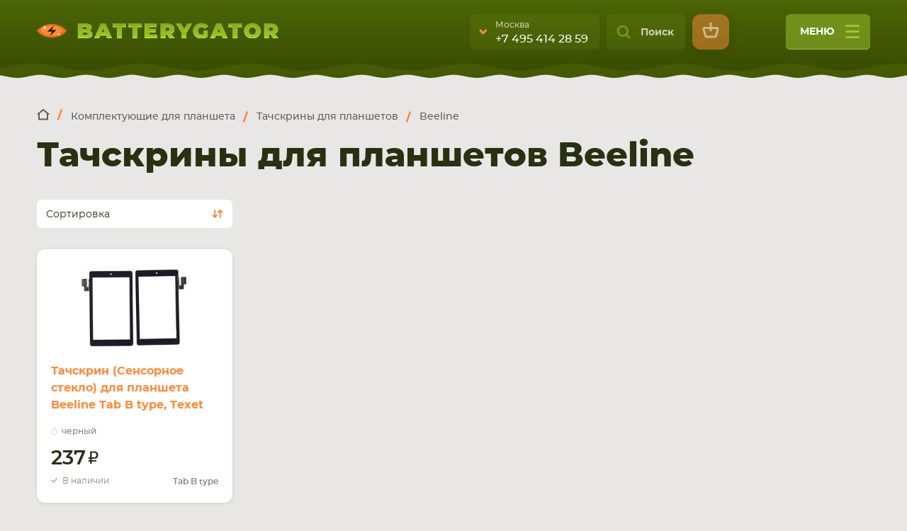

--- FILE ---
content_type: text/html; charset=UTF-8
request_url: https://batterygator.ru/tachskriny-dlya-planshetov/beeline
body_size: 26886
content:
<!DOCTYPE html><html lang="ru" dir="ltr" prefix="og: http://ogp.me/ns#"><head><title>Тачскрины для планшетов Beeline | Batterygator.ru</title><meta name="viewport" content="width=device-width, initial-scale=1, user-scalable=no"><meta charset="utf-8" /><noscript><style>form.antibot * :not(.antibot-message) { display: none !important; }</style></noscript><noscript><meta http-equiv="Refresh" content="0; URL=/big_pipe/no-js?destination=/tachskriny-dlya-planshetov/beeline" /></noscript><style>.js img.b-lazy:not([src]) { visibility: hidden; }.js img.lazyloaded[data-sizes=auto] { display: block; width: 100%; }</style><meta name="MobileOptimized" content="width" /><meta name="HandheldFriendly" content="true" /><meta property="og:type" content="website" /><meta property="og:title" content="Тачскрины для планшетов Beeline" /><meta property="og:image" content="https://batterygator.ru/sites/default/files/logo_batterygator_341x23%402x.png" /><meta property="og:url" content="https://batterygator.ru/tachskriny-dlya-planshetov/beeline" /><link rel="shortcut icon" href="/sites/default/files/favicon.ico" type="image/vnd.microsoft.icon" /><link rel="canonical" href="https://batterygator.ru/tachskriny-dlya-planshetov/beeline" /><script src="/sites/default/files/google_tag/primary/google_tag.script.js?t8y8ss" defer></script><link rel="stylesheet" media="all" href="/sites/default/files/css/css_Mi_qvIIkcszpw89BRPNOsdZHD6oc6ZXmd2VkqxaaQKA.css" /><link rel="stylesheet" media="all" href="/sites/default/files/css/css_TluULV726VR3p94nrz2l_FEixU4nktAJnn1c9S5go8k.css" /> <!--[if lte IE 8]><script src="/sites/default/files/js/js_VtafjXmRvoUgAzqzYTA3Wrjkx9wcWhjP0G4ZnnqRamA.js"></script><![endif]--><script type="text/javascript">
var _gaq = _gaq || [];
_gaq.push(['_setAccount', 'UA-38715089-1']);
_gaq.push(['_addOrganic', 'go.mail.ru', 'q']);
_gaq.push(['_addOrganic', 'nova.rambler.ru', 'query']);
_gaq.push(['_addOrganic', 'nigma.ru', 's']);
_gaq.push(['_addOrganic', 'webalta.ru', 'q']);
_gaq.push(['_addOrganic', 'aport.ru', 'r']);
_gaq.push(['_addOrganic', 'poisk.ru', 'text']);
_gaq.push(['_addOrganic', 'km.ru', 'sq']);
_gaq.push(['_addOrganic', 'liveinternet.ru', 'q']);
_gaq.push(['_addOrganic', 'quintura.ru', 'request']);
_gaq.push(['_addOrganic', 'search.qip.ru', 'query']);
_gaq.push(['_addOrganic', 'gde.ru', 'keywords']);
_gaq.push(['_addOrganic', 'ru.yahoo.com', 'p']);
_gaq.push(['_trackPageview']);
(function () {
var ga = document.createElement('script');
ga.type = 'text/javascript';
ga.async = true;
ga.src = ('https:' == document.location.protocol ? 'https://ssl' : 'http://www') + '.google-analytics.com/ga.js';
var s = document.getElementsByTagName('script')[0];
s.parentNode.insertBefore(ga, s);
})();
</script></head><body class="page--catalog page--brand page--root-cat--104010 page-manager-id--catalog not-front user-anonymous lang--ru"><noscript aria-hidden="true"><iframe src="https://www.googletagmanager.com/ns.html?id=GTM-KKDFGPN" height="0" width="0" style="display:none;visibility:hidden"></iframe></noscript><div class="dialog-off-canvas-main-canvas" data-off-canvas-main-canvas> <header class="b--header" role="banner"><div class="b--header__main"><div class="b--header__main__container"><div class="b--header__main__row"><div class="b--header__main__col b--header__main__col_1"><div id="block-logo" class="block block-myapi block-myapi-logo"><div class="block__in"><div class="block-content"> <a href="/"><img src="/sites/default/files/logo_batterygator_341x23%402x.png" width="100" height="50" alt="Вatterygator" title="Вatterygator" itemprop="image" /></a></div></div></div></div><div class="b--header__main__col b--header__main__col_2"><div id="block-header-contacts" class="block block-block-content block-block-content1e080ad9-e975-40f0-b7bb-6644eefbaaea"><div class="block__in"><div class="block-content"><div class="b-city-tel js--listener--header-contact"><div class="b-city-tel__shortcut"><div class="b-city-tel__shortcut__item" data-city="moscow"><div class="b-city-tel__shortcut__town">Москва</div><div class="b-city-tel__shortcut__phone"> <a href="tel:+74954142859">+7 495 414 28 59</a></div></div><div class="b-city-tel__shortcut__item" data-city="saint-petersburg"><div class="b-city-tel__shortcut__town">Санкт-Петербург</div><div class="b-city-tel__shortcut__phone"> <a href="tel:+78124674886">+7 812 467 48 86</a></div></div></div><div class="b-city-tel__entire"><div class="b-city-tel__entire__contact"><div class="b-city-tel__entire__contact__tabs"><div class="b-city-tel__entire__contact__tabs__row"><div class="b-city-tel__entire__contact__tabs__btn state--contact-tab-active" data-city="moscow">Москва</div><div class="b-city-tel__entire__contact__tabs__btn" data-city="saint-petersburg">Санкт-Петербург</div></div></div><div class="b-city-tel__entire__contact__item" data-city="moscow"><div class="b-city-tel__entire__contact__addr">г. Москва, ул. Ткацкая, 5с3 (м. Семеновская)</div><div class="b-city-tel__entire__contact__pathway">5 мин. ходьбы от ст.м. “Семеновская”</div><div class="b-city-tel__entire__contact__tel"> <a href="tel:+74954142859">+7 495 414 28 59</a></div><div class="b-city-tel__entire__contact__callback"> <a href="/contact/back_call" class="use-ajax" data-dialog-type="modal">Обратный звонок</a></div></div><div class="b-city-tel__entire__contact__item" data-city="saint-petersburg"><div class="b-city-tel__entire__contact__addr">г. Санкт-Петербург, ул. Наличная, 44, корп. 2</div><div class="b-city-tel__entire__contact__pathway">Ориентир магазин "Пятерочка".</div><div class="b-city-tel__entire__contact__tel"> <a href="tel:+78124674886">+7 812 467 48 86</a></div><div class="b-city-tel__entire__contact__callback"> <a href="/contact/back_call" class="use-ajax" data-dialog-type="modal">Обратный звонок</a></div></div></div><div class="b-city-tel__entire__schedule"><div class="b-city-tel__entire__schedule__item"><div class="b-city-tel__entire__schedule__item__line"> <span class="b-city-tel__entire__schedule__day">Пн-Вс:</span> <span class="b-city-tel__entire__schedule__time">9:00-21:00</span></div></div></div></div></div></div></div></div><div class="b--header__top__btn-search js-listener--search-toggle">Поиск</div><div id="block-login" class="block block-myuser block-myuser-login"><div class="block__in"><div class="block-content"> <a href="/user/login" class="user-login use-ajax" data-dialog-type="modal" data-dialog-options="{&quot;width&quot;:600, &quot;show&quot;:{&quot;effect&quot;:&quot;fade&quot;,&quot;duration&quot;:600},&quot;hide&quot;:{&quot;effect&quot;:&quot;explode&quot;,&quot;duration&quot;:600}}">Вход</a></div></div></div><div id="block-cart" class="block block-commerce-cart"><div class="block__in"><div class="block-content"><div class="cart--cart-block empty"><div class="cart-block--summary"> <a class="cart-block--link__expand" href="/cart"> <span class="cart-block--summary__count">0</span> </a></div></div></div></div></div> <button class="b--header__top__uncap-site-nav js-listener--main-menu-toggle" type="button"> меню <span class="b--header__top__uncap-site-nav__line">&nbsp;</span> <span class="b--header__top__uncap-site-nav__line">&nbsp;</span> <span class="b--header__top__uncap-site-nav__line">&nbsp;</span> </button></div></div></div></div><div class="b--header__subject"><div class="b--header__top"><div class="b--header__top__cell"><div class="b--header__top__container"><div class="b--header__top__stage"><div class="b--header__top__greeting"> Мульти-брендовый интернет-магазин <b>оригинальных комлектующих и заменителей для ваших девайсов</b></div><div id="block-search" class="block block-mysearch block-mysearch-form"><div class="block__in"><div class="block-content"><div class="mysearch-form-wrapper"><form class="mysearch-form" data-drupal-selector="mysearch-form" autocomplete="off" action="/tachskriny-dlya-planshetov/beeline" method="post" id="mysearch-form" accept-charset="UTF-8"><div class="search-close" title="Закрыть поиск">Закрыть</div><div class="form-item-form-text js-form-item form-item js-form-type-textfield form-item-text js-form-item-text"> <span class="field-prefix"><div id="mysearch-form-selected"></div></span> <input placeholder="Поиск" autocomplete="off" data-drupal-selector="mysearch-form-input" aria-describedby="mysearch-form-input--description" type="text" id="mysearch-form-input" name="text" value="" size="60" maxlength="128" class="form-text" /><div id="mysearch-form-input--description" class="description"> Искатор по <strong>артикулу</strong>, запчасти или модели ноутбука, смартфона, планшета</div></div><input autocomplete="off" data-drupal-selector="form-3gdtvytjwkcviqqn8wvchymdgcpcvn2zirbnlxtsjxc" type="hidden" name="form_build_id" value="form-3gdtvYtjwKcviQqn8WvcHYmdgCpCvn2zIRbNLXTsJXc" /><input data-drupal-selector="edit-mysearch-form" type="hidden" name="form_id" value="mysearch_form" /><div data-drupal-selector="edit-actions" class="form-actions container-wrapper js-form-wrapper form-wrapper" id="edit-actions--3"><input data-drupal-selector="mysearch-submit" type="submit" id="mysearch-submit" name="mysearch-submit" value="Найти" class="button js-form-submit form-submit" /></div></form></div><div class="mysearch-form-results-wrapper"><div id="mysearch-form-results"></div></div></div></div></div><div class="b--route js--route-bar"><div class="b--route__conainer"><div class="b--route__row"><div class="b--route__col b--route__col_cat"><div class="b--route__cat"><div class="b--route__cat__row"><div class="b--route__cat__col b--route__cat__col_1"><div class="b--route__backward-btn">cat route backward</div></div><div class="b--route__cat__col b--route__cat__col_2"><div id="block-menu-navi" class="block block-mybattery block-mybattery-menu"><div class="block__in"><div class="block-content"><div class="menu-wrapper menu-level-1-wrapper"><ul class="menu-level-1"><li class="item-level-1 id-104009 has-childrens"><div class="item"><div class="name-wrapper"> <a href="/komplektuyuschie-dlya-noutbuka" class="name" data-drupal-link-system-path="taxonomy/term/104009">Комплектующие для <span>ноутбука</span></a></div></div><div class="menu-wrapper menu-level-2-wrapper"><ul class="menu-level-2"><li class="item-level-2 id-1 "><div class="item"><div class="name-wrapper"> <a href="/accumulators" class="name" data-drupal-link-system-path="taxonomy/term/1">Аккумуляторы для ноутбуков</a></div></div></li><li class="item-level-2 id-586 "><div class="item"><div class="name-wrapper"> <a href="/power-supply" class="name" data-drupal-link-system-path="taxonomy/term/586">Блоки питания для ноутбуков</a></div></div></li><li class="item-level-2 id-225 "><div class="item"><div class="name-wrapper"> <a href="/keyboard" class="name" data-drupal-link-system-path="taxonomy/term/225">Клавиатуры</a></div></div></li><li class="item-level-2 id-92904 "><div class="item"><div class="name-wrapper"> <a href="/petli-dlya-noutbukov" class="name" data-drupal-link-system-path="taxonomy/term/92904">Петли для ноутбуков</a></div></div></li><li class="item-level-2 id-100349 "><div class="item"><div class="name-wrapper"> <a href="/razemy-pitaniya-dlya-noutbukov" class="name" data-drupal-link-system-path="taxonomy/term/100349">Разъемы питания для ноутбуков</a></div></div></li><li class="item-level-2 id-103777 "><div class="item"><div class="name-wrapper"> <a href="/tachskriny-dlya-noutbukov" class="name" data-drupal-link-system-path="taxonomy/term/103777">Тачскрины для ноутбуков</a></div></div></li><li class="item-level-2 id-916 "><div class="item"><div class="name-wrapper"> <a href="/shleyfy-dlya-noutbukov" class="name" data-drupal-link-system-path="taxonomy/term/916">Шлейфы для ноутбуков</a></div></div></li><li class="item-level-2 id-93148 "><div class="item"><div class="name-wrapper"> <a href="/sistemy-okhlazhdeniya-v-sbore" class="name" data-drupal-link-system-path="taxonomy/term/93148">Системы охлаждения в сборе</a></div></div></li><li class="item-level-2 id-55354 "><div class="item"><div class="name-wrapper"> <a href="/ventilyatory-kulery" class="name" data-drupal-link-system-path="taxonomy/term/55354">Вентиляторы (кулеры)</a></div></div></li></ul></div></li><li class="item-level-1 id-104010 has-childrens"><div class="item"><div class="name-wrapper"> <a href="/komplektuyuschie-dlya-plansheta" class="name" data-drupal-link-system-path="taxonomy/term/104010">Комплектующие для <span>планшета</span></a></div></div><div class="menu-wrapper menu-level-2-wrapper"><ul class="menu-level-2"><li class="item-level-2 id-45749 "><div class="item"><div class="name-wrapper"> <a href="/akkumulyatory-dlya-planshetov" class="name" data-drupal-link-system-path="taxonomy/term/45749">Аккумуляторы для планшетов</a></div></div></li><li class="item-level-2 id-41720 "><div class="item"><div class="name-wrapper"> <a href="/bloki-pitaniya-dlya-planshetov" class="name" data-drupal-link-system-path="taxonomy/term/41720">Блоки питания для планшетов</a></div></div></li><li class="item-level-2 id-93142 "><div class="item"><div class="name-wrapper"> <a href="/moduli-dlya-planshetov" class="name" data-drupal-link-system-path="taxonomy/term/93142">Модули для планшетов</a></div></div></li><li class="item-level-2 id-44102 "><div class="item"><div class="name-wrapper"> <a href="/tachskriny-dlya-planshetov" class="name" data-drupal-link-system-path="taxonomy/term/44102">Тачскрины для планшетов</a></div></div></li><li class="item-level-2 id-112647 "><div class="item"><div class="name-wrapper"> <a href="/razemy-pitaniya-dlya-planshetov" class="name" data-drupal-link-system-path="taxonomy/term/112647">Разъемы питания для планшетов</a></div></div></li><li class="item-level-2 id-114546 "><div class="item"><div class="name-wrapper"> <a href="/shleyfy-i-zapchasti-dlya-planshetov" class="name" data-drupal-link-system-path="taxonomy/term/114546">Шлейфы и запчасти для планшетов</a></div></div></li></ul></div></li><li class="item-level-1 id-104011 has-childrens"><div class="item"><div class="name-wrapper"> <a href="/komplektuyuschie-dlya-smartfona" class="name" data-drupal-link-system-path="taxonomy/term/104011">Комплектующие для <span>смартфона</span></a></div></div><div class="menu-wrapper menu-level-2-wrapper"><ul class="menu-level-2"><li class="item-level-2 id-44103 "><div class="item"><div class="name-wrapper"> <a href="/tachskriny-dlya-smartfonov" class="name" data-drupal-link-system-path="taxonomy/term/44103">Тачскрины для смартфонов</a></div></div></li><li class="item-level-2 id-29454 "><div class="item"><div class="name-wrapper"> <a href="/akkumulyatory-dlya-smartfonov" class="name" data-drupal-link-system-path="taxonomy/term/29454">Аккумуляторы для смартфонов</a></div></div></li><li class="item-level-2 id-77525 "><div class="item"><div class="name-wrapper"> <a href="/moduli-i-ekrany-dlya-smartfonov" class="name" data-drupal-link-system-path="taxonomy/term/77525">Модули и экраны для смартфонов</a></div></div></li><li class="item-level-2 id-114225 "><div class="item"><div class="name-wrapper"> <a href="/shleyfy-i-zapchasti-dlya-smartfonov" class="name" data-drupal-link-system-path="taxonomy/term/114225">Шлейфы и запчасти для смартфонов</a></div></div></li></ul></div></li><li class="item-level-1 id-104012 has-childrens"><div class="item"><div class="name-wrapper"> <a href="/universalnye-aksessuary" class="name" data-drupal-link-system-path="taxonomy/term/104012"><span>Комплектующие</span> для других устройств</a></div></div><div class="menu-wrapper menu-level-2-wrapper"><ul class="menu-level-2"><li class="item-level-2 id-129037 "><div class="item"><div class="name-wrapper"> <a href="/akkumulyatory-dlya-elektrotransporta" class="name" data-drupal-link-system-path="taxonomy/term/129037">Аккумуляторы для электротранспорта</a></div></div></li><li class="item-level-2 id-111277 "><div class="item"><div class="name-wrapper"> <a href="/kabeli-pitaniya-220v" class="name" data-drupal-link-system-path="taxonomy/term/111277">Кабели питания 220V</a></div></div></li><li class="item-level-2 id-111274 "><div class="item"><div class="name-wrapper"> <a href="/zhestkie-diski-i-ssd-dlya-noutbukov" class="name" data-drupal-link-system-path="taxonomy/term/111274">Жесткие диски и SSD для ноутбуков</a></div></div></li><li class="item-level-2 id-112017 "><div class="item"><div class="name-wrapper"> <a href="/akkumulyatory-dlya-radiostanciy" class="name" data-drupal-link-system-path="taxonomy/term/112017">Аккумуляторы для радиостанций</a></div></div></li><li class="item-level-2 id-105103 "><div class="item"><div class="name-wrapper"> <a href="/akkumulyatory-dlya-pylesosov" class="name" data-drupal-link-system-path="taxonomy/term/105103">Аккумуляторы для пылесосов</a></div></div></li><li class="item-level-2 id-121111 "><div class="item"><div class="name-wrapper"> <a href="/elektronnye-komponenty-mikroskhemy" class="name" data-drupal-link-system-path="taxonomy/term/121111">Электронные компоненты (микросхемы)</a></div></div></li><li class="item-level-2 id-40874 "><div class="item"><div class="name-wrapper"> <a href="/bloki-pitaniya-dlya-monitorov" class="name" data-drupal-link-system-path="taxonomy/term/40874">Блоки питания для мониторов</a></div></div></li><li class="item-level-2 id-104015 "><div class="item"><div class="name-wrapper"> <a href="/shleyfy-dlya-smartfonov-i-planshetov" class="name" data-drupal-link-system-path="taxonomy/term/104015">Шлейфы для смартфонов и планшетов</a></div></div></li><li class="item-level-2 id-104209 "><div class="item"><div class="name-wrapper"> <a href="/akkumulyatory-dlya-shurupovertov" class="name" data-drupal-link-system-path="taxonomy/term/104209">Аккумуляторы для шуруповертов</a></div></div></li></ul></div></li></ul></div></div></div></div></div></div></div></div><div class="b--route__col b--route__col_nav"><div class="b--route__nav js-listener--fold-main-menu"> <button class="b--route__fold-main-menu" type="button">fold main menu</button></div></div></div></div></div></div></div></div></div><div class="b--header__bottom"><div class="b--swamp"><div class="b--swamp__alligator js--alligator"> <svg class="b--swamp__alligator__normal" xmlns="http://www.w3.org/2000/svg" xmlns:xlink="http://www.w3.org/1999/xlink" viewBox="0 0 348 74" id="el_UpJNRkEPq"><style>@-webkit-keyframes kf_el_S3HzURjZ9WK_an_0FKyKpCv8{10%{opacity: 0;}10.83%{opacity: 1;}15.83%{opacity: 1;}16.67%{opacity: 0;}34.17%{opacity: 0;}35%{opacity: 1;}36.67%{opacity: 1;}37.50%{opacity: 0;}42.50%{opacity: 0;}43.33%{opacity: 1;}45%{opacity: 1;}45.83%{opacity: 0;}0%{opacity: 0;}100%{opacity: 0;}}@keyframes kf_el_S3HzURjZ9WK_an_0FKyKpCv8{10%{opacity: 0;}10.83%{opacity: 1;}15.83%{opacity: 1;}16.67%{opacity: 0;}34.17%{opacity: 0;}35%{opacity: 1;}36.67%{opacity: 1;}37.50%{opacity: 0;}42.50%{opacity: 0;}43.33%{opacity: 1;}45%{opacity: 1;}45.83%{opacity: 0;}0%{opacity: 0;}100%{opacity: 0;}}@-webkit-keyframes kf_el_J2HVe9TKRTI_an__6h5Rw2pv{9.17%{opacity: 0;}10%{opacity: 1;}16.67%{opacity: 1;}17.50%{opacity: 0;}33.33%{opacity: 0;}34.17%{opacity: 1;}37.50%{opacity: 1;}38.33%{opacity: 0;}41.67%{opacity: 0;}42.50%{opacity: 1;}46.67%{opacity: 1;}47.50%{opacity: 0;}0%{opacity: 0;}100%{opacity: 0;}}@keyframes kf_el_J2HVe9TKRTI_an__6h5Rw2pv{9.17%{opacity: 0;}10%{opacity: 1;}16.67%{opacity: 1;}17.50%{opacity: 0;}33.33%{opacity: 0;}34.17%{opacity: 1;}37.50%{opacity: 1;}38.33%{opacity: 0;}41.67%{opacity: 0;}42.50%{opacity: 1;}46.67%{opacity: 1;}47.50%{opacity: 0;}0%{opacity: 0;}100%{opacity: 0;}}@-webkit-keyframes kf_el_OXwqxh83kNT_an_uOABqzHd3{8.33%{opacity: 0;}9.17%{opacity: 1;}17.50%{opacity: 1;}18.33%{opacity: 0;}32.50%{opacity: 0;}33.33%{opacity: 1;}38.33%{opacity: 1;}39.17%{opacity: 0;}40.83%{opacity: 0;}41.67%{opacity: 1;}47.50%{opacity: 1;}48.33%{opacity: 0;}0%{opacity: 0;}100%{opacity: 0;}}@keyframes kf_el_OXwqxh83kNT_an_uOABqzHd3{8.33%{opacity: 0;}9.17%{opacity: 1;}17.50%{opacity: 1;}18.33%{opacity: 0;}32.50%{opacity: 0;}33.33%{opacity: 1;}38.33%{opacity: 1;}39.17%{opacity: 0;}40.83%{opacity: 0;}41.67%{opacity: 1;}47.50%{opacity: 1;}48.33%{opacity: 0;}0%{opacity: 0;}100%{opacity: 0;}}@-webkit-keyframes kf_el_lWTLvV3RQS_an_0uraWkt6o{44.17%{-webkit-transform: translate(332.23858642578125px, 28.479719161987305px) scale(1, 1) translate(-332.23858642578125px, -28.479719161987305px);transform: translate(332.23858642578125px, 28.479719161987305px) scale(1, 1) translate(-332.23858642578125px, -28.479719161987305px);}51.67%{-webkit-transform: translate(332.23858642578125px, 28.479719161987305px) scale(1.1, 1.1) translate(-332.23858642578125px, -28.479719161987305px);transform: translate(332.23858642578125px, 28.479719161987305px) scale(1.1, 1.1) translate(-332.23858642578125px, -28.479719161987305px);}60.83%{-webkit-transform: translate(332.23858642578125px, 28.479719161987305px) scale(1, 1) translate(-332.23858642578125px, -28.479719161987305px);transform: translate(332.23858642578125px, 28.479719161987305px) scale(1, 1) translate(-332.23858642578125px, -28.479719161987305px);}0%{-webkit-transform: translate(332.23858642578125px, 28.479719161987305px) scale(1, 1) translate(-332.23858642578125px, -28.479719161987305px);transform: translate(332.23858642578125px, 28.479719161987305px) scale(1, 1) translate(-332.23858642578125px, -28.479719161987305px);}100%{-webkit-transform: translate(332.23858642578125px, 28.479719161987305px) scale(1, 1) translate(-332.23858642578125px, -28.479719161987305px);transform: translate(332.23858642578125px, 28.479719161987305px) scale(1, 1) translate(-332.23858642578125px, -28.479719161987305px);}}@keyframes kf_el_lWTLvV3RQS_an_0uraWkt6o{44.17%{-webkit-transform: translate(332.23858642578125px, 28.479719161987305px) scale(1, 1) translate(-332.23858642578125px, -28.479719161987305px);transform: translate(332.23858642578125px, 28.479719161987305px) scale(1, 1) translate(-332.23858642578125px, -28.479719161987305px);}51.67%{-webkit-transform: translate(332.23858642578125px, 28.479719161987305px) scale(1.1, 1.1) translate(-332.23858642578125px, -28.479719161987305px);transform: translate(332.23858642578125px, 28.479719161987305px) scale(1.1, 1.1) translate(-332.23858642578125px, -28.479719161987305px);}60.83%{-webkit-transform: translate(332.23858642578125px, 28.479719161987305px) scale(1, 1) translate(-332.23858642578125px, -28.479719161987305px);transform: translate(332.23858642578125px, 28.479719161987305px) scale(1, 1) translate(-332.23858642578125px, -28.479719161987305px);}0%{-webkit-transform: translate(332.23858642578125px, 28.479719161987305px) scale(1, 1) translate(-332.23858642578125px, -28.479719161987305px);transform: translate(332.23858642578125px, 28.479719161987305px) scale(1, 1) translate(-332.23858642578125px, -28.479719161987305px);}100%{-webkit-transform: translate(332.23858642578125px, 28.479719161987305px) scale(1, 1) translate(-332.23858642578125px, -28.479719161987305px);transform: translate(332.23858642578125px, 28.479719161987305px) scale(1, 1) translate(-332.23858642578125px, -28.479719161987305px);}}#el_UpJNRkEPq *{-webkit-animation-duration: 4s;animation-duration: 4s;-webkit-animation-iteration-count: infinite;animation-iteration-count: infinite;-webkit-animation-timing-function: cubic-bezier(0, 0, 1, 1);animation-timing-function: cubic-bezier(0, 0, 1, 1);}#el_0yy2aOqEyB{fill: #88ae1e;fill-rule: evenodd;}#el_MnSgu65dvj{fill: #b2df33;fill-rule: evenodd;}#el_lWTLvV3RQS{fill: #222918;fill-rule: evenodd;}#el_WBnaJmuuKc{fill: #70940e;fill-rule: evenodd;}#el_08T8u4BNLC{fill: #e87018;fill-rule: evenodd;}#el_cU6fepvCYu{fill: #fc8a37;fill-rule: evenodd;}#el_fw5UBf-EBV{fill: #1c1917;fill-rule: evenodd;}#el_w_vzbFNggK{fill: #ffebdb;fill-rule: evenodd;}#el_doHjMo6v5W{fill: #fc0;fill-rule: evenodd;}#el_thskqKjq25{fill: url(#Безымянный_градиент_27);}#el_tsfxjoayk16{fill: #fe0;fill-rule: evenodd;}#el_D2sq8FJ6wjK{fill: #1c1917;fill-rule: evenodd;}#el_h_9K3emdyyU{fill: #ffebdb;fill-rule: evenodd;}#el_OXwqxh83kNT{fill: #587508;fill-rule: evenodd;-webkit-animation-fill-mode: backwards;animation-fill-mode: backwards;opacity: 0;-webkit-animation-name: kf_el_OXwqxh83kNT_an_uOABqzHd3;animation-name: kf_el_OXwqxh83kNT_an_uOABqzHd3;-webkit-animation-timing-function: cubic-bezier(0.42, 0, 1, 1);animation-timing-function: cubic-bezier(0.42, 0, 1, 1);}#el_J2HVe9TKRTI{fill: #587508;fill-rule: evenodd;-webkit-animation-fill-mode: backwards;animation-fill-mode: backwards;opacity: 0;-webkit-animation-name: kf_el_J2HVe9TKRTI_an__6h5Rw2pv;animation-name: kf_el_J2HVe9TKRTI_an__6h5Rw2pv;-webkit-animation-timing-function: cubic-bezier(0, 0, 1, 1);animation-timing-function: cubic-bezier(0, 0, 1, 1);}#el_S3HzURjZ9WK{fill: #587508;fill-rule: evenodd;-webkit-animation-fill-mode: backwards;animation-fill-mode: backwards;opacity: 0;-webkit-animation-name: kf_el_S3HzURjZ9WK_an_0FKyKpCv8;animation-name: kf_el_S3HzURjZ9WK_an_0FKyKpCv8;-webkit-animation-timing-function: cubic-bezier(0, 0, 1, 1);animation-timing-function: cubic-bezier(0, 0, 1, 1);}#el_fDDLhZ6Z2t{visibility: hidden;}#el_lWTLvV3RQS_an_0uraWkt6o{-webkit-animation-fill-mode: backwards;animation-fill-mode: backwards;-webkit-transform: translate(332.23858642578125px, 28.479719161987305px) scale(1, 1) translate(-332.23858642578125px, -28.479719161987305px);transform: translate(332.23858642578125px, 28.479719161987305px) scale(1, 1) translate(-332.23858642578125px, -28.479719161987305px);-webkit-animation-name: kf_el_lWTLvV3RQS_an_0uraWkt6o;animation-name: kf_el_lWTLvV3RQS_an_0uraWkt6o;-webkit-animation-timing-function: cubic-bezier(0.42, 0, 0.58, 1);animation-timing-function: cubic-bezier(0.42, 0, 0.58, 1);}</style><defs> <radialGradient id="Безымянный_градиент_27" data-name="Безымянный градиент 27" cx="171.37" cy="20.36" r="15.76" gradientTransform="translate(-230.98 -5.94) scale(2.35 1.29)" gradientUnits="userSpaceOnUse"> <stop offset="0" stop-color="#fff315"/> <stop offset="0.75" stop-color="#fff694" stop-opacity="0"/> </radialGradient> </defs><title>batter_1</title> <g id="el_Sq9H2bKNWg" data-name="Слой 2"> <g id="el_djW0NJ_p8K"> <g id="el_QyXKHNzIih"> <path id="el_0yy2aOqEyB" data-name="body" d="M30.23,45.86c15.45-4.39,41.37-10,46.14-11.22l.77-.3c23.58-8.54,25.4-17.38,47.34-20.77C136.83,11.67,152.2.07,173.61.34c7.15.09,15.45,3.29,20.55,6.68,5.54,3.68,7.67,7.16,10.68,8,29.81,8.14,70.33,13,96.94,13,5-.61,7.53-1,10.85-2.71,4.46-2.28,7.44-4.53,11.84-.13a1.26,1.26,0,0,0,1-.09c3.73-2.41,8.66-.76,11.29,1.78,2.23,2.16,2.75,5,3.63,7.38h0c1.9,4.34,7.88,34.07,8.6,35.46L0,74.54C12.43,57,7.63,52.29,30.23,45.86ZM336.74,27.78l.12.11-.12-.11Zm.13.12L337,28Z"/> <path id="el_MnSgu65dvj" d="M335,28.72c-.08-.51-1-.49-1.37-.74-1.45-1.08-4.21-.53-4.23.5,0,1.25,1.68,2,3.11,2.12s2.76-.42,2.49-1.88ZM76.37,34.65l.77-.3c23.58-8.54,25.4-17.38,47.34-20.77C136.83,11.67,152.2.07,173.61.34c7.15.09,15.45,3.29,20.55,6.68,5.54,3.68,7.67,7.16,10.68,8,29.81,8.14,70.33,13,96.94,13,5-.61,7.53-1,10.85-2.71,4.46-2.28,7.44-4.53,11.84-.13h0a8.74,8.74,0,0,0,1-.09,9.41,9.41,0,0,1,4.87-1.55c3.33-.08,6.18,2.29,8,5.45a31.41,31.41,0,0,1,2,5.27c-1.28-2.93-2.65-5.47-3.63-6.41-5-4.81-12.43-1.42-10.24.75-7.33-1.08-11.82-.77-19.22.44-.15,0,9.83-3.3,15.75-3.78-3.66-2.35-6.45-.58-10.41,1.21-3.32,1.5-5.9,1.86-10.85,2.39-26.61.07-67.13-4.25-96.94-11.46-3-.73-5.14-3.8-10.68-7.05a45.79,45.79,0,0,0-20.55-5.9c-21.4-.24-36.78,10-49.13,11.71-21.93,3-23.76,10.82-47.34,18.37Z"/> <g id="el_lWTLvV3RQS_an_0uraWkt6o" data-animator-group="true" data-animator-type="2"><path id="el_lWTLvV3RQS" d="M335,28.6c-.28-1-1.95-1.44-2.94-1.47-2.19-.07-4,1.64-1.17,2.4C331.52,29.71,335.47,30.46,335,28.6Z"/></g> <path id="el_WBnaJmuuKc" d="M197.9,20.36c-12.56,17.33-40.49,17.33-53,0C157.41,3,185.34,3,197.9,20.36Z"/> </g> <g id="el_TmyaP3NAHq"> <path id="el_08T8u4BNLC" d="M193.45,19.11c-10,13-32.39,13-42.44,0C161.06,6.15,183.4,6.15,193.45,19.11Z"/> <path id="el_cU6fepvCYu" d="M188.49,19.11c-7.7,9.93-24.83,9.93-32.53,0C163.67,9.18,180.79,9.18,188.49,19.11Z"/> <path id="el_fw5UBf-EBV" d="M169.12,27l3.55-6.66h-7l9.65-9.08-3.55,6.66h7Z"/> <path id="el_w_vzbFNggK" d="M182.07,23.19a1,1,0,1,1-1,1,1,1,0,0,1,1-1Zm-23.62-7.37a.83.83,0,1,1-.83.83.83.83,0,0,1,.83-.83Zm3.74-3.24a1.88,1.88,0,1,1-1.88,1.88A1.88,1.88,0,0,1,162.19,12.58Z"/> </g> <path id="el_OXwqxh83kNT" d="M151.21,18.85c10.07-12.61,32-12.61,42,0-12.71-4.57-29.31-4.57-42,0Zm42,.55c-10.08,12.58-31.91,12.58-42,0C164.25,25.79,180.09,25.06,193.22,19.4Z"/> <path id="el_J2HVe9TKRTI" d="M193.22,19.4c-5,6.29-13,9.43-21,9.43s-16-3.14-21-9.43c6.13,3,35.72,2.7,42,0Zm-42-.55c5-6.31,13-9.46,21-9.46s16,3.15,21,9.46C184,17.42,160.13,17.43,151.21,18.85Z"/> <path id="el_S3HzURjZ9WK" d="M193.45,19.11c-10,13-32.39,13-42.44,0C161.06,6.15,183.4,6.15,193.45,19.11Z"/> </g> </g> </svg> <svg class="b--swamp__alligator__active" xmlns="http://www.w3.org/2000/svg" xmlns:xlink="http://www.w3.org/1999/xlink" viewBox="0 0 348 74" id="el_QvdPajpVR"><style>@-webkit-keyframes kf_el_edlAGW5i-Y_an_udVfVpQlt{0%{opacity: 0;}23.33%{opacity: 1;}50%{opacity: 0;}76.67%{opacity: 1;}100%{opacity: 0;}}@keyframes kf_el_edlAGW5i-Y_an_udVfVpQlt{0%{opacity: 0;}23.33%{opacity: 1;}50%{opacity: 0;}76.67%{opacity: 1;}100%{opacity: 0;}}#el_QvdPajpVR *{-webkit-animation-duration: 1s;animation-duration: 1s;-webkit-animation-iteration-count: infinite;animation-iteration-count: infinite;-webkit-animation-play-state: running;animation-play-state: running;-webkit-animation-timing-function: cubic-bezier(0, 0, 1, 1);animation-timing-function: cubic-bezier(0, 0, 1, 1);}#el_--LftL9z5_{fill: #88ae1e;fill-rule: evenodd;}#el_UFLxPOYM7F{fill: #b2df33;fill-rule: evenodd;}#el_T4hp6X4SBc{fill: #222918;fill-rule: evenodd;}#el_wbkyV1aDCn{fill: #70940e;fill-rule: evenodd;}#el_cKxqr6XzLW{fill: #e87018;fill-rule: evenodd;}#el_hHZwFP31n5{fill: #fc8a37;fill-rule: evenodd;}#el_NtP-0nw4xy{fill: #1c1917;fill-rule: evenodd;}#el_ml2LmF0zo7{fill: #ffebdb;fill-rule: evenodd;}#el_t7jNp8jx_7{fill: #fc0;fill-rule: evenodd;}#el_beBtBBHybJ{fill: url(#Безымянный_градиент_27);}#el_QpxgXmcrXiO{fill: #fe0;fill-rule: evenodd;}#el__65raJJ2CCN{fill: #1c1917;fill-rule: evenodd;}#el_ZqS9huorJBu{fill: #ffebdb;fill-rule: evenodd;}#el_2CE6qjnPo75{fill: #587508;fill-rule: evenodd;visibility: hidden;}#el_HhzSpI7QkxV{fill: #587508;fill-rule: evenodd;visibility: hidden;}#el_duL53Qu-RBe{fill: #587508;fill-rule: evenodd;visibility: hidden;}#el_edlAGW5i-Y{-webkit-animation-fill-mode: backwards;animation-fill-mode: backwards;opacity: 0;-webkit-animation-timing-function: cubic-bezier(0.42, 0, 0.58, 1);animation-timing-function: cubic-bezier(0.42, 0, 0.58, 1);}#el_QvdPajpVR:hover #el_edlAGW5i-Y{-webkit-animation-name: kf_el_edlAGW5i-Y_an_udVfVpQlt;animation-name: kf_el_edlAGW5i-Y_an_udVfVpQlt;}#el_edlAGW5i-Y_an_4nGljYJ0-{-webkit-transform: translate(171.3699951171875px, 20.360000610351562px) scale(1, 1) translate(-171.3699951171875px, -20.360000610351562px);transform: translate(171.3699951171875px, 20.360000610351562px) scale(1, 1) translate(-171.3699951171875px, -20.360000610351562px);}#el_beBtBBHybJ_an_4ZgYF2YUA{-webkit-transform: translate(171.3699951171875px, 20.360000610351562px) scale(1, 1) translate(-171.3699951171875px, -20.360000610351562px);transform: translate(171.3699951171875px, 20.360000610351562px) scale(1, 1) translate(-171.3699951171875px, -20.360000610351562px);}</style><defs> <radialGradient id="Безымянный_градиент_27" data-name="Безымянный градиент 27" cx="171.37" cy="20.36" r="15.76" gradientTransform="translate(-230.98 -5.94) scale(2.35 1.29)" gradientUnits="userSpaceOnUse"> <stop offset="0" stop-color="#fff315"/> <stop offset="0.75" stop-color="#fff694" stop-opacity="0"/> </radialGradient> </defs><title>batter_1</title> <g id="el_oy6TyKe-8w" data-name="Слой 2"> <g id="el_Z2FVOWOrtI"> <g id="el_0yPO7BWp55"> <path id="el_--LftL9z5_" data-name="body" d="M30.23,45.86c15.45-4.39,41.37-10,46.14-11.22l.77-.3c23.58-8.54,25.4-17.38,47.34-20.77C136.83,11.67,152.2.07,173.61.34c7.15.09,15.45,3.29,20.55,6.68,5.54,3.68,7.67,7.16,10.68,8,29.81,8.14,70.33,13,96.94,13,5-.61,7.53-1,10.85-2.71,4.46-2.28,7.44-4.53,11.84-.13a1.26,1.26,0,0,0,1-.09c3.73-2.41,8.66-.76,11.29,1.78,2.23,2.16,2.75,5,3.63,7.38h0c1.9,4.34,7.88,34.07,8.6,35.46L0,74.54C12.43,57,7.63,52.29,30.23,45.86ZM336.74,27.78l.12.11-.12-.11Zm.13.12L337,28Z"/> <path id="el_UFLxPOYM7F" d="M335,28.72c-.08-.51-1-.49-1.37-.74-1.45-1.08-4.21-.53-4.23.5,0,1.25,1.68,2,3.11,2.12s2.76-.42,2.49-1.88ZM76.37,34.65l.77-.3c23.58-8.54,25.4-17.38,47.34-20.77C136.83,11.67,152.2.07,173.61.34c7.15.09,15.45,3.29,20.55,6.68,5.54,3.68,7.67,7.16,10.68,8,29.81,8.14,70.33,13,96.94,13,5-.61,7.53-1,10.85-2.71,4.46-2.28,7.44-4.53,11.84-.13h0a8.74,8.74,0,0,0,1-.09,9.41,9.41,0,0,1,4.87-1.55c3.33-.08,6.18,2.29,8,5.45a31.41,31.41,0,0,1,2,5.27c-1.28-2.93-2.65-5.47-3.63-6.41-5-4.81-12.43-1.42-10.24.75-7.33-1.08-11.82-.77-19.22.44-.15,0,9.83-3.3,15.75-3.78-3.66-2.35-6.45-.58-10.41,1.21-3.32,1.5-5.9,1.86-10.85,2.39-26.61.07-67.13-4.25-96.94-11.46-3-.73-5.14-3.8-10.68-7.05a45.79,45.79,0,0,0-20.55-5.9c-21.4-.24-36.78,10-49.13,11.71-21.93,3-23.76,10.82-47.34,18.37Z"/> <path id="el_T4hp6X4SBc" d="M335,28.6c-.28-1-1.95-1.44-2.94-1.47-2.19-.07-4,1.64-1.17,2.4C331.52,29.71,335.47,30.46,335,28.6Z"/> <path id="el_wbkyV1aDCn" d="M197.9,20.36c-12.56,17.33-40.49,17.33-53,0C157.41,3,185.34,3,197.9,20.36Z"/> </g> <g id="el_4ydP69FUjl"> <path id="el_cKxqr6XzLW" d="M193.45,19.11c-10,13-32.39,13-42.44,0C161.06,6.15,183.4,6.15,193.45,19.11Z"/> <path id="el_hHZwFP31n5" d="M188.49,19.11c-7.7,9.93-24.83,9.93-32.53,0C163.67,9.18,180.79,9.18,188.49,19.11Z"/> <path id="el_NtP-0nw4xy" d="M169.12,27l3.55-6.66h-7l9.65-9.08-3.55,6.66h7Z"/> <path id="el_ml2LmF0zo7" d="M182.07,23.19a1,1,0,1,1-1,1,1,1,0,0,1,1-1Zm-23.62-7.37a.83.83,0,1,1-.83.83.83.83,0,0,1,.83-.83Zm3.74-3.24a1.88,1.88,0,1,1-1.88,1.88A1.88,1.88,0,0,1,162.19,12.58Z"/> </g> <g id="el_edlAGW5i-Y"> <path id="el_t7jNp8jx_7" data-name="y2" d="M193.45,19.11c-10,13-32.39,13-42.44,0C161.06,6.15,183.4,6.15,193.45,19.11Z"/> <ellipse id="el_beBtBBHybJ" cx="171.37" cy="20.36" rx="37" ry="20.36"/> <path id="el_QpxgXmcrXiO" data-name="y1" d="M188.49,19.11c-7.7,9.93-24.83,9.93-32.53,0C163.67,9.18,180.79,9.18,188.49,19.11Z"/> <path id="el__65raJJ2CCN" data-name="moln" d="M169.12,27l3.55-6.66h-7l9.65-9.08-3.55,6.66h7Z"/> <path id="el_ZqS9huorJBu" data-name="blick" d="M182.07,23.19a1,1,0,1,1-1,1,1,1,0,0,1,1-1Zm-23.62-7.37a.83.83,0,1,1-.83.83.83.83,0,0,1,.83-.83Zm3.74-3.24a1.88,1.88,0,1,1-1.88,1.88A1.88,1.88,0,0,1,162.19,12.58Z"/> </g> </g> </g> </svg></div><div class="b--swamp_foreground"></div></div><div class="b--header__bottom__cell"><div class="b--menu js--header-menu"><div class="b--menu__row"><div class="b--menu__col b--menu__col_cat"><div class="b--cat-menu"><div class="b--cat-menu__title-dtop">Каталог</div><div class="b--cat-menu__title-mob">Комплектующие для</div><div id="block-menu" class="block block-mybattery block-mybattery-menu"><div class="block__in"><div class="block-content"><div class="menu-wrapper menu-level-1-wrapper"><ul class="menu-level-1"><li class="item-level-1 id-104009 has-childrens"><div class="item"><div class="name-wrapper"> <a href="/komplektuyuschie-dlya-noutbuka" class="name" data-drupal-link-system-path="taxonomy/term/104009">Комплектующие для <span>ноутбука</span></a></div></div><div class="menu-wrapper menu-level-2-wrapper"><ul class="menu-level-2"><li class="item-level-2 id-1 has-childrens"><div class="item"><div class="name-wrapper"> <a href="/accumulators" class="name" data-drupal-link-system-path="taxonomy/term/1">Аккумуляторы для ноутбуков</a></div></div><div class="menu-wrapper menu-level-3-wrapper"><ul class="menu-level-3"><li class="item-level-3 id-148455 "><div class="item"><div class="name-wrapper"> <a href="/catalog/1/148455" class="name" data-drupal-link-system-path="catalog/1/148455">Toshiba</a></div></div></li><li class="item-level-3 id-148456 "><div class="item"><div class="name-wrapper"> <a href="/catalog/1/148456" class="name" data-drupal-link-system-path="catalog/1/148456">Asus</a></div></div></li><li class="item-level-3 id-112323 "><div class="item"><div class="name-wrapper"> <a href="/accumulators/gigabyte" class="name" data-drupal-link-system-path="catalog/1/112323">Gigabyte</a></div></div></li><li class="item-level-3 id-104071 "><div class="item"><div class="name-wrapper"> <a href="/accumulators/philips" class="name" data-drupal-link-system-path="catalog/1/104071">Philips</a></div></div></li><li class="item-level-3 id-120241 "><div class="item"><div class="name-wrapper"> <a href="/accumulators/thunderobot" class="name" data-drupal-link-system-path="catalog/1/120241">Thunderobot</a></div></div></li><li class="item-level-3 id-127901 "><div class="item"><div class="name-wrapper"> <a href="/accumulators/notebookguru" class="name" data-drupal-link-system-path="catalog/1/127901">Notebookguru</a></div></div></li><li class="item-level-3 id-128236 "><div class="item"><div class="name-wrapper"> <a href="/accumulators/machenike" class="name" data-drupal-link-system-path="catalog/1/128236">Machenike</a></div></div></li><li class="item-level-3 id-104064 "><div class="item"><div class="name-wrapper"> <a href="/accumulators/huawei" class="name" data-drupal-link-system-path="catalog/1/104064">Huawei</a></div></div></li><li class="item-level-3 id-111525 "><div class="item"><div class="name-wrapper"> <a href="/accumulators/irbis" class="name" data-drupal-link-system-path="catalog/1/111525">Irbis</a></div></div></li><li class="item-level-3 id-523 "><div class="item"><div class="name-wrapper"> <a href="/accumulators/lenovo" class="name" data-drupal-link-system-path="catalog/1/523">Lenovo</a></div></div></li><li class="item-level-3 id-31 "><div class="item"><div class="name-wrapper"> <a href="/accumulators/asus" class="name" data-drupal-link-system-path="catalog/1/31">Аккумуляторы для радиостанций</a></div></div></li><li class="item-level-3 id-956 "><div class="item"><div class="name-wrapper"> <a href="/accumulators/apple" class="name" data-drupal-link-system-path="catalog/1/956">Apple</a></div></div></li><li class="item-level-3 id-536 "><div class="item"><div class="name-wrapper"> <a href="/accumulators/hp" class="name" data-drupal-link-system-path="catalog/1/536">HP</a></div></div></li><li class="item-level-3 id-899 "><div class="item"><div class="name-wrapper"> <a href="/accumulators/dell" class="name" data-drupal-link-system-path="catalog/1/899">Dell</a></div></div></li><li class="item-level-3 id-26006 "><div class="item"><div class="name-wrapper"> <a href="/accumulators/acer" class="name" data-drupal-link-system-path="catalog/1/26006">Acer</a></div></div></li><li class="item-level-3 id-104052 "><div class="item"><div class="name-wrapper"> <a href="/accumulators/xiaomi" class="name" data-drupal-link-system-path="catalog/1/104052">Xiaomi</a></div></div></li><li class="item-level-3 id-20690 "><div class="item"><div class="name-wrapper"> <a href="/accumulators/samsung" class="name" data-drupal-link-system-path="catalog/1/20690">Samsung</a></div></div></li><li class="item-level-3 id-36640 "><div class="item"><div class="name-wrapper"> <a href="/accumulators/lg" class="name" data-drupal-link-system-path="catalog/1/36640">LG</a></div></div></li><li class="item-level-3 id-40953 "><div class="item"><div class="name-wrapper"> <a href="/accumulators/sony" class="name" data-drupal-link-system-path="catalog/1/40953">Sony</a></div></div></li><li class="item-level-3 id-29389 "><div class="item"><div class="name-wrapper"> <a href="/accumulators/dns" class="name" data-drupal-link-system-path="catalog/1/29389">DNS</a></div></div></li><li class="item-level-3 id-29439 "><div class="item"><div class="name-wrapper"> <a href="/accumulators/packard-bell" class="name" data-drupal-link-system-path="catalog/1/29439">Packard Bell</a></div></div></li><li class="item-level-3 id-546 "><div class="item"><div class="name-wrapper"> <a href="/accumulators/compaq" class="name" data-drupal-link-system-path="catalog/1/546">Compaq</a></div></div></li><li class="item-level-3 id-32823 "><div class="item"><div class="name-wrapper"> <a href="/accumulators/gateway" class="name" data-drupal-link-system-path="catalog/1/32823">Gateway</a></div></div></li><li class="item-level-3 id-29435 "><div class="item"><div class="name-wrapper"> <a href="/accumulators/emachines" class="name" data-drupal-link-system-path="catalog/1/29435">eMachines</a></div></div></li><li class="item-level-3 id-20951 "><div class="item"><div class="name-wrapper"> <a href="/accumulators/fujitsu-siemens" class="name" data-drupal-link-system-path="catalog/1/20951">Fujitsu-Siemens</a></div></div></li><li class="item-level-3 id-33462 "><div class="item"><div class="name-wrapper"> <a href="/accumulators/msi" class="name" data-drupal-link-system-path="catalog/1/33462">MSI</a></div></div></li><li class="item-level-3 id-36426 "><div class="item"><div class="name-wrapper"> <a href="/accumulators/ibm" class="name" data-drupal-link-system-path="catalog/1/36426">IBM</a></div></div></li><li class="item-level-3 id-20897 "><div class="item"><div class="name-wrapper"> <a href="/accumulators/clevo" class="name" data-drupal-link-system-path="catalog/1/20897">Clevo</a></div></div></li><li class="item-level-3 id-20959 "><div class="item"><div class="name-wrapper"> <a href="/accumulators/roverbook" class="name" data-drupal-link-system-path="catalog/1/20959">Roverbook</a></div></div></li><li class="item-level-3 id-29189 "><div class="item"><div class="name-wrapper"> <a href="/accumulators/alienware" class="name" data-drupal-link-system-path="catalog/1/29189">Alienware</a></div></div></li><li class="item-level-3 id-32755 "><div class="item"><div class="name-wrapper"> <a href="/accumulators/benq" class="name" data-drupal-link-system-path="catalog/1/32755">Benq</a></div></div></li><li class="item-level-3 id-38316 "><div class="item"><div class="name-wrapper"> <a href="/accumulators/uniwill" class="name" data-drupal-link-system-path="catalog/1/38316">Uniwill</a></div></div></li><li class="item-level-3 id-20955 "><div class="item"><div class="name-wrapper"> <a href="/accumulators/nec" class="name" data-drupal-link-system-path="catalog/1/20955">NEC</a></div></div></li><li class="item-level-3 id-112290 "><div class="item"><div class="name-wrapper"> <a href="/accumulators/razer" class="name" data-drupal-link-system-path="catalog/1/112290">Razer</a></div></div></li><li class="item-level-3 id-112404 "><div class="item"><div class="name-wrapper"> <a href="/accumulators/advent" class="name" data-drupal-link-system-path="catalog/1/112404">Advent</a></div></div></li><li class="item-level-3 id-113174 "><div class="item"><div class="name-wrapper"> <a href="/accumulators/hasee" class="name" data-drupal-link-system-path="catalog/1/113174">Hasee</a></div></div></li><li class="item-level-3 id-104061 "><div class="item"><div class="name-wrapper"> <a href="/accumulators/fujitsu" class="name" data-drupal-link-system-path="catalog/1/104061">Fujitsu</a></div></div></li><li class="item-level-3 id-104119 "><div class="item"><div class="name-wrapper"> <a href="/accumulators/medion" class="name" data-drupal-link-system-path="catalog/1/104119">Medion</a></div></div></li></ul></div></li><li class="item-level-2 id-586 has-childrens"><div class="item"><div class="name-wrapper"> <a href="/power-supply" class="name" data-drupal-link-system-path="taxonomy/term/586">Блоки питания для ноутбуков</a></div></div><div class="menu-wrapper menu-level-3-wrapper"><ul class="menu-level-3"><li class="item-level-3 id-126952 "><div class="item"><div class="name-wrapper"> <a href="/power-supply/hipro" class="name" data-drupal-link-system-path="catalog/586/126952">Hipro</a></div></div></li><li class="item-level-3 id-148455 "><div class="item"><div class="name-wrapper"> <a href="/catalog/586/148455" class="name" data-drupal-link-system-path="catalog/586/148455">Toshiba</a></div></div></li><li class="item-level-3 id-104052 "><div class="item"><div class="name-wrapper"> <a href="/power-supply/xiaomi" class="name" data-drupal-link-system-path="catalog/586/104052">Xiaomi</a></div></div></li><li class="item-level-3 id-148456 "><div class="item"><div class="name-wrapper"> <a href="/catalog/586/148456" class="name" data-drupal-link-system-path="catalog/586/148456">Asus</a></div></div></li><li class="item-level-3 id-147214 "><div class="item"><div class="name-wrapper"> <a href="/catalog/586/147214" class="name" data-drupal-link-system-path="catalog/586/147214">Delta</a></div></div></li><li class="item-level-3 id-126120 "><div class="item"><div class="name-wrapper"> <a href="/catalog/586/126120" class="name" data-drupal-link-system-path="catalog/586/126120">Sharp</a></div></div></li><li class="item-level-3 id-523 "><div class="item"><div class="name-wrapper"> <a href="/power-supply/lenovo" class="name" data-drupal-link-system-path="catalog/586/523">Lenovo</a></div></div></li><li class="item-level-3 id-899 "><div class="item"><div class="name-wrapper"> <a href="/power-supply/dell" class="name" data-drupal-link-system-path="catalog/586/899">Dell</a></div></div></li><li class="item-level-3 id-536 "><div class="item"><div class="name-wrapper"> <a href="/power-supply/hp" class="name" data-drupal-link-system-path="catalog/586/536">HP</a></div></div></li><li class="item-level-3 id-26006 "><div class="item"><div class="name-wrapper"> <a href="/power-supply/acer" class="name" data-drupal-link-system-path="catalog/586/26006">Acer</a></div></div></li><li class="item-level-3 id-546 "><div class="item"><div class="name-wrapper"> <a href="/power-supply/compaq" class="name" data-drupal-link-system-path="catalog/586/546">Compaq</a></div></div></li><li class="item-level-3 id-20951 "><div class="item"><div class="name-wrapper"> <a href="/power-supply/fujitsu-siemens" class="name" data-drupal-link-system-path="catalog/586/20951">Fujitsu-Siemens</a></div></div></li><li class="item-level-3 id-32823 "><div class="item"><div class="name-wrapper"> <a href="/power-supply/gateway" class="name" data-drupal-link-system-path="catalog/586/32823">Gateway</a></div></div></li><li class="item-level-3 id-29439 "><div class="item"><div class="name-wrapper"> <a href="/power-supply/packard-bell" class="name" data-drupal-link-system-path="catalog/586/29439">Packard Bell</a></div></div></li><li class="item-level-3 id-32755 "><div class="item"><div class="name-wrapper"> <a href="/power-supply/benq" class="name" data-drupal-link-system-path="catalog/586/32755">Benq</a></div></div></li><li class="item-level-3 id-20959 "><div class="item"><div class="name-wrapper"> <a href="/power-supply/roverbook" class="name" data-drupal-link-system-path="catalog/586/20959">Roverbook</a></div></div></li><li class="item-level-3 id-36640 "><div class="item"><div class="name-wrapper"> <a href="/power-supply/lg" class="name" data-drupal-link-system-path="catalog/586/36640">LG</a></div></div></li><li class="item-level-3 id-29435 "><div class="item"><div class="name-wrapper"> <a href="/power-supply/emachines" class="name" data-drupal-link-system-path="catalog/586/29435">eMachines</a></div></div></li><li class="item-level-3 id-956 "><div class="item"><div class="name-wrapper"> <a href="/power-supply/apple" class="name" data-drupal-link-system-path="catalog/586/956">Apple</a></div></div></li><li class="item-level-3 id-20897 "><div class="item"><div class="name-wrapper"> <a href="/power-supply/clevo" class="name" data-drupal-link-system-path="catalog/586/20897">Clevo</a></div></div></li><li class="item-level-3 id-36426 "><div class="item"><div class="name-wrapper"> <a href="/power-supply/ibm" class="name" data-drupal-link-system-path="catalog/586/36426">IBM</a></div></div></li><li class="item-level-3 id-40953 "><div class="item"><div class="name-wrapper"> <a href="/power-supply/sony" class="name" data-drupal-link-system-path="catalog/586/40953">Sony</a></div></div></li><li class="item-level-3 id-29389 "><div class="item"><div class="name-wrapper"> <a href="/power-supply/dns" class="name" data-drupal-link-system-path="catalog/586/29389">DNS</a></div></div></li><li class="item-level-3 id-38316 "><div class="item"><div class="name-wrapper"> <a href="/power-supply/uniwill" class="name" data-drupal-link-system-path="catalog/586/38316">Uniwill</a></div></div></li><li class="item-level-3 id-33462 "><div class="item"><div class="name-wrapper"> <a href="/power-supply/msi" class="name" data-drupal-link-system-path="catalog/586/33462">MSI</a></div></div></li><li class="item-level-3 id-20690 "><div class="item"><div class="name-wrapper"> <a href="/power-supply/samsung" class="name" data-drupal-link-system-path="catalog/586/20690">Samsung</a></div></div></li><li class="item-level-3 id-20955 "><div class="item"><div class="name-wrapper"> <a href="/power-supply/nec" class="name" data-drupal-link-system-path="catalog/586/20955">NEC</a></div></div></li><li class="item-level-3 id-33498 "><div class="item"><div class="name-wrapper"> <a href="/power-supply/quanta" class="name" data-drupal-link-system-path="catalog/586/33498">Quanta</a></div></div></li><li class="item-level-3 id-29189 "><div class="item"><div class="name-wrapper"> <a href="/power-supply/alienware" class="name" data-drupal-link-system-path="catalog/586/29189">Alienware</a></div></div></li><li class="item-level-3 id-104062 "><div class="item"><div class="name-wrapper"> <a href="/power-supply/delta-electronics" class="name" data-drupal-link-system-path="catalog/586/104062">Delta Electronics</a></div></div></li><li class="item-level-3 id-82461 "><div class="item"><div class="name-wrapper"> <a href="/power-supply/panasonic" class="name" data-drupal-link-system-path="catalog/586/82461">Panasonic</a></div></div></li><li class="item-level-3 id-104063 "><div class="item"><div class="name-wrapper"> <a href="/power-supply/liteon" class="name" data-drupal-link-system-path="catalog/586/104063">Liteon</a></div></div></li><li class="item-level-3 id-104069 "><div class="item"><div class="name-wrapper"> <a href="/power-supply/microsoft" class="name" data-drupal-link-system-path="catalog/586/104069">Microsoft</a></div></div></li><li class="item-level-3 id-109064 "><div class="item"><div class="name-wrapper"> <a href="/power-supply/iru" class="name" data-drupal-link-system-path="catalog/586/109064">iRu</a></div></div></li><li class="item-level-3 id-104061 "><div class="item"><div class="name-wrapper"> <a href="/power-supply/fujitsu" class="name" data-drupal-link-system-path="catalog/586/104061">Fujitsu</a></div></div></li><li class="item-level-3 id-104085 "><div class="item"><div class="name-wrapper"> <a href="/power-supply/prestigio" class="name" data-drupal-link-system-path="catalog/586/104085">Prestigio</a></div></div></li></ul></div></li><li class="item-level-2 id-225 has-childrens"><div class="item"><div class="name-wrapper"> <a href="/keyboard" class="name" data-drupal-link-system-path="taxonomy/term/225">Клавиатуры</a></div></div><div class="menu-wrapper menu-level-3-wrapper"><ul class="menu-level-3"><li class="item-level-3 id-148455 "><div class="item"><div class="name-wrapper"> <a href="/catalog/225/148455" class="name" data-drupal-link-system-path="catalog/225/148455">Toshiba</a></div></div></li><li class="item-level-3 id-148456 "><div class="item"><div class="name-wrapper"> <a href="/catalog/225/148456" class="name" data-drupal-link-system-path="catalog/225/148456">Asus</a></div></div></li><li class="item-level-3 id-536 "><div class="item"><div class="name-wrapper"> <a href="/keyboard/hp" class="name" data-drupal-link-system-path="catalog/225/536">HP</a></div></div></li><li class="item-level-3 id-523 "><div class="item"><div class="name-wrapper"> <a href="/keyboard/lenovo" class="name" data-drupal-link-system-path="catalog/225/523">Lenovo</a></div></div></li><li class="item-level-3 id-20690 "><div class="item"><div class="name-wrapper"> <a href="/keyboard/samsung" class="name" data-drupal-link-system-path="catalog/225/20690">Samsung</a></div></div></li><li class="item-level-3 id-40953 "><div class="item"><div class="name-wrapper"> <a href="/keyboard/sony" class="name" data-drupal-link-system-path="catalog/225/40953">Sony</a></div></div></li><li class="item-level-3 id-899 "><div class="item"><div class="name-wrapper"> <a href="/keyboard/dell" class="name" data-drupal-link-system-path="catalog/225/899">Dell</a></div></div></li><li class="item-level-3 id-26006 "><div class="item"><div class="name-wrapper"> <a href="/keyboard/acer" class="name" data-drupal-link-system-path="catalog/225/26006">Acer</a></div></div></li><li class="item-level-3 id-956 "><div class="item"><div class="name-wrapper"> <a href="/keyboard/apple" class="name" data-drupal-link-system-path="catalog/225/956">Apple</a></div></div></li><li class="item-level-3 id-20951 "><div class="item"><div class="name-wrapper"> <a href="/keyboard/fujitsu-siemens" class="name" data-drupal-link-system-path="catalog/225/20951">Fujitsu-Siemens</a></div></div></li><li class="item-level-3 id-104061 "><div class="item"><div class="name-wrapper"> <a href="/keyboard/fujitsu" class="name" data-drupal-link-system-path="catalog/225/104061">Fujitsu</a></div></div></li><li class="item-level-3 id-546 "><div class="item"><div class="name-wrapper"> <a href="/keyboard/compaq" class="name" data-drupal-link-system-path="catalog/225/546">Compaq</a></div></div></li><li class="item-level-3 id-33462 "><div class="item"><div class="name-wrapper"> <a href="/keyboard/msi" class="name" data-drupal-link-system-path="catalog/225/33462">MSI</a></div></div></li><li class="item-level-3 id-29439 "><div class="item"><div class="name-wrapper"> <a href="/keyboard/packard-bell" class="name" data-drupal-link-system-path="catalog/225/29439">Packard Bell</a></div></div></li><li class="item-level-3 id-32823 "><div class="item"><div class="name-wrapper"> <a href="/keyboard/gateway" class="name" data-drupal-link-system-path="catalog/225/32823">Gateway</a></div></div></li><li class="item-level-3 id-29389 "><div class="item"><div class="name-wrapper"> <a href="/keyboard/dns" class="name" data-drupal-link-system-path="catalog/225/29389">DNS</a></div></div></li><li class="item-level-3 id-36640 "><div class="item"><div class="name-wrapper"> <a href="/keyboard/lg" class="name" data-drupal-link-system-path="catalog/225/36640">LG</a></div></div></li><li class="item-level-3 id-29435 "><div class="item"><div class="name-wrapper"> <a href="/keyboard/emachines" class="name" data-drupal-link-system-path="catalog/225/29435">eMachines</a></div></div></li><li class="item-level-3 id-32755 "><div class="item"><div class="name-wrapper"> <a href="/keyboard/benq" class="name" data-drupal-link-system-path="catalog/225/32755">Benq</a></div></div></li><li class="item-level-3 id-20897 "><div class="item"><div class="name-wrapper"> <a href="/keyboard/clevo" class="name" data-drupal-link-system-path="catalog/225/20897">Clevo</a></div></div></li><li class="item-level-3 id-20959 "><div class="item"><div class="name-wrapper"> <a href="/keyboard/roverbook" class="name" data-drupal-link-system-path="catalog/225/20959">Roverbook</a></div></div></li><li class="item-level-3 id-29189 "><div class="item"><div class="name-wrapper"> <a href="/keyboard/alienware" class="name" data-drupal-link-system-path="catalog/225/29189">Alienware</a></div></div></li><li class="item-level-3 id-104052 "><div class="item"><div class="name-wrapper"> <a href="/keyboard/xiaomi" class="name" data-drupal-link-system-path="catalog/225/104052">Xiaomi</a></div></div></li><li class="item-level-3 id-104085 "><div class="item"><div class="name-wrapper"> <a href="/keyboard/prestigio" class="name" data-drupal-link-system-path="catalog/225/104085">Prestigio</a></div></div></li><li class="item-level-3 id-112271 "><div class="item"><div class="name-wrapper"> <a href="/keyboard/casper" class="name" data-drupal-link-system-path="catalog/225/112271">Casper</a></div></div></li><li class="item-level-3 id-104079 "><div class="item"><div class="name-wrapper"> <a href="/keyboard/haier" class="name" data-drupal-link-system-path="catalog/225/104079">Haier</a></div></div></li><li class="item-level-3 id-104119 "><div class="item"><div class="name-wrapper"> <a href="/keyboard/medion" class="name" data-drupal-link-system-path="catalog/225/104119">Medion</a></div></div></li></ul></div></li><li class="item-level-2 id-92904 has-childrens"><div class="item"><div class="name-wrapper"> <a href="/petli-dlya-noutbukov" class="name" data-drupal-link-system-path="taxonomy/term/92904">Петли для ноутбуков</a></div></div><div class="menu-wrapper menu-level-3-wrapper"><ul class="menu-level-3"><li class="item-level-3 id-148455 "><div class="item"><div class="name-wrapper"> <a href="/catalog/92904/148455" class="name" data-drupal-link-system-path="catalog/92904/148455">Toshiba</a></div></div></li><li class="item-level-3 id-148456 "><div class="item"><div class="name-wrapper"> <a href="/catalog/92904/148456" class="name" data-drupal-link-system-path="catalog/92904/148456">Asus</a></div></div></li><li class="item-level-3 id-536 "><div class="item"><div class="name-wrapper"> <a href="/petli-dlya-noutbukov/hp" class="name" data-drupal-link-system-path="catalog/92904/536">HP</a></div></div></li><li class="item-level-3 id-523 "><div class="item"><div class="name-wrapper"> <a href="/petli-dlya-noutbukov/lenovo" class="name" data-drupal-link-system-path="catalog/92904/523">Lenovo</a></div></div></li><li class="item-level-3 id-899 "><div class="item"><div class="name-wrapper"> <a href="/petli-dlya-noutbukov/dell" class="name" data-drupal-link-system-path="catalog/92904/899">Dell</a></div></div></li><li class="item-level-3 id-26006 "><div class="item"><div class="name-wrapper"> <a href="/petli-dlya-noutbukov/acer" class="name" data-drupal-link-system-path="catalog/92904/26006">Acer</a></div></div></li><li class="item-level-3 id-40953 "><div class="item"><div class="name-wrapper"> <a href="/petli-dlya-noutbukov/sony" class="name" data-drupal-link-system-path="catalog/92904/40953">Sony</a></div></div></li><li class="item-level-3 id-546 "><div class="item"><div class="name-wrapper"> <a href="/petli-dlya-noutbukov/compaq" class="name" data-drupal-link-system-path="catalog/92904/546">Compaq</a></div></div></li><li class="item-level-3 id-20690 "><div class="item"><div class="name-wrapper"> <a href="/petli-dlya-noutbukov/samsung" class="name" data-drupal-link-system-path="catalog/92904/20690">Samsung</a></div></div></li><li class="item-level-3 id-32823 "><div class="item"><div class="name-wrapper"> <a href="/petli-dlya-noutbukov/gateway" class="name" data-drupal-link-system-path="catalog/92904/32823">Gateway</a></div></div></li><li class="item-level-3 id-104078 "><div class="item"><div class="name-wrapper"> <a href="/petli-dlya-noutbukov/sony-vaio" class="name" data-drupal-link-system-path="catalog/92904/104078">Sony Vaio</a></div></div></li><li class="item-level-3 id-29435 "><div class="item"><div class="name-wrapper"> <a href="/petli-dlya-noutbukov/emachines" class="name" data-drupal-link-system-path="catalog/92904/29435">eMachines</a></div></div></li><li class="item-level-3 id-112271 "><div class="item"><div class="name-wrapper"> <a href="/petli-dlya-noutbukov/casper" class="name" data-drupal-link-system-path="catalog/92904/112271">Casper</a></div></div></li><li class="item-level-3 id-112404 "><div class="item"><div class="name-wrapper"> <a href="/petli-dlya-noutbukov/advent" class="name" data-drupal-link-system-path="catalog/92904/112404">Advent</a></div></div></li><li class="item-level-3 id-956 "><div class="item"><div class="name-wrapper"> <a href="/petli-dlya-noutbukov/apple" class="name" data-drupal-link-system-path="catalog/92904/956">Apple</a></div></div></li></ul></div></li><li class="item-level-2 id-100349 has-childrens"><div class="item"><div class="name-wrapper"> <a href="/razemy-pitaniya-dlya-noutbukov" class="name" data-drupal-link-system-path="taxonomy/term/100349">Разъемы питания для ноутбуков</a></div></div><div class="menu-wrapper menu-level-3-wrapper"><ul class="menu-level-3"><li class="item-level-3 id-148455 "><div class="item"><div class="name-wrapper"> <a href="/catalog/100349/148455" class="name" data-drupal-link-system-path="catalog/100349/148455">Toshiba</a></div></div></li><li class="item-level-3 id-148456 "><div class="item"><div class="name-wrapper"> <a href="/catalog/100349/148456" class="name" data-drupal-link-system-path="catalog/100349/148456">Asus</a></div></div></li><li class="item-level-3 id-536 "><div class="item"><div class="name-wrapper"> <a href="/razemy-pitaniya-dlya-noutbukov/hp" class="name" data-drupal-link-system-path="catalog/100349/536">HP</a></div></div></li><li class="item-level-3 id-26006 "><div class="item"><div class="name-wrapper"> <a href="/razemy-pitaniya-dlya-noutbukov/acer" class="name" data-drupal-link-system-path="catalog/100349/26006">Acer</a></div></div></li><li class="item-level-3 id-899 "><div class="item"><div class="name-wrapper"> <a href="/razemy-pitaniya-dlya-noutbukov/dell" class="name" data-drupal-link-system-path="catalog/100349/899">Dell</a></div></div></li><li class="item-level-3 id-523 "><div class="item"><div class="name-wrapper"> <a href="/razemy-pitaniya-dlya-noutbukov/lenovo" class="name" data-drupal-link-system-path="catalog/100349/523">Lenovo</a></div></div></li><li class="item-level-3 id-40953 "><div class="item"><div class="name-wrapper"> <a href="/razemy-pitaniya-dlya-noutbukov/sony" class="name" data-drupal-link-system-path="catalog/100349/40953">Sony</a></div></div></li><li class="item-level-3 id-31 "><div class="item"><div class="name-wrapper"> <a href="/razemy-pitaniya-dlya-noutbukov/asus" class="name" data-drupal-link-system-path="catalog/100349/31">Аккумуляторы для радиостанций</a></div></div></li><li class="item-level-3 id-546 "><div class="item"><div class="name-wrapper"> <a href="/razemy-pitaniya-dlya-noutbukov/compaq" class="name" data-drupal-link-system-path="catalog/100349/546">Compaq</a></div></div></li><li class="item-level-3 id-32823 "><div class="item"><div class="name-wrapper"> <a href="/razemy-pitaniya-dlya-noutbukov/gateway" class="name" data-drupal-link-system-path="catalog/100349/32823">Gateway</a></div></div></li><li class="item-level-3 id-20690 "><div class="item"><div class="name-wrapper"> <a href="/razemy-pitaniya-dlya-noutbukov/samsung" class="name" data-drupal-link-system-path="catalog/100349/20690">Samsung</a></div></div></li><li class="item-level-3 id-111278 "><div class="item"><div class="name-wrapper"> <a href="/razemy-pitaniya-dlya-noutbukov/universalnyy" class="name" data-drupal-link-system-path="catalog/100349/111278">Универсальный</a></div></div></li><li class="item-level-3 id-20951 "><div class="item"><div class="name-wrapper"> <a href="/razemy-pitaniya-dlya-noutbukov/fujitsu-siemens" class="name" data-drupal-link-system-path="catalog/100349/20951">Fujitsu-Siemens</a></div></div></li><li class="item-level-3 id-36640 "><div class="item"><div class="name-wrapper"> <a href="/razemy-pitaniya-dlya-noutbukov/lg" class="name" data-drupal-link-system-path="catalog/100349/36640">LG</a></div></div></li><li class="item-level-3 id-29439 "><div class="item"><div class="name-wrapper"> <a href="/razemy-pitaniya-dlya-noutbukov/packard-bell" class="name" data-drupal-link-system-path="catalog/100349/29439">Packard Bell</a></div></div></li><li class="item-level-3 id-104061 "><div class="item"><div class="name-wrapper"> <a href="/razemy-pitaniya-dlya-noutbukov/fujitsu" class="name" data-drupal-link-system-path="catalog/100349/104061">Fujitsu</a></div></div></li><li class="item-level-3 id-33462 "><div class="item"><div class="name-wrapper"> <a href="/razemy-pitaniya-dlya-noutbukov/msi" class="name" data-drupal-link-system-path="catalog/100349/33462">MSI</a></div></div></li><li class="item-level-3 id-29435 "><div class="item"><div class="name-wrapper"> <a href="/razemy-pitaniya-dlya-noutbukov/emachines" class="name" data-drupal-link-system-path="catalog/100349/29435">eMachines</a></div></div></li><li class="item-level-3 id-104075 "><div class="item"><div class="name-wrapper"> <a href="/razemy-pitaniya-dlya-noutbukov/archos" class="name" data-drupal-link-system-path="catalog/100349/104075">Archos</a></div></div></li><li class="item-level-3 id-111020 "><div class="item"><div class="name-wrapper"> <a href="/razemy-pitaniya-dlya-noutbukov/olivetti" class="name" data-drupal-link-system-path="catalog/100349/111020">Olivetti</a></div></div></li><li class="item-level-3 id-111021 "><div class="item"><div class="name-wrapper"> <a href="/razemy-pitaniya-dlya-noutbukov/orbit" class="name" data-drupal-link-system-path="catalog/100349/111021">Orbit</a></div></div></li><li class="item-level-3 id-36426 "><div class="item"><div class="name-wrapper"> <a href="/razemy-pitaniya-dlya-noutbukov/ibm" class="name" data-drupal-link-system-path="catalog/100349/36426">IBM</a></div></div></li><li class="item-level-3 id-113308 "><div class="item"><div class="name-wrapper"> <a href="/razemy-pitaniya-dlya-noutbukov/viewsonic" class="name" data-drupal-link-system-path="catalog/100349/113308">Viewsonic</a></div></div></li></ul></div></li><li class="item-level-2 id-103777 has-childrens"><div class="item"><div class="name-wrapper"> <a href="/tachskriny-dlya-noutbukov" class="name" data-drupal-link-system-path="taxonomy/term/103777">Тачскрины для ноутбуков</a></div></div><div class="menu-wrapper menu-level-3-wrapper"><ul class="menu-level-3"><li class="item-level-3 id-148455 "><div class="item"><div class="name-wrapper"> <a href="/catalog/103777/148455" class="name" data-drupal-link-system-path="catalog/103777/148455">Toshiba</a></div></div></li><li class="item-level-3 id-148456 "><div class="item"><div class="name-wrapper"> <a href="/catalog/103777/148456" class="name" data-drupal-link-system-path="catalog/103777/148456">Asus</a></div></div></li><li class="item-level-3 id-536 "><div class="item"><div class="name-wrapper"> <a href="/tachskriny-dlya-noutbukov/hp" class="name" data-drupal-link-system-path="catalog/103777/536">HP</a></div></div></li><li class="item-level-3 id-31 "><div class="item"><div class="name-wrapper"> <a href="/tachskriny-dlya-noutbukov/asus" class="name" data-drupal-link-system-path="catalog/103777/31">Аккумуляторы для радиостанций</a></div></div></li><li class="item-level-3 id-523 "><div class="item"><div class="name-wrapper"> <a href="/tachskriny-dlya-noutbukov/lenovo" class="name" data-drupal-link-system-path="catalog/103777/523">Lenovo</a></div></div></li><li class="item-level-3 id-899 "><div class="item"><div class="name-wrapper"> <a href="/tachskriny-dlya-noutbukov/dell" class="name" data-drupal-link-system-path="catalog/103777/899">Dell</a></div></div></li><li class="item-level-3 id-26006 "><div class="item"><div class="name-wrapper"> <a href="/tachskriny-dlya-noutbukov/acer" class="name" data-drupal-link-system-path="catalog/103777/26006">Acer</a></div></div></li><li class="item-level-3 id-40953 "><div class="item"><div class="name-wrapper"> <a href="/tachskriny-dlya-noutbukov/sony" class="name" data-drupal-link-system-path="catalog/103777/40953">Sony</a></div></div></li><li class="item-level-3 id-104078 "><div class="item"><div class="name-wrapper"> <a href="/tachskriny-dlya-noutbukov/sony-vaio" class="name" data-drupal-link-system-path="catalog/103777/104078">Sony Vaio</a></div></div></li><li class="item-level-3 id-36640 "><div class="item"><div class="name-wrapper"> <a href="/tachskriny-dlya-noutbukov/lg" class="name" data-drupal-link-system-path="catalog/103777/36640">LG</a></div></div></li><li class="item-level-3 id-104094 "><div class="item"><div class="name-wrapper"> <a href="/tachskriny-dlya-noutbukov/onda" class="name" data-drupal-link-system-path="catalog/103777/104094">Onda</a></div></div></li><li class="item-level-3 id-111166 "><div class="item"><div class="name-wrapper"> <a href="/tachskriny-dlya-noutbukov/sanei" class="name" data-drupal-link-system-path="catalog/103777/111166">Sanei</a></div></div></li><li class="item-level-3 id-111278 "><div class="item"><div class="name-wrapper"> <a href="/tachskriny-dlya-noutbukov/universalnyy" class="name" data-drupal-link-system-path="catalog/103777/111278">Универсальный</a></div></div></li></ul></div></li><li class="item-level-2 id-916 has-childrens"><div class="item"><div class="name-wrapper"> <a href="/shleyfy-dlya-noutbukov" class="name" data-drupal-link-system-path="taxonomy/term/916">Шлейфы для ноутбуков</a></div></div><div class="menu-wrapper menu-level-3-wrapper"><ul class="menu-level-3"><li class="item-level-3 id-148455 "><div class="item"><div class="name-wrapper"> <a href="/catalog/916/148455" class="name" data-drupal-link-system-path="catalog/916/148455">Toshiba</a></div></div></li><li class="item-level-3 id-148456 "><div class="item"><div class="name-wrapper"> <a href="/catalog/916/148456" class="name" data-drupal-link-system-path="catalog/916/148456">Asus</a></div></div></li><li class="item-level-3 id-523 "><div class="item"><div class="name-wrapper"> <a href="/shleyfy-dlya-noutbukov/lenovo" class="name" data-drupal-link-system-path="catalog/916/523">Lenovo</a></div></div></li><li class="item-level-3 id-536 "><div class="item"><div class="name-wrapper"> <a href="/shleyfy-dlya-noutbukov/hp" class="name" data-drupal-link-system-path="catalog/916/536">HP</a></div></div></li><li class="item-level-3 id-26006 "><div class="item"><div class="name-wrapper"> <a href="/shleyfy-dlya-noutbukov/acer" class="name" data-drupal-link-system-path="catalog/916/26006">Acer</a></div></div></li><li class="item-level-3 id-899 "><div class="item"><div class="name-wrapper"> <a href="/shleyfy-dlya-noutbukov/dell" class="name" data-drupal-link-system-path="catalog/916/899">Dell</a></div></div></li><li class="item-level-3 id-31 "><div class="item"><div class="name-wrapper"> <a href="/shleyfy-dlya-noutbukov/asus" class="name" data-drupal-link-system-path="catalog/916/31">Аккумуляторы для радиостанций</a></div></div></li><li class="item-level-3 id-2 "><div class="item"><div class="name-wrapper"> <a href="/shleyfy-dlya-noutbukov/toshiba" class="name" data-drupal-link-system-path="catalog/916/2">Клавиатуры</a></div></div></li><li class="item-level-3 id-20690 "><div class="item"><div class="name-wrapper"> <a href="/shleyfy-dlya-noutbukov/samsung" class="name" data-drupal-link-system-path="catalog/916/20690">Samsung</a></div></div></li><li class="item-level-3 id-40953 "><div class="item"><div class="name-wrapper"> <a href="/shleyfy-dlya-noutbukov/sony" class="name" data-drupal-link-system-path="catalog/916/40953">Sony</a></div></div></li><li class="item-level-3 id-104078 "><div class="item"><div class="name-wrapper"> <a href="/shleyfy-dlya-noutbukov/sony-vaio" class="name" data-drupal-link-system-path="catalog/916/104078">Sony Vaio</a></div></div></li><li class="item-level-3 id-32823 "><div class="item"><div class="name-wrapper"> <a href="/shleyfy-dlya-noutbukov/gateway" class="name" data-drupal-link-system-path="catalog/916/32823">Gateway</a></div></div></li><li class="item-level-3 id-33462 "><div class="item"><div class="name-wrapper"> <a href="/shleyfy-dlya-noutbukov/msi" class="name" data-drupal-link-system-path="catalog/916/33462">MSI</a></div></div></li><li class="item-level-3 id-29435 "><div class="item"><div class="name-wrapper"> <a href="/shleyfy-dlya-noutbukov/emachines" class="name" data-drupal-link-system-path="catalog/916/29435">eMachines</a></div></div></li><li class="item-level-3 id-956 "><div class="item"><div class="name-wrapper"> <a href="/shleyfy-dlya-noutbukov/apple" class="name" data-drupal-link-system-path="catalog/916/956">Apple</a></div></div></li><li class="item-level-3 id-29189 "><div class="item"><div class="name-wrapper"> <a href="/shleyfy-dlya-noutbukov/alienware" class="name" data-drupal-link-system-path="catalog/916/29189">Alienware</a></div></div></li><li class="item-level-3 id-546 "><div class="item"><div class="name-wrapper"> <a href="/shleyfy-dlya-noutbukov/compaq" class="name" data-drupal-link-system-path="catalog/916/546">Compaq</a></div></div></li><li class="item-level-3 id-111278 "><div class="item"><div class="name-wrapper"> <a href="/shleyfy-dlya-noutbukov/universalnyy" class="name" data-drupal-link-system-path="catalog/916/111278">Универсальный</a></div></div></li></ul></div></li><li class="item-level-2 id-93148 has-childrens"><div class="item"><div class="name-wrapper"> <a href="/sistemy-okhlazhdeniya-v-sbore" class="name" data-drupal-link-system-path="taxonomy/term/93148">Системы охлаждения в сборе</a></div></div><div class="menu-wrapper menu-level-3-wrapper"><ul class="menu-level-3"><li class="item-level-3 id-148455 "><div class="item"><div class="name-wrapper"> <a href="/catalog/93148/148455" class="name" data-drupal-link-system-path="catalog/93148/148455">Toshiba</a></div></div></li><li class="item-level-3 id-148456 "><div class="item"><div class="name-wrapper"> <a href="/catalog/93148/148456" class="name" data-drupal-link-system-path="catalog/93148/148456">Asus</a></div></div></li><li class="item-level-3 id-523 "><div class="item"><div class="name-wrapper"> <a href="/sistemy-okhlazhdeniya-v-sbore/lenovo" class="name" data-drupal-link-system-path="catalog/93148/523">Lenovo</a></div></div></li><li class="item-level-3 id-536 "><div class="item"><div class="name-wrapper"> <a href="/sistemy-okhlazhdeniya-v-sbore/hp" class="name" data-drupal-link-system-path="catalog/93148/536">HP</a></div></div></li><li class="item-level-3 id-26006 "><div class="item"><div class="name-wrapper"> <a href="/sistemy-okhlazhdeniya-v-sbore/acer" class="name" data-drupal-link-system-path="catalog/93148/26006">Acer</a></div></div></li><li class="item-level-3 id-899 "><div class="item"><div class="name-wrapper"> <a href="/sistemy-okhlazhdeniya-v-sbore/dell" class="name" data-drupal-link-system-path="catalog/93148/899">Dell</a></div></div></li><li class="item-level-3 id-20690 "><div class="item"><div class="name-wrapper"> <a href="/sistemy-okhlazhdeniya-v-sbore/samsung" class="name" data-drupal-link-system-path="catalog/93148/20690">Samsung</a></div></div></li><li class="item-level-3 id-40953 "><div class="item"><div class="name-wrapper"> <a href="/sistemy-okhlazhdeniya-v-sbore/sony" class="name" data-drupal-link-system-path="catalog/93148/40953">Sony</a></div></div></li><li class="item-level-3 id-32823 "><div class="item"><div class="name-wrapper"> <a href="/sistemy-okhlazhdeniya-v-sbore/gateway" class="name" data-drupal-link-system-path="catalog/93148/32823">Gateway</a></div></div></li><li class="item-level-3 id-29439 "><div class="item"><div class="name-wrapper"> <a href="/sistemy-okhlazhdeniya-v-sbore/packard-bell" class="name" data-drupal-link-system-path="catalog/93148/29439">Packard Bell</a></div></div></li><li class="item-level-3 id-29435 "><div class="item"><div class="name-wrapper"> <a href="/sistemy-okhlazhdeniya-v-sbore/emachines" class="name" data-drupal-link-system-path="catalog/93148/29435">eMachines</a></div></div></li><li class="item-level-3 id-32755 "><div class="item"><div class="name-wrapper"> <a href="/sistemy-okhlazhdeniya-v-sbore/benq" class="name" data-drupal-link-system-path="catalog/93148/32755">Benq</a></div></div></li></ul></div></li><li class="item-level-2 id-55354 has-childrens"><div class="item"><div class="name-wrapper"> <a href="/ventilyatory-kulery" class="name" data-drupal-link-system-path="taxonomy/term/55354">Вентиляторы (кулеры)</a></div></div><div class="menu-wrapper menu-level-3-wrapper"><ul class="menu-level-3"><li class="item-level-3 id-148455 "><div class="item"><div class="name-wrapper"> <a href="/catalog/55354/148455" class="name" data-drupal-link-system-path="catalog/55354/148455">Toshiba</a></div></div></li><li class="item-level-3 id-104052 "><div class="item"><div class="name-wrapper"> <a href="/ventilyatory-kulery/xiaomi" class="name" data-drupal-link-system-path="catalog/55354/104052">Xiaomi</a></div></div></li><li class="item-level-3 id-148456 "><div class="item"><div class="name-wrapper"> <a href="/catalog/55354/148456" class="name" data-drupal-link-system-path="catalog/55354/148456">Asus</a></div></div></li><li class="item-level-3 id-129145 "><div class="item"><div class="name-wrapper"> <a href="/catalog/55354/129145" class="name" data-drupal-link-system-path="catalog/55354/129145">KFTYR</a></div></div></li><li class="item-level-3 id-536 "><div class="item"><div class="name-wrapper"> <a href="/ventilyatory-kulery/hp" class="name" data-drupal-link-system-path="catalog/55354/536">HP</a></div></div></li><li class="item-level-3 id-523 "><div class="item"><div class="name-wrapper"> <a href="/ventilyatory-kulery/lenovo" class="name" data-drupal-link-system-path="catalog/55354/523">Lenovo</a></div></div></li><li class="item-level-3 id-26006 "><div class="item"><div class="name-wrapper"> <a href="/ventilyatory-kulery/acer" class="name" data-drupal-link-system-path="catalog/55354/26006">Acer</a></div></div></li><li class="item-level-3 id-899 "><div class="item"><div class="name-wrapper"> <a href="/ventilyatory-kulery/dell" class="name" data-drupal-link-system-path="catalog/55354/899">Dell</a></div></div></li><li class="item-level-3 id-31 "><div class="item"><div class="name-wrapper"> <a href="/ventilyatory-kulery/asus" class="name" data-drupal-link-system-path="catalog/55354/31">Аккумуляторы для радиостанций</a></div></div></li><li class="item-level-3 id-2 "><div class="item"><div class="name-wrapper"> <a href="/ventilyatory-kulery/toshiba" class="name" data-drupal-link-system-path="catalog/55354/2">Клавиатуры</a></div></div></li><li class="item-level-3 id-40953 "><div class="item"><div class="name-wrapper"> <a href="/ventilyatory-kulery/sony" class="name" data-drupal-link-system-path="catalog/55354/40953">Sony</a></div></div></li><li class="item-level-3 id-20690 "><div class="item"><div class="name-wrapper"> <a href="/ventilyatory-kulery/samsung" class="name" data-drupal-link-system-path="catalog/55354/20690">Samsung</a></div></div></li><li class="item-level-3 id-20951 "><div class="item"><div class="name-wrapper"> <a href="/ventilyatory-kulery/fujitsu-siemens" class="name" data-drupal-link-system-path="catalog/55354/20951">Fujitsu-Siemens</a></div></div></li><li class="item-level-3 id-32823 "><div class="item"><div class="name-wrapper"> <a href="/ventilyatory-kulery/gateway" class="name" data-drupal-link-system-path="catalog/55354/32823">Gateway</a></div></div></li><li class="item-level-3 id-29439 "><div class="item"><div class="name-wrapper"> <a href="/ventilyatory-kulery/packard-bell" class="name" data-drupal-link-system-path="catalog/55354/29439">Packard Bell</a></div></div></li><li class="item-level-3 id-29435 "><div class="item"><div class="name-wrapper"> <a href="/ventilyatory-kulery/emachines" class="name" data-drupal-link-system-path="catalog/55354/29435">eMachines</a></div></div></li><li class="item-level-3 id-104061 "><div class="item"><div class="name-wrapper"> <a href="/ventilyatory-kulery/fujitsu" class="name" data-drupal-link-system-path="catalog/55354/104061">Fujitsu</a></div></div></li><li class="item-level-3 id-956 "><div class="item"><div class="name-wrapper"> <a href="/ventilyatory-kulery/apple" class="name" data-drupal-link-system-path="catalog/55354/956">Apple</a></div></div></li><li class="item-level-3 id-33462 "><div class="item"><div class="name-wrapper"> <a href="/ventilyatory-kulery/msi" class="name" data-drupal-link-system-path="catalog/55354/33462">MSI</a></div></div></li><li class="item-level-3 id-20897 "><div class="item"><div class="name-wrapper"> <a href="/ventilyatory-kulery/clevo" class="name" data-drupal-link-system-path="catalog/55354/20897">Clevo</a></div></div></li><li class="item-level-3 id-546 "><div class="item"><div class="name-wrapper"> <a href="/ventilyatory-kulery/compaq" class="name" data-drupal-link-system-path="catalog/55354/546">Compaq</a></div></div></li><li class="item-level-3 id-29389 "><div class="item"><div class="name-wrapper"> <a href="/ventilyatory-kulery/dns" class="name" data-drupal-link-system-path="catalog/55354/29389">DNS</a></div></div></li><li class="item-level-3 id-36640 "><div class="item"><div class="name-wrapper"> <a href="/ventilyatory-kulery/lg" class="name" data-drupal-link-system-path="catalog/55354/36640">LG</a></div></div></li><li class="item-level-3 id-112323 "><div class="item"><div class="name-wrapper"> <a href="/ventilyatory-kulery/gigabyte" class="name" data-drupal-link-system-path="catalog/55354/112323">Gigabyte</a></div></div></li><li class="item-level-3 id-104079 "><div class="item"><div class="name-wrapper"> <a href="/ventilyatory-kulery/haier" class="name" data-drupal-link-system-path="catalog/55354/104079">Haier</a></div></div></li><li class="item-level-3 id-112271 "><div class="item"><div class="name-wrapper"> <a href="/ventilyatory-kulery/casper" class="name" data-drupal-link-system-path="catalog/55354/112271">Casper</a></div></div></li><li class="item-level-3 id-32755 "><div class="item"><div class="name-wrapper"> <a href="/ventilyatory-kulery/benq" class="name" data-drupal-link-system-path="catalog/55354/32755">Benq</a></div></div></li><li class="item-level-3 id-113174 "><div class="item"><div class="name-wrapper"> <a href="/ventilyatory-kulery/hasee" class="name" data-drupal-link-system-path="catalog/55354/113174">Hasee</a></div></div></li><li class="item-level-3 id-109064 "><div class="item"><div class="name-wrapper"> <a href="/ventilyatory-kulery/iru" class="name" data-drupal-link-system-path="catalog/55354/109064">iRu</a></div></div></li><li class="item-level-3 id-104088 "><div class="item"><div class="name-wrapper"> <a href="/ventilyatory-kulery/fcn" class="name" data-drupal-link-system-path="catalog/55354/104088">FCN</a></div></div></li><li class="item-level-3 id-20959 "><div class="item"><div class="name-wrapper"> <a href="/ventilyatory-kulery/roverbook" class="name" data-drupal-link-system-path="catalog/55354/20959">Roverbook</a></div></div></li><li class="item-level-3 id-104069 "><div class="item"><div class="name-wrapper"> <a href="/ventilyatory-kulery/microsoft" class="name" data-drupal-link-system-path="catalog/55354/104069">Microsoft</a></div></div></li><li class="item-level-3 id-112327 "><div class="item"><div class="name-wrapper"> <a href="/ventilyatory-kulery/hannspree" class="name" data-drupal-link-system-path="catalog/55354/112327">Hannspree</a></div></div></li><li class="item-level-3 id-112393 "><div class="item"><div class="name-wrapper"> <a href="/ventilyatory-kulery/vizio" class="name" data-drupal-link-system-path="catalog/55354/112393">Vizio</a></div></div></li><li class="item-level-3 id-20955 "><div class="item"><div class="name-wrapper"> <a href="/ventilyatory-kulery/nec" class="name" data-drupal-link-system-path="catalog/55354/20955">NEC</a></div></div></li><li class="item-level-3 id-33498 "><div class="item"><div class="name-wrapper"> <a href="/ventilyatory-kulery/quanta" class="name" data-drupal-link-system-path="catalog/55354/33498">Quanta</a></div></div></li><li class="item-level-3 id-113308 "><div class="item"><div class="name-wrapper"> <a href="/ventilyatory-kulery/viewsonic" class="name" data-drupal-link-system-path="catalog/55354/113308">Viewsonic</a></div></div></li><li class="item-level-3 id-29189 "><div class="item"><div class="name-wrapper"> <a href="/ventilyatory-kulery/alienware" class="name" data-drupal-link-system-path="catalog/55354/29189">Alienware</a></div></div></li><li class="item-level-3 id-36426 "><div class="item"><div class="name-wrapper"> <a href="/ventilyatory-kulery/ibm" class="name" data-drupal-link-system-path="catalog/55354/36426">IBM</a></div></div></li><li class="item-level-3 id-111278 "><div class="item"><div class="name-wrapper"> <a href="/ventilyatory-kulery/universalnyy" class="name" data-drupal-link-system-path="catalog/55354/111278">Универсальный</a></div></div></li><li class="item-level-3 id-120241 "><div class="item"><div class="name-wrapper"> <a href="/ventilyatory-kulery/thunderobot" class="name" data-drupal-link-system-path="catalog/55354/120241">Thunderobot</a></div></div></li></ul></div></li></ul></div></li><li class="item-level-1 id-104010 has-childrens"><div class="item"><div class="name-wrapper"> <a href="/komplektuyuschie-dlya-plansheta" class="name" data-drupal-link-system-path="taxonomy/term/104010">Комплектующие для <span>планшета</span></a></div></div><div class="menu-wrapper menu-level-2-wrapper"><ul class="menu-level-2"><li class="item-level-2 id-45749 has-childrens"><div class="item"><div class="name-wrapper"> <a href="/akkumulyatory-dlya-planshetov" class="name" data-drupal-link-system-path="taxonomy/term/45749">Аккумуляторы для планшетов</a></div></div><div class="menu-wrapper menu-level-3-wrapper"><ul class="menu-level-3"><li class="item-level-3 id-104052 "><div class="item"><div class="name-wrapper"> <a href="/akkumulyatory-dlya-planshetov/xiaomi" class="name" data-drupal-link-system-path="catalog/45749/104052">Xiaomi</a></div></div></li><li class="item-level-3 id-148456 "><div class="item"><div class="name-wrapper"> <a href="/catalog/45749/148456" class="name" data-drupal-link-system-path="catalog/45749/148456">Asus</a></div></div></li><li class="item-level-3 id-127930 "><div class="item"><div class="name-wrapper"> <a href="/akkumulyatory-dlya-planshetov/honor" class="name" data-drupal-link-system-path="catalog/45749/127930">Honor</a></div></div></li><li class="item-level-3 id-20690 "><div class="item"><div class="name-wrapper"> <a href="/akkumulyatory-dlya-planshetov/samsung" class="name" data-drupal-link-system-path="catalog/45749/20690">Samsung</a></div></div></li><li class="item-level-3 id-26006 "><div class="item"><div class="name-wrapper"> <a href="/akkumulyatory-dlya-planshetov/acer" class="name" data-drupal-link-system-path="catalog/45749/26006">Acer</a></div></div></li><li class="item-level-3 id-536 "><div class="item"><div class="name-wrapper"> <a href="/akkumulyatory-dlya-planshetov/hp" class="name" data-drupal-link-system-path="catalog/45749/536">HP</a></div></div></li><li class="item-level-3 id-111525 "><div class="item"><div class="name-wrapper"> <a href="/akkumulyatory-dlya-planshetov/irbis" class="name" data-drupal-link-system-path="catalog/45749/111525">Irbis</a></div></div></li><li class="item-level-3 id-523 "><div class="item"><div class="name-wrapper"> <a href="/akkumulyatory-dlya-planshetov/lenovo" class="name" data-drupal-link-system-path="catalog/45749/523">Lenovo</a></div></div></li><li class="item-level-3 id-899 "><div class="item"><div class="name-wrapper"> <a href="/akkumulyatory-dlya-planshetov/dell" class="name" data-drupal-link-system-path="catalog/45749/899">Dell</a></div></div></li><li class="item-level-3 id-956 "><div class="item"><div class="name-wrapper"> <a href="/akkumulyatory-dlya-planshetov/apple" class="name" data-drupal-link-system-path="catalog/45749/956">Apple</a></div></div></li><li class="item-level-3 id-104064 "><div class="item"><div class="name-wrapper"> <a href="/akkumulyatory-dlya-planshetov/huawei" class="name" data-drupal-link-system-path="catalog/45749/104064">Huawei</a></div></div></li><li class="item-level-3 id-104065 "><div class="item"><div class="name-wrapper"> <a href="/akkumulyatory-dlya-planshetov/amazon" class="name" data-drupal-link-system-path="catalog/45749/104065">Amazon</a></div></div></li><li class="item-level-3 id-40953 "><div class="item"><div class="name-wrapper"> <a href="/akkumulyatory-dlya-planshetov/sony" class="name" data-drupal-link-system-path="catalog/45749/40953">Sony</a></div></div></li><li class="item-level-3 id-104066 "><div class="item"><div class="name-wrapper"> <a href="/akkumulyatory-dlya-planshetov/alcatel" class="name" data-drupal-link-system-path="catalog/45749/104066">Alcatel</a></div></div></li><li class="item-level-3 id-104053 "><div class="item"><div class="name-wrapper"> <a href="/akkumulyatory-dlya-planshetov/htc" class="name" data-drupal-link-system-path="catalog/45749/104053">HTC</a></div></div></li><li class="item-level-3 id-104069 "><div class="item"><div class="name-wrapper"> <a href="/akkumulyatory-dlya-planshetov/microsoft" class="name" data-drupal-link-system-path="catalog/45749/104069">Microsoft</a></div></div></li></ul></div></li><li class="item-level-2 id-41720 has-childrens"><div class="item"><div class="name-wrapper"> <a href="/bloki-pitaniya-dlya-planshetov" class="name" data-drupal-link-system-path="taxonomy/term/41720">Блоки питания для планшетов</a></div></div><div class="menu-wrapper menu-level-3-wrapper"><ul class="menu-level-3"><li class="item-level-3 id-148456 "><div class="item"><div class="name-wrapper"> <a href="/catalog/41720/148456" class="name" data-drupal-link-system-path="catalog/41720/148456">Asus</a></div></div></li><li class="item-level-3 id-956 "><div class="item"><div class="name-wrapper"> <a href="/bloki-pitaniya-dlya-planshetov/apple" class="name" data-drupal-link-system-path="catalog/41720/956">Apple</a></div></div></li><li class="item-level-3 id-126026 "><div class="item"><div class="name-wrapper"> <a href="/bloki-pitaniya-dlya-planshetov/omni" class="name" data-drupal-link-system-path="catalog/41720/126026">OMNI</a></div></div></li><li class="item-level-3 id-111278 "><div class="item"><div class="name-wrapper"> <a href="/bloki-pitaniya-dlya-planshetov/universalnyy" class="name" data-drupal-link-system-path="catalog/41720/111278">Универсальный</a></div></div></li><li class="item-level-3 id-26006 "><div class="item"><div class="name-wrapper"> <a href="/bloki-pitaniya-dlya-planshetov/acer" class="name" data-drupal-link-system-path="catalog/41720/26006">Acer</a></div></div></li><li class="item-level-3 id-899 "><div class="item"><div class="name-wrapper"> <a href="/bloki-pitaniya-dlya-planshetov/dell" class="name" data-drupal-link-system-path="catalog/41720/899">Dell</a></div></div></li><li class="item-level-3 id-104069 "><div class="item"><div class="name-wrapper"> <a href="/bloki-pitaniya-dlya-planshetov/microsoft" class="name" data-drupal-link-system-path="catalog/41720/104069">Microsoft</a></div></div></li><li class="item-level-3 id-523 "><div class="item"><div class="name-wrapper"> <a href="/bloki-pitaniya-dlya-planshetov/lenovo" class="name" data-drupal-link-system-path="catalog/41720/523">Lenovo</a></div></div></li><li class="item-level-3 id-104090 "><div class="item"><div class="name-wrapper"> <a href="/bloki-pitaniya-dlya-planshetov/d-link" class="name" data-drupal-link-system-path="catalog/41720/104090">D-Link</a></div></div></li><li class="item-level-3 id-20690 "><div class="item"><div class="name-wrapper"> <a href="/bloki-pitaniya-dlya-planshetov/samsung" class="name" data-drupal-link-system-path="catalog/41720/20690">Samsung</a></div></div></li><li class="item-level-3 id-40953 "><div class="item"><div class="name-wrapper"> <a href="/bloki-pitaniya-dlya-planshetov/sony" class="name" data-drupal-link-system-path="catalog/41720/40953">Sony</a></div></div></li><li class="item-level-3 id-104052 "><div class="item"><div class="name-wrapper"> <a href="/bloki-pitaniya-dlya-planshetov/xiaomi" class="name" data-drupal-link-system-path="catalog/41720/104052">Xiaomi</a></div></div></li><li class="item-level-3 id-104054 "><div class="item"><div class="name-wrapper"> <a href="/bloki-pitaniya-dlya-planshetov/zte" class="name" data-drupal-link-system-path="catalog/41720/104054">ZTE</a></div></div></li><li class="item-level-3 id-104064 "><div class="item"><div class="name-wrapper"> <a href="/bloki-pitaniya-dlya-planshetov/huawei" class="name" data-drupal-link-system-path="catalog/41720/104064">Huawei</a></div></div></li></ul></div></li><li class="item-level-2 id-93142 has-childrens"><div class="item"><div class="name-wrapper"> <a href="/moduli-dlya-planshetov" class="name" data-drupal-link-system-path="taxonomy/term/93142">Модули для планшетов</a></div></div><div class="menu-wrapper menu-level-3-wrapper"><ul class="menu-level-3"><li class="item-level-3 id-148455 "><div class="item"><div class="name-wrapper"> <a href="/catalog/93142/148455" class="name" data-drupal-link-system-path="catalog/93142/148455">Toshiba</a></div></div></li><li class="item-level-3 id-148456 "><div class="item"><div class="name-wrapper"> <a href="/catalog/93142/148456" class="name" data-drupal-link-system-path="catalog/93142/148456">Asus</a></div></div></li><li class="item-level-3 id-31 "><div class="item"><div class="name-wrapper"> <a href="/moduli-dlya-planshetov/asus" class="name" data-drupal-link-system-path="catalog/93142/31">Аккумуляторы для радиостанций</a></div></div></li><li class="item-level-3 id-20690 "><div class="item"><div class="name-wrapper"> <a href="/moduli-dlya-planshetov/samsung" class="name" data-drupal-link-system-path="catalog/93142/20690">Samsung</a></div></div></li><li class="item-level-3 id-26006 "><div class="item"><div class="name-wrapper"> <a href="/moduli-dlya-planshetov/acer" class="name" data-drupal-link-system-path="catalog/93142/26006">Acer</a></div></div></li><li class="item-level-3 id-523 "><div class="item"><div class="name-wrapper"> <a href="/moduli-dlya-planshetov/lenovo" class="name" data-drupal-link-system-path="catalog/93142/523">Lenovo</a></div></div></li><li class="item-level-3 id-104069 "><div class="item"><div class="name-wrapper"> <a href="/moduli-dlya-planshetov/microsoft" class="name" data-drupal-link-system-path="catalog/93142/104069">Microsoft</a></div></div></li><li class="item-level-3 id-111278 "><div class="item"><div class="name-wrapper"> <a href="/moduli-dlya-planshetov/universalnyy" class="name" data-drupal-link-system-path="catalog/93142/111278">Универсальный</a></div></div></li><li class="item-level-3 id-40953 "><div class="item"><div class="name-wrapper"> <a href="/moduli-dlya-planshetov/sony" class="name" data-drupal-link-system-path="catalog/93142/40953">Sony</a></div></div></li><li class="item-level-3 id-104065 "><div class="item"><div class="name-wrapper"> <a href="/moduli-dlya-planshetov/amazon" class="name" data-drupal-link-system-path="catalog/93142/104065">Amazon</a></div></div></li><li class="item-level-3 id-899 "><div class="item"><div class="name-wrapper"> <a href="/moduli-dlya-planshetov/dell" class="name" data-drupal-link-system-path="catalog/93142/899">Dell</a></div></div></li><li class="item-level-3 id-956 "><div class="item"><div class="name-wrapper"> <a href="/moduli-dlya-planshetov/apple" class="name" data-drupal-link-system-path="catalog/93142/956">Apple</a></div></div></li><li class="item-level-3 id-33462 "><div class="item"><div class="name-wrapper"> <a href="/moduli-dlya-planshetov/msi" class="name" data-drupal-link-system-path="catalog/93142/33462">MSI</a></div></div></li><li class="item-level-3 id-36640 "><div class="item"><div class="name-wrapper"> <a href="/moduli-dlya-planshetov/lg" class="name" data-drupal-link-system-path="catalog/93142/36640">LG</a></div></div></li><li class="item-level-3 id-104067 "><div class="item"><div class="name-wrapper"> <a href="/moduli-dlya-planshetov/everypad" class="name" data-drupal-link-system-path="catalog/93142/104067">EveryPad</a></div></div></li></ul></div></li><li class="item-level-2 id-44102 has-childrens"><div class="item"><div class="name-wrapper"> <a href="/tachskriny-dlya-planshetov" class="name" data-drupal-link-system-path="taxonomy/term/44102">Тачскрины для планшетов</a></div></div><div class="menu-wrapper menu-level-3-wrapper"><ul class="menu-level-3"><li class="item-level-3 id-148455 "><div class="item"><div class="name-wrapper"> <a href="/catalog/44102/148455" class="name" data-drupal-link-system-path="catalog/44102/148455">Toshiba</a></div></div></li><li class="item-level-3 id-148456 "><div class="item"><div class="name-wrapper"> <a href="/catalog/44102/148456" class="name" data-drupal-link-system-path="catalog/44102/148456">Asus</a></div></div></li><li class="item-level-3 id-956 "><div class="item"><div class="name-wrapper"> <a href="/tachskriny-dlya-planshetov/apple" class="name" data-drupal-link-system-path="catalog/44102/956">Apple</a></div></div></li><li class="item-level-3 id-104049 "><div class="item"><div class="name-wrapper"> <a href="/tachskriny-dlya-planshetov/digma" class="name" data-drupal-link-system-path="catalog/44102/104049">Digma</a></div></div></li><li class="item-level-3 id-29389 "><div class="item"><div class="name-wrapper"> <a href="/tachskriny-dlya-planshetov/dns" class="name" data-drupal-link-system-path="catalog/44102/29389">DNS</a></div></div></li><li class="item-level-3 id-20690 "><div class="item"><div class="name-wrapper"> <a href="/tachskriny-dlya-planshetov/samsung" class="name" data-drupal-link-system-path="catalog/44102/20690">Samsung</a></div></div></li><li class="item-level-3 id-104080 "><div class="item"><div class="name-wrapper"> <a href="/tachskriny-dlya-planshetov/texet" class="name" data-drupal-link-system-path="catalog/44102/104080">TeXet</a></div></div></li><li class="item-level-3 id-104077 "><div class="item"><div class="name-wrapper"> <a href="/tachskriny-dlya-planshetov/explay" class="name" data-drupal-link-system-path="catalog/44102/104077">Explay</a></div></div></li><li class="item-level-3 id-523 "><div class="item"><div class="name-wrapper"> <a href="/tachskriny-dlya-planshetov/lenovo" class="name" data-drupal-link-system-path="catalog/44102/523">Lenovo</a></div></div></li><li class="item-level-3 id-104085 "><div class="item"><div class="name-wrapper"> <a href="/tachskriny-dlya-planshetov/prestigio" class="name" data-drupal-link-system-path="catalog/44102/104085">Prestigio</a></div></div></li><li class="item-level-3 id-26006 "><div class="item"><div class="name-wrapper"> <a href="/tachskriny-dlya-planshetov/acer" class="name" data-drupal-link-system-path="catalog/44102/26006">Acer</a></div></div></li><li class="item-level-3 id-104073 "><div class="item"><div class="name-wrapper"> <a href="/tachskriny-dlya-planshetov/ainol" class="name" data-drupal-link-system-path="catalog/44102/104073">Ainol</a></div></div></li><li class="item-level-3 id-111195 "><div class="item"><div class="name-wrapper"> <a href="/tachskriny-dlya-planshetov/china" class="name" data-drupal-link-system-path="catalog/44102/111195">China</a></div></div></li><li class="item-level-3 id-111194 "><div class="item"><div class="name-wrapper"> <a href="/tachskriny-dlya-planshetov/freelander" class="name" data-drupal-link-system-path="catalog/44102/111194">Freelander</a></div></div></li><li class="item-level-3 id-111183 "><div class="item"><div class="name-wrapper"> <a href="/tachskriny-dlya-planshetov/china-tablet" class="name" data-drupal-link-system-path="catalog/44102/111183">China-Tablet</a></div></div></li><li class="item-level-3 id-104086 "><div class="item"><div class="name-wrapper"> <a href="/tachskriny-dlya-planshetov/mystery" class="name" data-drupal-link-system-path="catalog/44102/104086">Mystery</a></div></div></li><li class="item-level-3 id-104083 "><div class="item"><div class="name-wrapper"> <a href="/tachskriny-dlya-planshetov/iconbit" class="name" data-drupal-link-system-path="catalog/44102/104083">iconBIT</a></div></div></li><li class="item-level-3 id-111525 "><div class="item"><div class="name-wrapper"> <a href="/tachskriny-dlya-planshetov/irbis" class="name" data-drupal-link-system-path="catalog/44102/111525">Irbis</a></div></div></li><li class="item-level-3 id-104094 "><div class="item"><div class="name-wrapper"> <a href="/tachskriny-dlya-planshetov/onda" class="name" data-drupal-link-system-path="catalog/44102/104094">Onda</a></div></div></li><li class="item-level-3 id-104093 "><div class="item"><div class="name-wrapper"> <a href="/tachskriny-dlya-planshetov/cube" class="name" data-drupal-link-system-path="catalog/44102/104093">Cube</a></div></div></li><li class="item-level-3 id-104082 "><div class="item"><div class="name-wrapper"> <a href="/tachskriny-dlya-planshetov/ritmix" class="name" data-drupal-link-system-path="catalog/44102/104082">Ritmix</a></div></div></li><li class="item-level-3 id-104064 "><div class="item"><div class="name-wrapper"> <a href="/tachskriny-dlya-planshetov/huawei" class="name" data-drupal-link-system-path="catalog/44102/104064">Huawei</a></div></div></li><li class="item-level-3 id-104074 "><div class="item"><div class="name-wrapper"> <a href="/tachskriny-dlya-planshetov/allwinner" class="name" data-drupal-link-system-path="catalog/44102/104074">Allwinner</a></div></div></li><li class="item-level-3 id-114372 "><div class="item"><div class="name-wrapper"> <a href="/tachskriny-dlya-planshetov/ployer" class="name" data-drupal-link-system-path="catalog/44102/114372">Ployer</a></div></div></li><li class="item-level-3 id-111182 "><div class="item"><div class="name-wrapper"> <a href="/tachskriny-dlya-planshetov/china-tab" class="name" data-drupal-link-system-path="catalog/44102/111182">CHINA Tab</a></div></div></li><li class="item-level-3 id-111232 "><div class="item"><div class="name-wrapper"> <a href="/tachskriny-dlya-planshetov/assistant" class="name" data-drupal-link-system-path="catalog/44102/111232">Assistant</a></div></div></li><li class="item-level-3 id-104054 "><div class="item"><div class="name-wrapper"> <a href="/tachskriny-dlya-planshetov/zte" class="name" data-drupal-link-system-path="catalog/44102/104054">ZTE</a></div></div></li><li class="item-level-3 id-104099 "><div class="item"><div class="name-wrapper"> <a href="/tachskriny-dlya-planshetov/roverpad" class="name" data-drupal-link-system-path="catalog/44102/104099">RoverPad</a></div></div></li><li class="item-level-3 id-111205 "><div class="item"><div class="name-wrapper"> <a href="/tachskriny-dlya-planshetov/supra" class="name" data-drupal-link-system-path="catalog/44102/111205">Supra</a></div></div></li><li class="item-level-3 id-104087 "><div class="item"><div class="name-wrapper"> <a href="/tachskriny-dlya-planshetov/pipo" class="name" data-drupal-link-system-path="catalog/44102/104087">Pipo</a></div></div></li><li class="item-level-3 id-104095 "><div class="item"><div class="name-wrapper"> <a href="/tachskriny-dlya-planshetov/oysters" class="name" data-drupal-link-system-path="catalog/44102/104095">Oysters</a></div></div></li><li class="item-level-3 id-104076 "><div class="item"><div class="name-wrapper"> <a href="/tachskriny-dlya-planshetov/dpt" class="name" data-drupal-link-system-path="catalog/44102/104076">DPT</a></div></div></li><li class="item-level-3 id-107074 "><div class="item"><div class="name-wrapper"> <a href="/tachskriny-dlya-planshetov/qtek" class="name" data-drupal-link-system-path="catalog/44102/107074">Qtek</a></div></div></li><li class="item-level-3 id-536 "><div class="item"><div class="name-wrapper"> <a href="/tachskriny-dlya-planshetov/hp" class="name" data-drupal-link-system-path="catalog/44102/536">HP</a></div></div></li><li class="item-level-3 id-114379 "><div class="item"><div class="name-wrapper"> <a href="/tachskriny-dlya-planshetov/qumo" class="name" data-drupal-link-system-path="catalog/44102/114379">Qumo</a></div></div></li><li class="item-level-3 id-114291 "><div class="item"><div class="name-wrapper"> <a href="/tachskriny-dlya-planshetov/moveo" class="name" data-drupal-link-system-path="catalog/44102/114291">Moveo</a></div></div></li><li class="item-level-3 id-104091 "><div class="item"><div class="name-wrapper"> <a href="/tachskriny-dlya-planshetov/megafon" class="name" data-drupal-link-system-path="catalog/44102/104091">Megafon</a></div></div></li><li class="item-level-3 id-104092 "><div class="item"><div class="name-wrapper"> <a href="/tachskriny-dlya-planshetov/telefunken" class="name" data-drupal-link-system-path="catalog/44102/104092">Telefunken</a></div></div></li><li class="item-level-3 id-111257 "><div class="item"><div class="name-wrapper"> <a href="/tachskriny-dlya-planshetov/turbopad" class="name" data-drupal-link-system-path="catalog/44102/111257">TurboPad</a></div></div></li><li class="item-level-3 id-104081 "><div class="item"><div class="name-wrapper"> <a href="/tachskriny-dlya-planshetov/topsun" class="name" data-drupal-link-system-path="catalog/44102/104081">TOPSUN</a></div></div></li><li class="item-level-3 id-104051 "><div class="item"><div class="name-wrapper"> <a href="/tachskriny-dlya-planshetov/fly" class="name" data-drupal-link-system-path="catalog/44102/104051">Fly</a></div></div></li><li class="item-level-3 id-104075 "><div class="item"><div class="name-wrapper"> <a href="/tachskriny-dlya-planshetov/archos" class="name" data-drupal-link-system-path="catalog/44102/104075">Archos</a></div></div></li><li class="item-level-3 id-104065 "><div class="item"><div class="name-wrapper"> <a href="/tachskriny-dlya-planshetov/amazon" class="name" data-drupal-link-system-path="catalog/44102/104065">Amazon</a></div></div></li><li class="item-level-3 id-104072 "><div class="item"><div class="name-wrapper"> <a href="/tachskriny-dlya-planshetov/motorola" class="name" data-drupal-link-system-path="catalog/44102/104072">Motorola</a></div></div></li><li class="item-level-3 id-899 "><div class="item"><div class="name-wrapper"> <a href="/tachskriny-dlya-planshetov/dell" class="name" data-drupal-link-system-path="catalog/44102/899">Dell</a></div></div></li><li class="item-level-3 id-114368 "><div class="item"><div class="name-wrapper"> <a href="/tachskriny-dlya-planshetov/treelogic" class="name" data-drupal-link-system-path="catalog/44102/114368">Treelogic</a></div></div></li><li class="item-level-3 id-104098 "><div class="item"><div class="name-wrapper"> <a href="/tachskriny-dlya-planshetov/pingbo" class="name" data-drupal-link-system-path="catalog/44102/104098">Pingbo</a></div></div></li><li class="item-level-3 id-111187 "><div class="item"><div class="name-wrapper"> <a href="/tachskriny-dlya-planshetov/allfine" class="name" data-drupal-link-system-path="catalog/44102/111187">Allfine</a></div></div></li><li class="item-level-3 id-114143 "><div class="item"><div class="name-wrapper"> <a href="/tachskriny-dlya-planshetov/eplutus" class="name" data-drupal-link-system-path="catalog/44102/114143">Eplutus</a></div></div></li><li class="item-level-3 id-125562 "><div class="item"><div class="name-wrapper"> <a href="/tachskriny-dlya-planshetov/window" class="name" data-drupal-link-system-path="catalog/44102/125562">Window</a></div></div></li><li class="item-level-3 id-111235 "><div class="item"><div class="name-wrapper"> <a href="/tachskriny-dlya-planshetov/arnova" class="name" data-drupal-link-system-path="catalog/44102/111235">Arnova</a></div></div></li><li class="item-level-3 id-104079 "><div class="item"><div class="name-wrapper"> <a href="/tachskriny-dlya-planshetov/haier" class="name" data-drupal-link-system-path="catalog/44102/104079">Haier</a></div></div></li><li class="item-level-3 id-40953 "><div class="item"><div class="name-wrapper"> <a href="/tachskriny-dlya-planshetov/sony" class="name" data-drupal-link-system-path="catalog/44102/40953">Sony</a></div></div></li><li class="item-level-3 id-114511 "><div class="item"><div class="name-wrapper"> <a href="/tachskriny-dlya-planshetov/brigmton" class="name" data-drupal-link-system-path="catalog/44102/114511">Brigmton</a></div></div></li><li class="item-level-3 id-109064 "><div class="item"><div class="name-wrapper"> <a href="/tachskriny-dlya-planshetov/iru" class="name" data-drupal-link-system-path="catalog/44102/109064">iRu</a></div></div></li><li class="item-level-3 id-125588 "><div class="item"><div class="name-wrapper"> <a href="/tachskriny-dlya-planshetov/rolsen" class="name" data-drupal-link-system-path="catalog/44102/125588">Rolsen</a></div></div></li><li class="item-level-3 id-111178 "><div class="item"><div class="name-wrapper"> <a href="/tachskriny-dlya-planshetov/xquad" class="name" data-drupal-link-system-path="catalog/44102/111178">xQuad</a></div></div></li><li class="item-level-3 id-114364 "><div class="item"><div class="name-wrapper"> <a href="/tachskriny-dlya-planshetov/blusens" class="name" data-drupal-link-system-path="catalog/44102/114364">Blusens</a></div></div></li><li class="item-level-3 id-111215 "><div class="item"><div class="name-wrapper"> <a href="/tachskriny-dlya-planshetov/apache" class="name" data-drupal-link-system-path="catalog/44102/111215">Apache</a></div></div></li><li class="item-level-3 id-104052 "><div class="item"><div class="name-wrapper"> <a href="/tachskriny-dlya-planshetov/xiaomi" class="name" data-drupal-link-system-path="catalog/44102/104052">Xiaomi</a></div></div></li><li class="item-level-3 id-125554 "><div class="item"><div class="name-wrapper"> <a href="/tachskriny-dlya-planshetov/nautilus" class="name" data-drupal-link-system-path="catalog/44102/125554">Nautilus</a></div></div></li><li class="item-level-3 id-104096 "><div class="item"><div class="name-wrapper"> <a href="/tachskriny-dlya-planshetov/beeline" class="name is-active" data-drupal-link-system-path="catalog/44102/104096">Beeline</a></div></div></li><li class="item-level-3 id-111218 "><div class="item"><div class="name-wrapper"> <a href="/tachskriny-dlya-planshetov/momo9" class="name" data-drupal-link-system-path="catalog/44102/111218">MOMO9</a></div></div></li><li class="item-level-3 id-114035 "><div class="item"><div class="name-wrapper"> <a href="/tachskriny-dlya-planshetov/genesis" class="name" data-drupal-link-system-path="catalog/44102/114035">Genesis</a></div></div></li><li class="item-level-3 id-104053 "><div class="item"><div class="name-wrapper"> <a href="/tachskriny-dlya-planshetov/htc" class="name" data-drupal-link-system-path="catalog/44102/104053">HTC</a></div></div></li><li class="item-level-3 id-125557 "><div class="item"><div class="name-wrapper"> <a href="/tachskriny-dlya-planshetov/netpal" class="name" data-drupal-link-system-path="catalog/44102/125557">Netpal</a></div></div></li><li class="item-level-3 id-111193 "><div class="item"><div class="name-wrapper"> <a href="/tachskriny-dlya-planshetov/onepad" class="name" data-drupal-link-system-path="catalog/44102/111193">Onepad</a></div></div></li><li class="item-level-3 id-114197 "><div class="item"><div class="name-wrapper"> <a href="/tachskriny-dlya-planshetov/goclever" class="name" data-drupal-link-system-path="catalog/44102/114197">GoClever</a></div></div></li><li class="item-level-3 id-114423 "><div class="item"><div class="name-wrapper"> <a href="/tachskriny-dlya-planshetov/hankook" class="name" data-drupal-link-system-path="catalog/44102/114423">Hankook</a></div></div></li><li class="item-level-3 id-125565 "><div class="item"><div class="name-wrapper"> <a href="/tachskriny-dlya-planshetov/acho" class="name" data-drupal-link-system-path="catalog/44102/125565">Acho</a></div></div></li><li class="item-level-3 id-104100 "><div class="item"><div class="name-wrapper"> <a href="/tachskriny-dlya-planshetov/silead" class="name" data-drupal-link-system-path="catalog/44102/104100">SILEAD</a></div></div></li><li class="item-level-3 id-111247 "><div class="item"><div class="name-wrapper"> <a href="/tachskriny-dlya-planshetov/hyundai" class="name" data-drupal-link-system-path="catalog/44102/111247">Hyundai</a></div></div></li><li class="item-level-3 id-114305 "><div class="item"><div class="name-wrapper"> <a href="/tachskriny-dlya-planshetov/airis" class="name" data-drupal-link-system-path="catalog/44102/114305">Airis</a></div></div></li><li class="item-level-3 id-114447 "><div class="item"><div class="name-wrapper"> <a href="/tachskriny-dlya-planshetov/teclast" class="name" data-drupal-link-system-path="catalog/44102/114447">Teclast</a></div></div></li><li class="item-level-3 id-125571 "><div class="item"><div class="name-wrapper"> <a href="/tachskriny-dlya-planshetov/dexp" class="name" data-drupal-link-system-path="catalog/44102/125571">DEXP</a></div></div></li><li class="item-level-3 id-114312 "><div class="item"><div class="name-wrapper"> <a href="/tachskriny-dlya-planshetov/magnumtech" class="name" data-drupal-link-system-path="catalog/44102/114312">Magnumtech</a></div></div></li><li class="item-level-3 id-125585 "><div class="item"><div class="name-wrapper"> <a href="/tachskriny-dlya-planshetov/mytab" class="name" data-drupal-link-system-path="catalog/44102/125585">MyTab</a></div></div></li><li class="item-level-3 id-111204 "><div class="item"><div class="name-wrapper"> <a href="/tachskriny-dlya-planshetov/digiland" class="name" data-drupal-link-system-path="catalog/44102/111204">DigiLand</a></div></div></li><li class="item-level-3 id-114318 "><div class="item"><div class="name-wrapper"> <a href="/tachskriny-dlya-planshetov/eurocase" class="name" data-drupal-link-system-path="catalog/44102/114318">Eurocase</a></div></div></li><li class="item-level-3 id-125501 "><div class="item"><div class="name-wrapper"> <a href="/tachskriny-dlya-planshetov/amoi" class="name" data-drupal-link-system-path="catalog/44102/125501">Amoi</a></div></div></li><li class="item-level-3 id-113308 "><div class="item"><div class="name-wrapper"> <a href="/tachskriny-dlya-planshetov/viewsonic" class="name" data-drupal-link-system-path="catalog/44102/113308">Viewsonic</a></div></div></li><li class="item-level-3 id-125537 "><div class="item"><div class="name-wrapper"> <a href="/tachskriny-dlya-planshetov/nanotab" class="name" data-drupal-link-system-path="catalog/44102/125537">Nanotab</a></div></div></li><li class="item-level-3 id-113837 "><div class="item"><div class="name-wrapper"> <a href="/tachskriny-dlya-planshetov/sony-ericsson" class="name" data-drupal-link-system-path="catalog/44102/113837">Sony Ericsson</a></div></div></li></ul></div></li><li class="item-level-2 id-112647 has-childrens"><div class="item"><div class="name-wrapper"> <a href="/razemy-pitaniya-dlya-planshetov" class="name" data-drupal-link-system-path="taxonomy/term/112647">Разъемы питания для планшетов</a></div></div><div class="menu-wrapper menu-level-3-wrapper"><ul class="menu-level-3"><li class="item-level-3 id-26006 "><div class="item"><div class="name-wrapper"> <a href="/razemy-pitaniya-dlya-planshetov/acer" class="name" data-drupal-link-system-path="catalog/112647/26006">Acer</a></div></div></li><li class="item-level-3 id-20690 "><div class="item"><div class="name-wrapper"> <a href="/razemy-pitaniya-dlya-planshetov/samsung" class="name" data-drupal-link-system-path="catalog/112647/20690">Samsung</a></div></div></li><li class="item-level-3 id-956 "><div class="item"><div class="name-wrapper"> <a href="/razemy-pitaniya-dlya-planshetov/apple" class="name" data-drupal-link-system-path="catalog/112647/956">Apple</a></div></div></li><li class="item-level-3 id-40953 "><div class="item"><div class="name-wrapper"> <a href="/razemy-pitaniya-dlya-planshetov/sony" class="name" data-drupal-link-system-path="catalog/112647/40953">Sony</a></div></div></li></ul></div></li><li class="item-level-2 id-114546 has-childrens"><div class="item"><div class="name-wrapper"> <a href="/shleyfy-i-zapchasti-dlya-planshetov" class="name" data-drupal-link-system-path="taxonomy/term/114546">Шлейфы и запчасти для планшетов</a></div></div><div class="menu-wrapper menu-level-3-wrapper"><ul class="menu-level-3"><li class="item-level-3 id-956 "><div class="item"><div class="name-wrapper"> <a href="/shleyfy-i-zapchasti-dlya-planshetov/apple" class="name" data-drupal-link-system-path="catalog/114546/956">Apple</a></div></div></li></ul></div></li></ul></div></li><li class="item-level-1 id-104011 has-childrens"><div class="item"><div class="name-wrapper"> <a href="/komplektuyuschie-dlya-smartfona" class="name" data-drupal-link-system-path="taxonomy/term/104011">Комплектующие для <span>смартфона</span></a></div></div><div class="menu-wrapper menu-level-2-wrapper"><ul class="menu-level-2"><li class="item-level-2 id-44103 has-childrens"><div class="item"><div class="name-wrapper"> <a href="/tachskriny-dlya-smartfonov" class="name" data-drupal-link-system-path="taxonomy/term/44103">Тачскрины для смартфонов</a></div></div><div class="menu-wrapper menu-level-3-wrapper"><ul class="menu-level-3"><li class="item-level-3 id-148456 "><div class="item"><div class="name-wrapper"> <a href="/catalog/44103/148456" class="name" data-drupal-link-system-path="catalog/44103/148456">Asus</a></div></div></li><li class="item-level-3 id-20690 "><div class="item"><div class="name-wrapper"> <a href="/tachskriny-dlya-smartfonov/samsung" class="name" data-drupal-link-system-path="catalog/44103/20690">Samsung</a></div></div></li><li class="item-level-3 id-523 "><div class="item"><div class="name-wrapper"> <a href="/tachskriny-dlya-smartfonov/lenovo" class="name" data-drupal-link-system-path="catalog/44103/523">Lenovo</a></div></div></li><li class="item-level-3 id-104053 "><div class="item"><div class="name-wrapper"> <a href="/tachskriny-dlya-smartfonov/htc" class="name" data-drupal-link-system-path="catalog/44103/104053">HTC</a></div></div></li><li class="item-level-3 id-104064 "><div class="item"><div class="name-wrapper"> <a href="/tachskriny-dlya-smartfonov/huawei" class="name" data-drupal-link-system-path="catalog/44103/104064">Huawei</a></div></div></li><li class="item-level-3 id-36640 "><div class="item"><div class="name-wrapper"> <a href="/tachskriny-dlya-smartfonov/lg" class="name" data-drupal-link-system-path="catalog/44103/36640">LG</a></div></div></li><li class="item-level-3 id-104051 "><div class="item"><div class="name-wrapper"> <a href="/tachskriny-dlya-smartfonov/fly" class="name" data-drupal-link-system-path="catalog/44103/104051">Fly</a></div></div></li><li class="item-level-3 id-104066 "><div class="item"><div class="name-wrapper"> <a href="/tachskriny-dlya-smartfonov/alcatel" class="name" data-drupal-link-system-path="catalog/44103/104066">Alcatel</a></div></div></li><li class="item-level-3 id-40953 "><div class="item"><div class="name-wrapper"> <a href="/tachskriny-dlya-smartfonov/sony" class="name" data-drupal-link-system-path="catalog/44103/40953">Sony</a></div></div></li><li class="item-level-3 id-104071 "><div class="item"><div class="name-wrapper"> <a href="/tachskriny-dlya-smartfonov/philips" class="name" data-drupal-link-system-path="catalog/44103/104071">Philips</a></div></div></li><li class="item-level-3 id-29389 "><div class="item"><div class="name-wrapper"> <a href="/tachskriny-dlya-smartfonov/dns" class="name" data-drupal-link-system-path="catalog/44103/29389">DNS</a></div></div></li><li class="item-level-3 id-26006 "><div class="item"><div class="name-wrapper"> <a href="/tachskriny-dlya-smartfonov/acer" class="name" data-drupal-link-system-path="catalog/44103/26006">Acer</a></div></div></li><li class="item-level-3 id-104054 "><div class="item"><div class="name-wrapper"> <a href="/tachskriny-dlya-smartfonov/zte" class="name" data-drupal-link-system-path="catalog/44103/104054">ZTE</a></div></div></li><li class="item-level-3 id-104059 "><div class="item"><div class="name-wrapper"> <a href="/tachskriny-dlya-smartfonov/nokia" class="name" data-drupal-link-system-path="catalog/44103/104059">Nokia</a></div></div></li><li class="item-level-3 id-104077 "><div class="item"><div class="name-wrapper"> <a href="/tachskriny-dlya-smartfonov/explay" class="name" data-drupal-link-system-path="catalog/44103/104077">Explay</a></div></div></li><li class="item-level-3 id-104052 "><div class="item"><div class="name-wrapper"> <a href="/tachskriny-dlya-smartfonov/xiaomi" class="name" data-drupal-link-system-path="catalog/44103/104052">Xiaomi</a></div></div></li><li class="item-level-3 id-111188 "><div class="item"><div class="name-wrapper"> <a href="/tachskriny-dlya-smartfonov/china-phone" class="name" data-drupal-link-system-path="catalog/44103/111188">CHINA Phone</a></div></div></li><li class="item-level-3 id-104085 "><div class="item"><div class="name-wrapper"> <a href="/tachskriny-dlya-smartfonov/prestigio" class="name" data-drupal-link-system-path="catalog/44103/104085">Prestigio</a></div></div></li><li class="item-level-3 id-104069 "><div class="item"><div class="name-wrapper"> <a href="/tachskriny-dlya-smartfonov/microsoft" class="name" data-drupal-link-system-path="catalog/44103/104069">Microsoft</a></div></div></li><li class="item-level-3 id-104084 "><div class="item"><div class="name-wrapper"> <a href="/tachskriny-dlya-smartfonov/micromax" class="name" data-drupal-link-system-path="catalog/44103/104084">Micromax</a></div></div></li><li class="item-level-3 id-104058 "><div class="item"><div class="name-wrapper"> <a href="/tachskriny-dlya-smartfonov/highscreen" class="name" data-drupal-link-system-path="catalog/44103/104058">Highscreen</a></div></div></li><li class="item-level-3 id-104097 "><div class="item"><div class="name-wrapper"> <a href="/tachskriny-dlya-smartfonov/keneksi" class="name" data-drupal-link-system-path="catalog/44103/104097">KENEKSI</a></div></div></li><li class="item-level-3 id-104101 "><div class="item"><div class="name-wrapper"> <a href="/tachskriny-dlya-smartfonov/zopo" class="name" data-drupal-link-system-path="catalog/44103/104101">Zopo</a></div></div></li><li class="item-level-3 id-111206 "><div class="item"><div class="name-wrapper"> <a href="/tachskriny-dlya-smartfonov/bravis" class="name" data-drupal-link-system-path="catalog/44103/111206">Bravis</a></div></div></li><li class="item-level-3 id-114459 "><div class="item"><div class="name-wrapper"> <a href="/tachskriny-dlya-smartfonov/psp" class="name" data-drupal-link-system-path="catalog/44103/114459">PSP</a></div></div></li><li class="item-level-3 id-125501 "><div class="item"><div class="name-wrapper"> <a href="/tachskriny-dlya-smartfonov/amoi" class="name" data-drupal-link-system-path="catalog/44103/125501">Amoi</a></div></div></li><li class="item-level-3 id-536 "><div class="item"><div class="name-wrapper"> <a href="/tachskriny-dlya-smartfonov/hp" class="name" data-drupal-link-system-path="catalog/44103/536">HP</a></div></div></li></ul></div></li><li class="item-level-2 id-29454 has-childrens"><div class="item"><div class="name-wrapper"> <a href="/akkumulyatory-dlya-smartfonov" class="name" data-drupal-link-system-path="taxonomy/term/29454">Аккумуляторы для смартфонов</a></div></div><div class="menu-wrapper menu-level-3-wrapper"><ul class="menu-level-3"><li class="item-level-3 id-148456 "><div class="item"><div class="name-wrapper"> <a href="/catalog/29454/148456" class="name" data-drupal-link-system-path="catalog/29454/148456">Asus</a></div></div></li><li class="item-level-3 id-148146 "><div class="item"><div class="name-wrapper"> <a href="/catalog/29454/148146" class="name" data-drupal-link-system-path="catalog/29454/148146">Nubia</a></div></div></li><li class="item-level-3 id-127930 "><div class="item"><div class="name-wrapper"> <a href="/akkumulyatory-dlya-smartfonov/honor" class="name" data-drupal-link-system-path="catalog/29454/127930">Honor</a></div></div></li><li class="item-level-3 id-127993 "><div class="item"><div class="name-wrapper"> <a href="/akkumulyatory-dlya-smartfonov/vivo" class="name" data-drupal-link-system-path="catalog/29454/127993">Vivo</a></div></div></li><li class="item-level-3 id-128060 "><div class="item"><div class="name-wrapper"> <a href="/akkumulyatory-dlya-smartfonov/poco" class="name" data-drupal-link-system-path="catalog/29454/128060">Poco</a></div></div></li><li class="item-level-3 id-128809 "><div class="item"><div class="name-wrapper"> <a href="/akkumulyatory-dlya-smartfonov/bq" class="name" data-drupal-link-system-path="catalog/29454/128809">BQ</a></div></div></li><li class="item-level-3 id-26006 "><div class="item"><div class="name-wrapper"> <a href="/akkumulyatory-dlya-smartfonov/acer" class="name" data-drupal-link-system-path="catalog/29454/26006">Acer</a></div></div></li><li class="item-level-3 id-20690 "><div class="item"><div class="name-wrapper"> <a href="/akkumulyatory-dlya-smartfonov/samsung" class="name" data-drupal-link-system-path="catalog/29454/20690">Samsung</a></div></div></li><li class="item-level-3 id-36640 "><div class="item"><div class="name-wrapper"> <a href="/akkumulyatory-dlya-smartfonov/lg" class="name" data-drupal-link-system-path="catalog/29454/36640">LG</a></div></div></li><li class="item-level-3 id-104064 "><div class="item"><div class="name-wrapper"> <a href="/akkumulyatory-dlya-smartfonov/huawei" class="name" data-drupal-link-system-path="catalog/29454/104064">Huawei</a></div></div></li><li class="item-level-3 id-104053 "><div class="item"><div class="name-wrapper"> <a href="/akkumulyatory-dlya-smartfonov/htc" class="name" data-drupal-link-system-path="catalog/29454/104053">HTC</a></div></div></li><li class="item-level-3 id-523 "><div class="item"><div class="name-wrapper"> <a href="/akkumulyatory-dlya-smartfonov/lenovo" class="name" data-drupal-link-system-path="catalog/29454/523">Lenovo</a></div></div></li><li class="item-level-3 id-104054 "><div class="item"><div class="name-wrapper"> <a href="/akkumulyatory-dlya-smartfonov/zte" class="name" data-drupal-link-system-path="catalog/29454/104054">ZTE</a></div></div></li><li class="item-level-3 id-104052 "><div class="item"><div class="name-wrapper"> <a href="/akkumulyatory-dlya-smartfonov/xiaomi" class="name" data-drupal-link-system-path="catalog/29454/104052">Xiaomi</a></div></div></li><li class="item-level-3 id-104051 "><div class="item"><div class="name-wrapper"> <a href="/akkumulyatory-dlya-smartfonov/fly" class="name" data-drupal-link-system-path="catalog/29454/104051">Fly</a></div></div></li><li class="item-level-3 id-31 "><div class="item"><div class="name-wrapper"> <a href="/akkumulyatory-dlya-smartfonov/asus" class="name" data-drupal-link-system-path="catalog/29454/31">Аккумуляторы для радиостанций</a></div></div></li><li class="item-level-3 id-104068 "><div class="item"><div class="name-wrapper"> <a href="/akkumulyatory-dlya-smartfonov/meizu" class="name" data-drupal-link-system-path="catalog/29454/104068">Meizu</a></div></div></li><li class="item-level-3 id-40953 "><div class="item"><div class="name-wrapper"> <a href="/akkumulyatory-dlya-smartfonov/sony" class="name" data-drupal-link-system-path="catalog/29454/40953">Sony</a></div></div></li><li class="item-level-3 id-956 "><div class="item"><div class="name-wrapper"> <a href="/akkumulyatory-dlya-smartfonov/apple" class="name" data-drupal-link-system-path="catalog/29454/956">Apple</a></div></div></li><li class="item-level-3 id-111667 "><div class="item"><div class="name-wrapper"> <a href="/akkumulyatory-dlya-smartfonov/oppo" class="name" data-drupal-link-system-path="catalog/29454/111667">OPPO</a></div></div></li><li class="item-level-3 id-104077 "><div class="item"><div class="name-wrapper"> <a href="/akkumulyatory-dlya-smartfonov/explay" class="name" data-drupal-link-system-path="catalog/29454/104077">Explay</a></div></div></li><li class="item-level-3 id-104085 "><div class="item"><div class="name-wrapper"> <a href="/akkumulyatory-dlya-smartfonov/prestigio" class="name" data-drupal-link-system-path="catalog/29454/104085">Prestigio</a></div></div></li><li class="item-level-3 id-104066 "><div class="item"><div class="name-wrapper"> <a href="/akkumulyatory-dlya-smartfonov/alcatel" class="name" data-drupal-link-system-path="catalog/29454/104066">Alcatel</a></div></div></li><li class="item-level-3 id-104071 "><div class="item"><div class="name-wrapper"> <a href="/akkumulyatory-dlya-smartfonov/philips" class="name" data-drupal-link-system-path="catalog/29454/104071">Philips</a></div></div></li><li class="item-level-3 id-104057 "><div class="item"><div class="name-wrapper"> <a href="/akkumulyatory-dlya-smartfonov/doogee" class="name" data-drupal-link-system-path="catalog/29454/104057">DOOGEE</a></div></div></li><li class="item-level-3 id-104058 "><div class="item"><div class="name-wrapper"> <a href="/akkumulyatory-dlya-smartfonov/highscreen" class="name" data-drupal-link-system-path="catalog/29454/104058">Highscreen</a></div></div></li><li class="item-level-3 id-104084 "><div class="item"><div class="name-wrapper"> <a href="/akkumulyatory-dlya-smartfonov/micromax" class="name" data-drupal-link-system-path="catalog/29454/104084">Micromax</a></div></div></li><li class="item-level-3 id-104070 "><div class="item"><div class="name-wrapper"> <a href="/akkumulyatory-dlya-smartfonov/oneplus" class="name" data-drupal-link-system-path="catalog/29454/104070">OnePlus</a></div></div></li><li class="item-level-3 id-111525 "><div class="item"><div class="name-wrapper"> <a href="/akkumulyatory-dlya-smartfonov/irbis" class="name" data-drupal-link-system-path="catalog/29454/111525">Irbis</a></div></div></li><li class="item-level-3 id-104089 "><div class="item"><div class="name-wrapper"> <a href="/akkumulyatory-dlya-smartfonov/blackberry" class="name" data-drupal-link-system-path="catalog/29454/104089">BlackBerry</a></div></div></li><li class="item-level-3 id-104072 "><div class="item"><div class="name-wrapper"> <a href="/akkumulyatory-dlya-smartfonov/motorola" class="name" data-drupal-link-system-path="catalog/29454/104072">Motorola</a></div></div></li><li class="item-level-3 id-111993 "><div class="item"><div class="name-wrapper"> <a href="/akkumulyatory-dlya-smartfonov/inoi" class="name" data-drupal-link-system-path="catalog/29454/111993">INOI</a></div></div></li><li class="item-level-3 id-113837 "><div class="item"><div class="name-wrapper"> <a href="/akkumulyatory-dlya-smartfonov/sony-ericsson" class="name" data-drupal-link-system-path="catalog/29454/113837">Sony Ericsson</a></div></div></li><li class="item-level-3 id-121122 "><div class="item"><div class="name-wrapper"> <a href="/akkumulyatory-dlya-smartfonov/cameron-sino" class="name" data-drupal-link-system-path="catalog/29454/121122">Cameron Sino</a></div></div></li><li class="item-level-3 id-104101 "><div class="item"><div class="name-wrapper"> <a href="/akkumulyatory-dlya-smartfonov/zopo" class="name" data-drupal-link-system-path="catalog/29454/104101">Zopo</a></div></div></li><li class="item-level-3 id-104069 "><div class="item"><div class="name-wrapper"> <a href="/akkumulyatory-dlya-smartfonov/microsoft" class="name" data-drupal-link-system-path="catalog/29454/104069">Microsoft</a></div></div></li><li class="item-level-3 id-104103 "><div class="item"><div class="name-wrapper"> <a href="/akkumulyatory-dlya-smartfonov/umi" class="name" data-drupal-link-system-path="catalog/29454/104103">UMI</a></div></div></li><li class="item-level-3 id-107074 "><div class="item"><div class="name-wrapper"> <a href="/akkumulyatory-dlya-smartfonov/qtek" class="name" data-drupal-link-system-path="catalog/29454/107074">Qtek</a></div></div></li><li class="item-level-3 id-104059 "><div class="item"><div class="name-wrapper"> <a href="/akkumulyatory-dlya-smartfonov/nokia" class="name" data-drupal-link-system-path="catalog/29454/104059">Nokia</a></div></div></li></ul></div></li><li class="item-level-2 id-77525 has-childrens"><div class="item"><div class="name-wrapper"> <a href="/moduli-i-ekrany-dlya-smartfonov" class="name" data-drupal-link-system-path="taxonomy/term/77525">Модули и экраны для смартфонов</a></div></div><div class="menu-wrapper menu-level-3-wrapper"><ul class="menu-level-3"><li class="item-level-3 id-148456 "><div class="item"><div class="name-wrapper"> <a href="/catalog/77525/148456" class="name" data-drupal-link-system-path="catalog/77525/148456">Asus</a></div></div></li><li class="item-level-3 id-20690 "><div class="item"><div class="name-wrapper"> <a href="/moduli-i-ekrany-dlya-smartfonov/samsung" class="name" data-drupal-link-system-path="catalog/77525/20690">Samsung</a></div></div></li><li class="item-level-3 id-523 "><div class="item"><div class="name-wrapper"> <a href="/moduli-i-ekrany-dlya-smartfonov/lenovo" class="name" data-drupal-link-system-path="catalog/77525/523">Lenovo</a></div></div></li><li class="item-level-3 id-104053 "><div class="item"><div class="name-wrapper"> <a href="/moduli-i-ekrany-dlya-smartfonov/htc" class="name" data-drupal-link-system-path="catalog/77525/104053">HTC</a></div></div></li><li class="item-level-3 id-104059 "><div class="item"><div class="name-wrapper"> <a href="/moduli-i-ekrany-dlya-smartfonov/nokia" class="name" data-drupal-link-system-path="catalog/77525/104059">Nokia</a></div></div></li><li class="item-level-3 id-956 "><div class="item"><div class="name-wrapper"> <a href="/moduli-i-ekrany-dlya-smartfonov/apple" class="name" data-drupal-link-system-path="catalog/77525/956">Apple</a></div></div></li><li class="item-level-3 id-40953 "><div class="item"><div class="name-wrapper"> <a href="/moduli-i-ekrany-dlya-smartfonov/sony" class="name" data-drupal-link-system-path="catalog/77525/40953">Sony</a></div></div></li><li class="item-level-3 id-36640 "><div class="item"><div class="name-wrapper"> <a href="/moduli-i-ekrany-dlya-smartfonov/lg" class="name" data-drupal-link-system-path="catalog/77525/36640">LG</a></div></div></li><li class="item-level-3 id-104064 "><div class="item"><div class="name-wrapper"> <a href="/moduli-i-ekrany-dlya-smartfonov/huawei" class="name" data-drupal-link-system-path="catalog/77525/104064">Huawei</a></div></div></li><li class="item-level-3 id-104066 "><div class="item"><div class="name-wrapper"> <a href="/moduli-i-ekrany-dlya-smartfonov/alcatel" class="name" data-drupal-link-system-path="catalog/77525/104066">Alcatel</a></div></div></li><li class="item-level-3 id-104052 "><div class="item"><div class="name-wrapper"> <a href="/moduli-i-ekrany-dlya-smartfonov/xiaomi" class="name" data-drupal-link-system-path="catalog/77525/104052">Xiaomi</a></div></div></li><li class="item-level-3 id-104058 "><div class="item"><div class="name-wrapper"> <a href="/moduli-i-ekrany-dlya-smartfonov/highscreen" class="name" data-drupal-link-system-path="catalog/77525/104058">Highscreen</a></div></div></li><li class="item-level-3 id-104051 "><div class="item"><div class="name-wrapper"> <a href="/moduli-i-ekrany-dlya-smartfonov/fly" class="name" data-drupal-link-system-path="catalog/77525/104051">Fly</a></div></div></li><li class="item-level-3 id-29389 "><div class="item"><div class="name-wrapper"> <a href="/moduli-i-ekrany-dlya-smartfonov/dns" class="name" data-drupal-link-system-path="catalog/77525/29389">DNS</a></div></div></li><li class="item-level-3 id-26006 "><div class="item"><div class="name-wrapper"> <a href="/moduli-i-ekrany-dlya-smartfonov/acer" class="name" data-drupal-link-system-path="catalog/77525/26006">Acer</a></div></div></li><li class="item-level-3 id-113837 "><div class="item"><div class="name-wrapper"> <a href="/moduli-i-ekrany-dlya-smartfonov/sony-ericsson" class="name" data-drupal-link-system-path="catalog/77525/113837">Sony Ericsson</a></div></div></li><li class="item-level-3 id-104071 "><div class="item"><div class="name-wrapper"> <a href="/moduli-i-ekrany-dlya-smartfonov/philips" class="name" data-drupal-link-system-path="catalog/77525/104071">Philips</a></div></div></li><li class="item-level-3 id-104077 "><div class="item"><div class="name-wrapper"> <a href="/moduli-i-ekrany-dlya-smartfonov/explay" class="name" data-drupal-link-system-path="catalog/77525/104077">Explay</a></div></div></li><li class="item-level-3 id-104068 "><div class="item"><div class="name-wrapper"> <a href="/moduli-i-ekrany-dlya-smartfonov/meizu" class="name" data-drupal-link-system-path="catalog/77525/104068">Meizu</a></div></div></li><li class="item-level-3 id-104069 "><div class="item"><div class="name-wrapper"> <a href="/moduli-i-ekrany-dlya-smartfonov/microsoft" class="name" data-drupal-link-system-path="catalog/77525/104069">Microsoft</a></div></div></li><li class="item-level-3 id-104085 "><div class="item"><div class="name-wrapper"> <a href="/moduli-i-ekrany-dlya-smartfonov/prestigio" class="name" data-drupal-link-system-path="catalog/77525/104085">Prestigio</a></div></div></li><li class="item-level-3 id-104091 "><div class="item"><div class="name-wrapper"> <a href="/moduli-i-ekrany-dlya-smartfonov/megafon" class="name" data-drupal-link-system-path="catalog/77525/104091">Megafon</a></div></div></li><li class="item-level-3 id-112490 "><div class="item"><div class="name-wrapper"> <a href="/moduli-i-ekrany-dlya-smartfonov/tcl" class="name" data-drupal-link-system-path="catalog/77525/112490">TCL</a></div></div></li><li class="item-level-3 id-104070 "><div class="item"><div class="name-wrapper"> <a href="/moduli-i-ekrany-dlya-smartfonov/oneplus" class="name" data-drupal-link-system-path="catalog/77525/104070">OnePlus</a></div></div></li><li class="item-level-3 id-104054 "><div class="item"><div class="name-wrapper"> <a href="/moduli-i-ekrany-dlya-smartfonov/zte" class="name" data-drupal-link-system-path="catalog/77525/104054">ZTE</a></div></div></li></ul></div></li><li class="item-level-2 id-114225 has-childrens"><div class="item"><div class="name-wrapper"> <a href="/shleyfy-i-zapchasti-dlya-smartfonov" class="name" data-drupal-link-system-path="taxonomy/term/114225">Шлейфы и запчасти для смартфонов</a></div></div><div class="menu-wrapper menu-level-3-wrapper"><ul class="menu-level-3"><li class="item-level-3 id-20690 "><div class="item"><div class="name-wrapper"> <a href="/shleyfy-i-zapchasti-dlya-smartfonov/samsung" class="name" data-drupal-link-system-path="catalog/114225/20690">Samsung</a></div></div></li><li class="item-level-3 id-956 "><div class="item"><div class="name-wrapper"> <a href="/shleyfy-i-zapchasti-dlya-smartfonov/apple" class="name" data-drupal-link-system-path="catalog/114225/956">Apple</a></div></div></li><li class="item-level-3 id-104052 "><div class="item"><div class="name-wrapper"> <a href="/shleyfy-i-zapchasti-dlya-smartfonov/xiaomi" class="name" data-drupal-link-system-path="catalog/114225/104052">Xiaomi</a></div></div></li><li class="item-level-3 id-111525 "><div class="item"><div class="name-wrapper"> <a href="/shleyfy-i-zapchasti-dlya-smartfonov/irbis" class="name" data-drupal-link-system-path="catalog/114225/111525">Irbis</a></div></div></li><li class="item-level-3 id-104059 "><div class="item"><div class="name-wrapper"> <a href="/shleyfy-i-zapchasti-dlya-smartfonov/nokia" class="name" data-drupal-link-system-path="catalog/114225/104059">Nokia</a></div></div></li><li class="item-level-3 id-523 "><div class="item"><div class="name-wrapper"> <a href="/shleyfy-i-zapchasti-dlya-smartfonov/lenovo" class="name" data-drupal-link-system-path="catalog/114225/523">Lenovo</a></div></div></li><li class="item-level-3 id-104066 "><div class="item"><div class="name-wrapper"> <a href="/shleyfy-i-zapchasti-dlya-smartfonov/alcatel" class="name" data-drupal-link-system-path="catalog/114225/104066">Alcatel</a></div></div></li><li class="item-level-3 id-104068 "><div class="item"><div class="name-wrapper"> <a href="/shleyfy-i-zapchasti-dlya-smartfonov/meizu" class="name" data-drupal-link-system-path="catalog/114225/104068">Meizu</a></div></div></li><li class="item-level-3 id-104069 "><div class="item"><div class="name-wrapper"> <a href="/shleyfy-i-zapchasti-dlya-smartfonov/microsoft" class="name" data-drupal-link-system-path="catalog/114225/104069">Microsoft</a></div></div></li><li class="item-level-3 id-36640 "><div class="item"><div class="name-wrapper"> <a href="/shleyfy-i-zapchasti-dlya-smartfonov/lg" class="name" data-drupal-link-system-path="catalog/114225/36640">LG</a></div></div></li><li class="item-level-3 id-40953 "><div class="item"><div class="name-wrapper"> <a href="/shleyfy-i-zapchasti-dlya-smartfonov/sony" class="name" data-drupal-link-system-path="catalog/114225/40953">Sony</a></div></div></li><li class="item-level-3 id-104053 "><div class="item"><div class="name-wrapper"> <a href="/shleyfy-i-zapchasti-dlya-smartfonov/htc" class="name" data-drupal-link-system-path="catalog/114225/104053">HTC</a></div></div></li></ul></div></li></ul></div></li><li class="item-level-1 id-104012 has-childrens"><div class="item"><div class="name-wrapper"> <a href="/universalnye-aksessuary" class="name" data-drupal-link-system-path="taxonomy/term/104012"><span>Комплектующие</span> для других устройств</a></div></div><div class="menu-wrapper menu-level-2-wrapper"><ul class="menu-level-2"><li class="item-level-2 id-129037 has-childrens"><div class="item"><div class="name-wrapper"> <a href="/akkumulyatory-dlya-elektrotransporta" class="name" data-drupal-link-system-path="taxonomy/term/129037">Аккумуляторы для электротранспорта</a></div></div><div class="menu-wrapper menu-level-3-wrapper"><ul class="menu-level-3"><li class="item-level-3 id-126122 "><div class="item"><div class="name-wrapper"> <a href="/akkumulyatory-dlya-elektrotransporta/skyboard" class="name" data-drupal-link-system-path="catalog/129037/126122">SkyBoard</a></div></div></li><li class="item-level-3 id-126123 "><div class="item"><div class="name-wrapper"> <a href="/akkumulyatory-dlya-elektrotransporta/smart-avatar" class="name" data-drupal-link-system-path="catalog/129037/126123">Smart Avatar</a></div></div></li><li class="item-level-3 id-126124 "><div class="item"><div class="name-wrapper"> <a href="/akkumulyatory-dlya-elektrotransporta/smart-balance" class="name" data-drupal-link-system-path="catalog/129037/126124">Smart Balance</a></div></div></li><li class="item-level-3 id-104056 "><div class="item"><div class="name-wrapper"> <a href="/akkumulyatory-dlya-elektrotransporta/amperin" class="name" data-drupal-link-system-path="catalog/129037/104056">Amperin</a></div></div></li><li class="item-level-3 id-126127 "><div class="item"><div class="name-wrapper"> <a href="/akkumulyatory-dlya-elektrotransporta/wmotion" class="name" data-drupal-link-system-path="catalog/129037/126127">Wmotion</a></div></div></li></ul></div></li><li class="item-level-2 id-111277 has-childrens"><div class="item"><div class="name-wrapper"> <a href="/kabeli-pitaniya-220v" class="name" data-drupal-link-system-path="taxonomy/term/111277">Кабели питания 220V</a></div></div><div class="menu-wrapper menu-level-3-wrapper"><ul class="menu-level-3"><li class="item-level-3 id-111278 "><div class="item"><div class="name-wrapper"> <a href="/kabeli-pitaniya-220v/universalnyy" class="name" data-drupal-link-system-path="catalog/111277/111278">Универсальный</a></div></div></li></ul></div></li><li class="item-level-2 id-111274 has-childrens"><div class="item"><div class="name-wrapper"> <a href="/zhestkie-diski-i-ssd-dlya-noutbukov" class="name" data-drupal-link-system-path="taxonomy/term/111274">Жесткие диски и SSD для ноутбуков</a></div></div><div class="menu-wrapper menu-level-3-wrapper"><ul class="menu-level-3"><li class="item-level-3 id-126112 "><div class="item"><div class="name-wrapper"> <a href="/zhestkie-diski-i-ssd-dlya-noutbukov/kingston" class="name" data-drupal-link-system-path="catalog/111274/126112">Kingston</a></div></div></li><li class="item-level-3 id-111275 "><div class="item"><div class="name-wrapper"> <a href="/zhestkie-diski-i-ssd-dlya-noutbukov/seagate" class="name" data-drupal-link-system-path="catalog/111274/111275">Seagate</a></div></div></li></ul></div></li><li class="item-level-2 id-112017 has-childrens"><div class="item"><div class="name-wrapper"> <a href="/akkumulyatory-dlya-radiostanciy" class="name" data-drupal-link-system-path="taxonomy/term/112017">Аккумуляторы для радиостанций</a></div></div><div class="menu-wrapper menu-level-3-wrapper"><ul class="menu-level-3"><li class="item-level-3 id-127086 "><div class="item"><div class="name-wrapper"> <a href="/akkumulyatory-dlya-radiostanciy/spirit" class="name" data-drupal-link-system-path="catalog/112017/127086">Spirit</a></div></div></li><li class="item-level-3 id-127087 "><div class="item"><div class="name-wrapper"> <a href="/akkumulyatory-dlya-radiostanciy/korsar" class="name" data-drupal-link-system-path="catalog/112017/127087">Корсар</a></div></div></li><li class="item-level-3 id-127166 "><div class="item"><div class="name-wrapper"> <a href="/akkumulyatory-dlya-radiostanciy/erika" class="name" data-drupal-link-system-path="catalog/112017/127166">Эрика</a></div></div></li><li class="item-level-3 id-126398 "><div class="item"><div class="name-wrapper"> <a href="/akkumulyatory-dlya-radiostanciy/alinco" class="name" data-drupal-link-system-path="catalog/112017/126398">Alinco</a></div></div></li><li class="item-level-3 id-126692 "><div class="item"><div class="name-wrapper"> <a href="/akkumulyatory-dlya-radiostanciy/baykal" class="name" data-drupal-link-system-path="catalog/112017/126692">Байкал</a></div></div></li><li class="item-level-3 id-129593 "><div class="item"><div class="name-wrapper"> <a href="/akkumulyatory-dlya-radiostanciy/takt" class="name" data-drupal-link-system-path="catalog/112017/129593">ТАКТ</a></div></div></li><li class="item-level-3 id-104072 "><div class="item"><div class="name-wrapper"> <a href="/akkumulyatory-dlya-radiostanciy/motorola" class="name" data-drupal-link-system-path="catalog/112017/104072">Motorola</a></div></div></li><li class="item-level-3 id-112049 "><div class="item"><div class="name-wrapper"> <a href="/akkumulyatory-dlya-radiostanciy/kenwood" class="name" data-drupal-link-system-path="catalog/112017/112049">Kenwood</a></div></div></li><li class="item-level-3 id-112025 "><div class="item"><div class="name-wrapper"> <a href="/akkumulyatory-dlya-radiostanciy/baofeng" class="name" data-drupal-link-system-path="catalog/112017/112025">Baofeng</a></div></div></li><li class="item-level-3 id-112082 "><div class="item"><div class="name-wrapper"> <a href="/akkumulyatory-dlya-radiostanciy/vertex" class="name" data-drupal-link-system-path="catalog/112017/112082">Vertex</a></div></div></li><li class="item-level-3 id-117373 "><div class="item"><div class="name-wrapper"> <a href="/akkumulyatory-dlya-radiostanciy/neptun" class="name" data-drupal-link-system-path="catalog/112017/117373">Нептун</a></div></div></li><li class="item-level-3 id-112031 "><div class="item"><div class="name-wrapper"> <a href="/akkumulyatory-dlya-radiostanciy/midland" class="name" data-drupal-link-system-path="catalog/112017/112031">Midland</a></div></div></li><li class="item-level-3 id-117156 "><div class="item"><div class="name-wrapper"> <a href="/akkumulyatory-dlya-radiostanciy/volna" class="name" data-drupal-link-system-path="catalog/112017/117156">Волна</a></div></div></li><li class="item-level-3 id-117314 "><div class="item"><div class="name-wrapper"> <a href="/akkumulyatory-dlya-radiostanciy/yaesu" class="name" data-drupal-link-system-path="catalog/112017/117314">Yaesu</a></div></div></li><li class="item-level-3 id-117007 "><div class="item"><div class="name-wrapper"> <a href="/akkumulyatory-dlya-radiostanciy/granit" class="name" data-drupal-link-system-path="catalog/112017/117007">Гранит</a></div></div></li><li class="item-level-3 id-117304 "><div class="item"><div class="name-wrapper"> <a href="/akkumulyatory-dlya-radiostanciy/standard-horizon" class="name" data-drupal-link-system-path="catalog/112017/117304">Standard Horizon</a></div></div></li><li class="item-level-3 id-117000 "><div class="item"><div class="name-wrapper"> <a href="/akkumulyatory-dlya-radiostanciy/altaviya" class="name" data-drupal-link-system-path="catalog/112017/117000">Альтавия</a></div></div></li><li class="item-level-3 id-112042 "><div class="item"><div class="name-wrapper"> <a href="/akkumulyatory-dlya-radiostanciy/hytera" class="name" data-drupal-link-system-path="catalog/112017/112042">Hytera</a></div></div></li><li class="item-level-3 id-112043 "><div class="item"><div class="name-wrapper"> <a href="/akkumulyatory-dlya-radiostanciy/icom" class="name" data-drupal-link-system-path="catalog/112017/112043">Icom</a></div></div></li><li class="item-level-3 id-126017 "><div class="item"><div class="name-wrapper"> <a href="/akkumulyatory-dlya-radiostanciy/anytone" class="name" data-drupal-link-system-path="catalog/112017/126017">AnyTone</a></div></div></li><li class="item-level-3 id-116663 "><div class="item"><div class="name-wrapper"> <a href="/akkumulyatory-dlya-radiostanciy/voxtel" class="name" data-drupal-link-system-path="catalog/112017/116663">Voxtel</a></div></div></li></ul></div></li><li class="item-level-2 id-105103 has-childrens"><div class="item"><div class="name-wrapper"> <a href="/akkumulyatory-dlya-pylesosov" class="name" data-drupal-link-system-path="taxonomy/term/105103">Аккумуляторы для пылесосов</a></div></div><div class="menu-wrapper menu-level-3-wrapper"><ul class="menu-level-3"><li class="item-level-3 id-129822 "><div class="item"><div class="name-wrapper"> <a href="/akkumulyatory-dlya-pylesosov/mamibot" class="name" data-drupal-link-system-path="catalog/105103/129822">Mamibot</a></div></div></li><li class="item-level-3 id-129823 "><div class="item"><div class="name-wrapper"> <a href="/akkumulyatory-dlya-pylesosov/eufy" class="name" data-drupal-link-system-path="catalog/105103/129823">Eufy</a></div></div></li><li class="item-level-3 id-129824 "><div class="item"><div class="name-wrapper"> <a href="/akkumulyatory-dlya-pylesosov/hobot" class="name" data-drupal-link-system-path="catalog/105103/129824">Hobot</a></div></div></li><li class="item-level-3 id-36640 "><div class="item"><div class="name-wrapper"> <a href="/akkumulyatory-dlya-pylesosov/lg" class="name" data-drupal-link-system-path="catalog/105103/36640">LG</a></div></div></li><li class="item-level-3 id-126592 "><div class="item"><div class="name-wrapper"> <a href="/akkumulyatory-dlya-pylesosov/chuwi" class="name" data-drupal-link-system-path="catalog/105103/126592">Chuwi</a></div></div></li><li class="item-level-3 id-126594 "><div class="item"><div class="name-wrapper"> <a href="/akkumulyatory-dlya-pylesosov/ecovacs" class="name" data-drupal-link-system-path="catalog/105103/126594">Ecovacs</a></div></div></li><li class="item-level-3 id-129821 "><div class="item"><div class="name-wrapper"> <a href="/akkumulyatory-dlya-pylesosov/cecotec" class="name" data-drupal-link-system-path="catalog/105103/129821">Cecotec</a></div></div></li><li class="item-level-3 id-109908 "><div class="item"><div class="name-wrapper"> <a href="/akkumulyatory-dlya-pylesosov/irobot" class="name" data-drupal-link-system-path="catalog/105103/109908">iRobot</a></div></div></li><li class="item-level-3 id-105104 "><div class="item"><div class="name-wrapper"> <a href="/akkumulyatory-dlya-pylesosov/dyson" class="name" data-drupal-link-system-path="catalog/105103/105104">Dyson</a></div></div></li><li class="item-level-3 id-114745 "><div class="item"><div class="name-wrapper"> <a href="/akkumulyatory-dlya-pylesosov/auto-cleaner" class="name" data-drupal-link-system-path="catalog/105103/114745">Auto Cleaner</a></div></div></li><li class="item-level-3 id-104071 "><div class="item"><div class="name-wrapper"> <a href="/akkumulyatory-dlya-pylesosov/philips" class="name" data-drupal-link-system-path="catalog/105103/104071">Philips</a></div></div></li><li class="item-level-3 id-109950 "><div class="item"><div class="name-wrapper"> <a href="/akkumulyatory-dlya-pylesosov/xrobot" class="name" data-drupal-link-system-path="catalog/105103/109950">Xrobot</a></div></div></li><li class="item-level-3 id-20690 "><div class="item"><div class="name-wrapper"> <a href="/akkumulyatory-dlya-pylesosov/samsung" class="name" data-drupal-link-system-path="catalog/105103/20690">Samsung</a></div></div></li><li class="item-level-3 id-112023 "><div class="item"><div class="name-wrapper"> <a href="/akkumulyatory-dlya-pylesosov/moneual" class="name" data-drupal-link-system-path="catalog/105103/112023">Moneual</a></div></div></li><li class="item-level-3 id-125232 "><div class="item"><div class="name-wrapper"> <a href="/akkumulyatory-dlya-pylesosov/zebot" class="name" data-drupal-link-system-path="catalog/105103/125232">Zebot</a></div></div></li><li class="item-level-3 id-125284 "><div class="item"><div class="name-wrapper"> <a href="/akkumulyatory-dlya-pylesosov/robot" class="name" data-drupal-link-system-path="catalog/105103/125284">Robot</a></div></div></li><li class="item-level-3 id-112090 "><div class="item"><div class="name-wrapper"> <a href="/akkumulyatory-dlya-pylesosov/mint" class="name" data-drupal-link-system-path="catalog/105103/112090">Mint</a></div></div></li><li class="item-level-3 id-125236 "><div class="item"><div class="name-wrapper"> <a href="/akkumulyatory-dlya-pylesosov/indream" class="name" data-drupal-link-system-path="catalog/105103/125236">InDream</a></div></div></li><li class="item-level-3 id-125296 "><div class="item"><div class="name-wrapper"> <a href="/akkumulyatory-dlya-pylesosov/robots" class="name" data-drupal-link-system-path="catalog/105103/125296">Robots</a></div></div></li><li class="item-level-3 id-125254 "><div class="item"><div class="name-wrapper"> <a href="/akkumulyatory-dlya-pylesosov/kaily" class="name" data-drupal-link-system-path="catalog/105103/125254">Kaily</a></div></div></li><li class="item-level-3 id-125304 "><div class="item"><div class="name-wrapper"> <a href="/akkumulyatory-dlya-pylesosov/roreland" class="name" data-drupal-link-system-path="catalog/105103/125304">Roreland</a></div></div></li><li class="item-level-3 id-112096 "><div class="item"><div class="name-wrapper"> <a href="/akkumulyatory-dlya-pylesosov/karcher" class="name" data-drupal-link-system-path="catalog/105103/112096">Karcher</a></div></div></li><li class="item-level-3 id-125261 "><div class="item"><div class="name-wrapper"> <a href="/akkumulyatory-dlya-pylesosov/klarstein" class="name" data-drupal-link-system-path="catalog/105103/125261">Klarstein</a></div></div></li><li class="item-level-3 id-125308 "><div class="item"><div class="name-wrapper"> <a href="/akkumulyatory-dlya-pylesosov/toposun" class="name" data-drupal-link-system-path="catalog/105103/125308">Toposun</a></div></div></li><li class="item-level-3 id-125265 "><div class="item"><div class="name-wrapper"> <a href="/akkumulyatory-dlya-pylesosov/kv8" class="name" data-drupal-link-system-path="catalog/105103/125265">KV8</a></div></div></li><li class="item-level-3 id-125312 "><div class="item"><div class="name-wrapper"> <a href="/akkumulyatory-dlya-pylesosov/yoo-digital" class="name" data-drupal-link-system-path="catalog/105103/125312">Yoo Digital</a></div></div></li><li class="item-level-3 id-125272 "><div class="item"><div class="name-wrapper"> <a href="/akkumulyatory-dlya-pylesosov/mygenie" class="name" data-drupal-link-system-path="catalog/105103/125272">MyGenie</a></div></div></li><li class="item-level-3 id-125318 "><div class="item"><div class="name-wrapper"> <a href="/akkumulyatory-dlya-pylesosov/zeco" class="name" data-drupal-link-system-path="catalog/105103/125318">Zeco</a></div></div></li><li class="item-level-3 id-109957 "><div class="item"><div class="name-wrapper"> <a href="/akkumulyatory-dlya-pylesosov/neato" class="name" data-drupal-link-system-path="catalog/105103/109957">Neato</a></div></div></li><li class="item-level-3 id-125276 "><div class="item"><div class="name-wrapper"> <a href="/akkumulyatory-dlya-pylesosov/nestor" class="name" data-drupal-link-system-path="catalog/105103/125276">Nestor</a></div></div></li><li class="item-level-3 id-125322 "><div class="item"><div class="name-wrapper"> <a href="/akkumulyatory-dlya-pylesosov/samba" class="name" data-drupal-link-system-path="catalog/105103/125322">Samba</a></div></div></li><li class="item-level-3 id-112019 "><div class="item"><div class="name-wrapper"> <a href="/akkumulyatory-dlya-pylesosov/electrolux" class="name" data-drupal-link-system-path="catalog/105103/112019">Electrolux</a></div></div></li><li class="item-level-3 id-125280 "><div class="item"><div class="name-wrapper"> <a href="/akkumulyatory-dlya-pylesosov/aspirateur-robot" class="name" data-drupal-link-system-path="catalog/105103/125280">Aspirateur Robot</a></div></div></li><li class="item-level-3 id-104052 "><div class="item"><div class="name-wrapper"> <a href="/akkumulyatory-dlya-pylesosov/xiaomi" class="name" data-drupal-link-system-path="catalog/105103/104052">Xiaomi</a></div></div></li><li class="item-level-3 id-112095 "><div class="item"><div class="name-wrapper"> <a href="/akkumulyatory-dlya-pylesosov/dirt" class="name" data-drupal-link-system-path="catalog/105103/112095">Dirt</a></div></div></li><li class="item-level-3 id-109939 "><div class="item"><div class="name-wrapper"> <a href="/akkumulyatory-dlya-pylesosov/mamirobot" class="name" data-drupal-link-system-path="catalog/105103/109939">Mamirobot</a></div></div></li><li class="item-level-3 id-120694 "><div class="item"><div class="name-wrapper"> <a href="/akkumulyatory-dlya-pylesosov/iclebo" class="name" data-drupal-link-system-path="catalog/105103/120694">iClebo</a></div></div></li><li class="item-level-3 id-125071 "><div class="item"><div class="name-wrapper"> <a href="/akkumulyatory-dlya-pylesosov/robotic" class="name" data-drupal-link-system-path="catalog/105103/125071">Robotic</a></div></div></li></ul></div></li><li class="item-level-2 id-121111 has-childrens"><div class="item"><div class="name-wrapper"> <a href="/elektronnye-komponenty-mikroskhemy" class="name" data-drupal-link-system-path="taxonomy/term/121111">Электронные компоненты (микросхемы)</a></div></div><div class="menu-wrapper menu-level-3-wrapper"><ul class="menu-level-3"><li class="item-level-3 id-126773 "><div class="item"><div class="name-wrapper"> <a href="/elektronnye-komponenty-mikroskhemy/global-mixed-mode" class="name" data-drupal-link-system-path="catalog/121111/126773">Global Mixed-mode</a></div></div></li><li class="item-level-3 id-121115 "><div class="item"><div class="name-wrapper"> <a href="/elektronnye-komponenty-mikroskhemy/texas-instruments" class="name" data-drupal-link-system-path="catalog/121111/121115">Texas Instruments</a></div></div></li><li class="item-level-3 id-121112 "><div class="item"><div class="name-wrapper"> <a href="/elektronnye-komponenty-mikroskhemy/amd" class="name" data-drupal-link-system-path="catalog/121111/121112">AMD</a></div></div></li><li class="item-level-3 id-121116 "><div class="item"><div class="name-wrapper"> <a href="/elektronnye-komponenty-mikroskhemy/intel" class="name" data-drupal-link-system-path="catalog/121111/121116">Intel</a></div></div></li><li class="item-level-3 id-121592 "><div class="item"><div class="name-wrapper"> <a href="/elektronnye-komponenty-mikroskhemy/ati" class="name" data-drupal-link-system-path="catalog/121111/121592">ATI</a></div></div></li><li class="item-level-3 id-121117 "><div class="item"><div class="name-wrapper"> <a href="/elektronnye-komponenty-mikroskhemy/ite" class="name" data-drupal-link-system-path="catalog/121111/121117">ITE</a></div></div></li><li class="item-level-3 id-121114 "><div class="item"><div class="name-wrapper"> <a href="/elektronnye-komponenty-mikroskhemy/realtek" class="name" data-drupal-link-system-path="catalog/121111/121114">Realtek</a></div></div></li><li class="item-level-3 id-121593 "><div class="item"><div class="name-wrapper"> <a href="/elektronnye-komponenty-mikroskhemy/ene" class="name" data-drupal-link-system-path="catalog/121111/121593">ENE</a></div></div></li><li class="item-level-3 id-121119 "><div class="item"><div class="name-wrapper"> <a href="/elektronnye-komponenty-mikroskhemy/nvidia" class="name" data-drupal-link-system-path="catalog/121111/121119">nVidia</a></div></div></li><li class="item-level-3 id-121121 "><div class="item"><div class="name-wrapper"> <a href="/elektronnye-komponenty-mikroskhemy/silergy" class="name" data-drupal-link-system-path="catalog/121111/121121">Silergy</a></div></div></li><li class="item-level-3 id-121601 "><div class="item"><div class="name-wrapper"> <a href="/elektronnye-komponenty-mikroskhemy/nuvoton" class="name" data-drupal-link-system-path="catalog/121111/121601">Nuvoton</a></div></div></li><li class="item-level-3 id-121113 "><div class="item"><div class="name-wrapper"> <a href="/elektronnye-komponenty-mikroskhemy/micron" class="name" data-drupal-link-system-path="catalog/121111/121113">Micron</a></div></div></li><li class="item-level-3 id-121599 "><div class="item"><div class="name-wrapper"> <a href="/elektronnye-komponenty-mikroskhemy/winbond" class="name" data-drupal-link-system-path="catalog/121111/121599">Winbond</a></div></div></li><li class="item-level-3 id-121600 "><div class="item"><div class="name-wrapper"> <a href="/elektronnye-komponenty-mikroskhemy/alpha-omega" class="name" data-drupal-link-system-path="catalog/121111/121600">Alpha &amp; Omega</a></div></div></li><li class="item-level-3 id-121594 "><div class="item"><div class="name-wrapper"> <a href="/elektronnye-komponenty-mikroskhemy/maxim" class="name" data-drupal-link-system-path="catalog/121111/121594">Maxim</a></div></div></li><li class="item-level-3 id-121595 "><div class="item"><div class="name-wrapper"> <a href="/elektronnye-komponenty-mikroskhemy/x-powers" class="name" data-drupal-link-system-path="catalog/121111/121595">X-Powers</a></div></div></li><li class="item-level-3 id-121118 "><div class="item"><div class="name-wrapper"> <a href="/elektronnye-komponenty-mikroskhemy/microchip-technology" class="name" data-drupal-link-system-path="catalog/121111/121118">Microchip Technology</a></div></div></li><li class="item-level-3 id-121596 "><div class="item"><div class="name-wrapper"> <a href="/elektronnye-komponenty-mikroskhemy/rohm" class="name" data-drupal-link-system-path="catalog/121111/121596">ROHM</a></div></div></li><li class="item-level-3 id-104061 "><div class="item"><div class="name-wrapper"> <a href="/elektronnye-komponenty-mikroskhemy/fujitsu" class="name" data-drupal-link-system-path="catalog/121111/104061">Fujitsu</a></div></div></li><li class="item-level-3 id-121597 "><div class="item"><div class="name-wrapper"> <a href="/elektronnye-komponenty-mikroskhemy/conexant" class="name" data-drupal-link-system-path="catalog/121111/121597">Conexant</a></div></div></li><li class="item-level-3 id-121120 "><div class="item"><div class="name-wrapper"> <a href="/elektronnye-komponenty-mikroskhemy/on-semiconductor" class="name" data-drupal-link-system-path="catalog/121111/121120">ON Semiconductor</a></div></div></li><li class="item-level-3 id-121598 "><div class="item"><div class="name-wrapper"> <a href="/elektronnye-komponenty-mikroskhemy/mps" class="name" data-drupal-link-system-path="catalog/121111/121598">MPS</a></div></div></li></ul></div></li><li class="item-level-2 id-40874 has-childrens"><div class="item"><div class="name-wrapper"> <a href="/bloki-pitaniya-dlya-monitorov" class="name" data-drupal-link-system-path="taxonomy/term/40874">Блоки питания для мониторов</a></div></div><div class="menu-wrapper menu-level-3-wrapper"><ul class="menu-level-3"><li class="item-level-3 id-126121 "><div class="item"><div class="name-wrapper"> <a href="/bloki-pitaniya-dlya-monitorov/siemens" class="name" data-drupal-link-system-path="catalog/40874/126121">Siemens</a></div></div></li><li class="item-level-3 id-148455 "><div class="item"><div class="name-wrapper"> <a href="/catalog/40874/148455" class="name" data-drupal-link-system-path="catalog/40874/148455">Toshiba</a></div></div></li><li class="item-level-3 id-147816 "><div class="item"><div class="name-wrapper"> <a href="/bloki-pitaniya-dlya-monitorov/tp-link" class="name" data-drupal-link-system-path="catalog/40874/147816">Tp-Link</a></div></div></li><li class="item-level-3 id-148456 "><div class="item"><div class="name-wrapper"> <a href="/catalog/40874/148456" class="name" data-drupal-link-system-path="catalog/40874/148456">Asus</a></div></div></li><li class="item-level-3 id-147828 "><div class="item"><div class="name-wrapper"> <a href="/bloki-pitaniya-dlya-monitorov/dwin" class="name" data-drupal-link-system-path="catalog/40874/147828">DWIN</a></div></div></li><li class="item-level-3 id-148134 "><div class="item"><div class="name-wrapper"> <a href="/bloki-pitaniya-dlya-monitorov/naxa" class="name" data-drupal-link-system-path="catalog/40874/148134">Naxa</a></div></div></li><li class="item-level-3 id-148135 "><div class="item"><div class="name-wrapper"> <a href="/bloki-pitaniya-dlya-monitorov/supersonic" class="name" data-drupal-link-system-path="catalog/40874/148135">Supersonic</a></div></div></li><li class="item-level-3 id-104090 "><div class="item"><div class="name-wrapper"> <a href="/bloki-pitaniya-dlya-monitorov/d-link" class="name" data-drupal-link-system-path="catalog/40874/104090">D-Link</a></div></div></li><li class="item-level-3 id-147457 "><div class="item"><div class="name-wrapper"> <a href="/bloki-pitaniya-dlya-monitorov/aoc" class="name" data-drupal-link-system-path="catalog/40874/147457">AOC</a></div></div></li><li class="item-level-3 id-113308 "><div class="item"><div class="name-wrapper"> <a href="/bloki-pitaniya-dlya-monitorov/viewsonic" class="name" data-drupal-link-system-path="catalog/40874/113308">Viewsonic</a></div></div></li><li class="item-level-3 id-147458 "><div class="item"><div class="name-wrapper"> <a href="/bloki-pitaniya-dlya-monitorov/neovo" class="name" data-drupal-link-system-path="catalog/40874/147458">Neovo</a></div></div></li><li class="item-level-3 id-147583 "><div class="item"><div class="name-wrapper"> <a href="/bloki-pitaniya-dlya-monitorov/ltv" class="name" data-drupal-link-system-path="catalog/40874/147583">LTV</a></div></div></li><li class="item-level-3 id-147595 "><div class="item"><div class="name-wrapper"> <a href="/bloki-pitaniya-dlya-monitorov/phillips" class="name" data-drupal-link-system-path="catalog/40874/147595">Phillips</a></div></div></li><li class="item-level-3 id-40953 "><div class="item"><div class="name-wrapper"> <a href="/bloki-pitaniya-dlya-monitorov/sony" class="name" data-drupal-link-system-path="catalog/40874/40953">Sony</a></div></div></li><li class="item-level-3 id-147596 "><div class="item"><div class="name-wrapper"> <a href="/bloki-pitaniya-dlya-monitorov/planar" class="name" data-drupal-link-system-path="catalog/40874/147596">Planar</a></div></div></li><li class="item-level-3 id-147597 "><div class="item"><div class="name-wrapper"> <a href="/bloki-pitaniya-dlya-monitorov/polaroid" class="name" data-drupal-link-system-path="catalog/40874/147597">Polaroid</a></div></div></li><li class="item-level-3 id-104064 "><div class="item"><div class="name-wrapper"> <a href="/bloki-pitaniya-dlya-monitorov/huawei" class="name" data-drupal-link-system-path="catalog/40874/104064">Huawei</a></div></div></li><li class="item-level-3 id-147598 "><div class="item"><div class="name-wrapper"> <a href="/bloki-pitaniya-dlya-monitorov/syntax" class="name" data-drupal-link-system-path="catalog/40874/147598">Syntax</a></div></div></li><li class="item-level-3 id-147751 "><div class="item"><div class="name-wrapper"> <a href="/bloki-pitaniya-dlya-monitorov/epson" class="name" data-drupal-link-system-path="catalog/40874/147751">Epson</a></div></div></li><li class="item-level-3 id-147752 "><div class="item"><div class="name-wrapper"> <a href="/bloki-pitaniya-dlya-monitorov/qnap" class="name" data-drupal-link-system-path="catalog/40874/147752">QNAP</a></div></div></li><li class="item-level-3 id-126120 "><div class="item"><div class="name-wrapper"> <a href="/bloki-pitaniya-dlya-monitorov/sharp" class="name" data-drupal-link-system-path="catalog/40874/126120">Sharp</a></div></div></li><li class="item-level-3 id-111278 "><div class="item"><div class="name-wrapper"> <a href="/bloki-pitaniya-dlya-monitorov/universalnyy" class="name" data-drupal-link-system-path="catalog/40874/111278">Универсальный</a></div></div></li><li class="item-level-3 id-36640 "><div class="item"><div class="name-wrapper"> <a href="/bloki-pitaniya-dlya-monitorov/lg" class="name" data-drupal-link-system-path="catalog/40874/36640">LG</a></div></div></li><li class="item-level-3 id-26006 "><div class="item"><div class="name-wrapper"> <a href="/bloki-pitaniya-dlya-monitorov/acer" class="name" data-drupal-link-system-path="catalog/40874/26006">Acer</a></div></div></li><li class="item-level-3 id-20690 "><div class="item"><div class="name-wrapper"> <a href="/bloki-pitaniya-dlya-monitorov/samsung" class="name" data-drupal-link-system-path="catalog/40874/20690">Samsung</a></div></div></li><li class="item-level-3 id-899 "><div class="item"><div class="name-wrapper"> <a href="/bloki-pitaniya-dlya-monitorov/dell" class="name" data-drupal-link-system-path="catalog/40874/899">Dell</a></div></div></li><li class="item-level-3 id-32755 "><div class="item"><div class="name-wrapper"> <a href="/bloki-pitaniya-dlya-monitorov/benq" class="name" data-drupal-link-system-path="catalog/40874/32755">Benq</a></div></div></li><li class="item-level-3 id-536 "><div class="item"><div class="name-wrapper"> <a href="/bloki-pitaniya-dlya-monitorov/hp" class="name" data-drupal-link-system-path="catalog/40874/536">HP</a></div></div></li></ul></div></li><li class="item-level-2 id-104015 has-childrens"><div class="item"><div class="name-wrapper"> <a href="/shleyfy-dlya-smartfonov-i-planshetov" class="name" data-drupal-link-system-path="taxonomy/term/104015">Шлейфы для смартфонов и планшетов</a></div></div><div class="menu-wrapper menu-level-3-wrapper"><ul class="menu-level-3"><li class="item-level-3 id-104052 "><div class="item"><div class="name-wrapper"> <a href="/shleyfy-dlya-smartfonov-i-planshetov/xiaomi" class="name" data-drupal-link-system-path="catalog/104015/104052">Xiaomi</a></div></div></li></ul></div></li><li class="item-level-2 id-104209 has-childrens"><div class="item"><div class="name-wrapper"> <a href="/akkumulyatory-dlya-shurupovertov" class="name" data-drupal-link-system-path="taxonomy/term/104209">Аккумуляторы для шуруповертов</a></div></div><div class="menu-wrapper menu-level-3-wrapper"><ul class="menu-level-3"><li class="item-level-3 id-129803 "><div class="item"><div class="name-wrapper"> <a href="/akkumulyatory-dlya-shurupovertov/dremel" class="name" data-drupal-link-system-path="catalog/104209/129803">Dremel</a></div></div></li><li class="item-level-3 id-127214 "><div class="item"><div class="name-wrapper"> <a href="/akkumulyatory-dlya-shurupovertov/firestorm" class="name" data-drupal-link-system-path="catalog/104209/127214">Firestorm</a></div></div></li><li class="item-level-3 id-129805 "><div class="item"><div class="name-wrapper"> <a href="/akkumulyatory-dlya-shurupovertov/greenworks" class="name" data-drupal-link-system-path="catalog/104209/129805">GreenWorks</a></div></div></li><li class="item-level-3 id-127493 "><div class="item"><div class="name-wrapper"> <a href="/akkumulyatory-dlya-shurupovertov/gardena" class="name" data-drupal-link-system-path="catalog/104209/127493">Gardena</a></div></div></li><li class="item-level-3 id-105102 "><div class="item"><div class="name-wrapper"> <a href="/akkumulyatory-dlya-shurupovertov/makita" class="name" data-drupal-link-system-path="catalog/104209/105102">Makita</a></div></div></li><li class="item-level-3 id-110077 "><div class="item"><div class="name-wrapper"> <a href="/akkumulyatory-dlya-shurupovertov/bosch" class="name" data-drupal-link-system-path="catalog/104209/110077">Bosch</a></div></div></li><li class="item-level-3 id-104212 "><div class="item"><div class="name-wrapper"> <a href="/akkumulyatory-dlya-shurupovertov/hitachi" class="name" data-drupal-link-system-path="catalog/104209/104212">Hitachi</a></div></div></li><li class="item-level-3 id-110054 "><div class="item"><div class="name-wrapper"> <a href="/akkumulyatory-dlya-shurupovertov/blackdecker" class="name" data-drupal-link-system-path="catalog/104209/110054">Black&amp;Decker</a></div></div></li><li class="item-level-3 id-110123 "><div class="item"><div class="name-wrapper"> <a href="/akkumulyatory-dlya-shurupovertov/dewalt" class="name" data-drupal-link-system-path="catalog/104209/110123">DeWalt</a></div></div></li><li class="item-level-3 id-104210 "><div class="item"><div class="name-wrapper"> <a href="/akkumulyatory-dlya-shurupovertov/aeg" class="name" data-drupal-link-system-path="catalog/104209/104210">AEG</a></div></div></li><li class="item-level-3 id-109975 "><div class="item"><div class="name-wrapper"> <a href="/akkumulyatory-dlya-shurupovertov/milwaukee" class="name" data-drupal-link-system-path="catalog/104209/109975">Milwaukee</a></div></div></li><li class="item-level-3 id-82461 "><div class="item"><div class="name-wrapper"> <a href="/akkumulyatory-dlya-shurupovertov/panasonic" class="name" data-drupal-link-system-path="catalog/104209/82461">Panasonic</a></div></div></li><li class="item-level-3 id-110245 "><div class="item"><div class="name-wrapper"> <a href="/akkumulyatory-dlya-shurupovertov/metabo" class="name" data-drupal-link-system-path="catalog/104209/110245">Metabo</a></div></div></li><li class="item-level-3 id-104213 "><div class="item"><div class="name-wrapper"> <a href="/akkumulyatory-dlya-shurupovertov/ryobi" class="name" data-drupal-link-system-path="catalog/104209/104213">Ryobi</a></div></div></li><li class="item-level-3 id-110660 "><div class="item"><div class="name-wrapper"> <a href="/akkumulyatory-dlya-shurupovertov/skil" class="name" data-drupal-link-system-path="catalog/104209/110660">Skil</a></div></div></li><li class="item-level-3 id-119012 "><div class="item"><div class="name-wrapper"> <a href="/akkumulyatory-dlya-shurupovertov/hammer" class="name" data-drupal-link-system-path="catalog/104209/119012">Hammer</a></div></div></li><li class="item-level-3 id-111278 "><div class="item"><div class="name-wrapper"> <a href="/akkumulyatory-dlya-shurupovertov/universalnyy" class="name" data-drupal-link-system-path="catalog/104209/111278">Универсальный</a></div></div></li><li class="item-level-3 id-112038 "><div class="item"><div class="name-wrapper"> <a href="/akkumulyatory-dlya-shurupovertov/hilti" class="name" data-drupal-link-system-path="catalog/104209/112038">Hilti</a></div></div></li><li class="item-level-3 id-125810 "><div class="item"><div class="name-wrapper"> <a href="/akkumulyatory-dlya-shurupovertov/craftsman" class="name" data-drupal-link-system-path="catalog/104209/125810">Craftsman</a></div></div></li><li class="item-level-3 id-125811 "><div class="item"><div class="name-wrapper"> <a href="/akkumulyatory-dlya-shurupovertov/craftsman-0" class="name" data-drupal-link-system-path="catalog/104209/125811">Craftsman</a></div></div></li><li class="item-level-3 id-117827 "><div class="item"><div class="name-wrapper"> <a href="/akkumulyatory-dlya-shurupovertov/geberit" class="name" data-drupal-link-system-path="catalog/104209/117827">Geberit</a></div></div></li><li class="item-level-3 id-120478 "><div class="item"><div class="name-wrapper"> <a href="/akkumulyatory-dlya-shurupovertov/einhell" class="name" data-drupal-link-system-path="catalog/104209/120478">Einhell</a></div></div></li><li class="item-level-3 id-121624 "><div class="item"><div class="name-wrapper"> <a href="/akkumulyatory-dlya-shurupovertov/ridgid" class="name" data-drupal-link-system-path="catalog/104209/121624">Ridgid</a></div></div></li><li class="item-level-3 id-112077 "><div class="item"><div class="name-wrapper"> <a href="/akkumulyatory-dlya-shurupovertov/senco" class="name" data-drupal-link-system-path="catalog/104209/112077">Senco</a></div></div></li><li class="item-level-3 id-104211 "><div class="item"><div class="name-wrapper"> <a href="/akkumulyatory-dlya-shurupovertov/festool" class="name" data-drupal-link-system-path="catalog/104209/104211">Festool</a></div></div></li><li class="item-level-3 id-125773 "><div class="item"><div class="name-wrapper"> <a href="/akkumulyatory-dlya-shurupovertov/worx" class="name" data-drupal-link-system-path="catalog/104209/125773">Worx</a></div></div></li><li class="item-level-3 id-125774 "><div class="item"><div class="name-wrapper"> <a href="/akkumulyatory-dlya-shurupovertov/worx-0" class="name" data-drupal-link-system-path="catalog/104209/125774">Worx</a></div></div></li></ul></div></li></ul></div></li></ul></div></div></div></div></div></div><div class="b--menu__col b--menu__col_site-nav"><div class="b--main-menu"><div class="b--main-menu__title">Меню</div> <nav role="navigation" aria-labelledby="block-main-menu-menu" id="block-main-menu" class="block block-menu navigation menu--main"><ul class="menu"><li class="menu-item"> <a href="/delivery" data-drupal-link-system-path="delivery">Доставка</a></li><li class="menu-item"> <a href="/payment" data-drupal-link-system-path="payment">Оплата</a></li><li class="menu-item"> <a href="/guarantees" data-drupal-link-system-path="guarantees">Гарантия</a></li><li class="menu-item"> <a href="/about" data-drupal-link-system-path="about">О магазине</a></li><li class="menu-item"> <a href="/news" data-drupal-link-system-path="news">Блог</a></li><li class="menu-item"> <a href="/contacts" data-drupal-link-system-path="contacts">Контакты</a></li></ul> </nav></div></div></div></div></div></div><div class="b--header__wave"><div class="b--header__wave__fill"></div></div></div></header><main role="main"><div class="layout-top"><div class="layout-top__in"><div id="block-mytheme-breadcrumbs" class="block block-system block-system-breadcrumb-block"><div class="block__in"><div class="block-content"> <nav class="breadcrumb" role="navigation" aria-labelledby="system-breadcrumb"><ol itemscope itemtype="http://schema.org/BreadcrumbList"><li itemprop="itemListElement" itemscope itemtype="http://schema.org/ListItem"> <a href="/" itemprop="item"> <span class="breadcrumb-name" itemprop="name">Batterygator</span><meta itemprop="position" content="1" > </a></li><li itemprop="itemListElement" itemscope itemtype="http://schema.org/ListItem"> <a href="/komplektuyuschie-dlya-plansheta" itemprop="item"> <span class="breadcrumb-name" itemprop="name">Комплектующие для планшета</span><meta itemprop="position" content="2" > </a></li><li itemprop="itemListElement" itemscope itemtype="http://schema.org/ListItem"> <a href="/tachskriny-dlya-planshetov" itemprop="item"> <span class="breadcrumb-name" itemprop="name">Тачскрины для планшетов</span><meta itemprop="position" content="3" > </a></li><li > <span class="breadcrumb-name">Beeline</span></li></ol> </nav></div></div></div><div id="block-mytheme-page-title--2" class="block block-core block-page-title-block"><div class="block__in"><div class="block-content"><h1>Тачскрины для планшетов Beeline</h1></div></div></div><div data-drupal-messages-fallback class="hidden"></div></div></div><div class="layout-content"><div id="block-mytheme-content" class="block block-system block-system-main-block"><div class="block__in"><div class="block-content"><div class="layout layout--onecol"><div class="layout__region layout__region--content"><div class="block-region-content"><div class="block block-mycart block-mycart-sort"><div class="block__in"><div class="block-content"><div class="mycart-sort-form-wrapper"><form class="mycart-sort-form" data-drupal-selector="mycart-sort-form" autocomplete="off" action="/tachskriny-dlya-planshetov/beeline" method="post" id="mycart-sort-form" accept-charset="UTF-8"><div class="form-item-form-select js-form-item form-item js-form-type-select form-item-sort js-form-item-sort"> <select data-drupal-selector="edit-sort" id="edit-sort" name="sort" class="form-select"><option value="" selected="selected">Сортировка</option><option value="price__number___ASC">От дешевых к дорогим</option><option value="price__number___DESC">От дорогих к дешевым</option></select></div><input autocomplete="off" data-drupal-selector="form-enmq2kut1ow-hjk-f3dsrq3ousqinmrmkopw1dxdmmq" type="hidden" name="form_build_id" value="form-EnMq2kut1oW-HJK_F3DsRq3ouSqINmrmKoPW1DxdmmQ" /><input data-drupal-selector="edit-mycart-sort-form" type="hidden" name="form_id" value="mycart_sort_form" /></form></div><div class="filter-tile-list"><div class="btn btn-tile active" title="Плиткой">Плиткой</div><div class="btn btn-list" title="Списком">Списком</div></div></div></div></div><div class="views-element-container block block-views block-views-blockcatalog-block-1"><div class="block__in"><div class="block-content"><div class="container-wrapper"><div class="view-catalog view-display-id-block_1 js-view-dom-id-9d4e2fe92b8a32bae81843605058c41ef573489c62bfc62877117058c0d0e3b2"><div class="view-content"><div data-drupal-views-mypager-content-wrapper class="views-mypager-content-wrapper clearfix container-wrapper"><div class="views-row"><div class="views-row-in"><div class="commerce-product commerce-product--type-default commerce-product--view-mode-teaser commerce-product--category-104010 commerce-product--category-44102 commerce-product--availability commerce-product--not-original ds-1col"><div class="commerce-product__entry"><div class="commerce-product__entry__unless-btn"><div class="commerce-product__entry__photo"><div class="field field-name-field-img"><div class="field-value"> <a href="/prod/tachskrin-sensornoe-steklo-dlya-beeline-tab-b-type-chernyy" hreflang="ru"><img src="/sites/default/files/styles/product_teaser/public/product/9ea063fe-bda5-11e8-8184-902b346c038f.jpg?itok=bP4_LnMD" width="236" height="180" alt="Тачскрин (Сенсорное стекло) для планшета Beeline Tab B type, Texet TM-7 черный" title="Тачскрин (Сенсорное стекло) для планшета Beeline Tab B type, Texet TM-7 черный" itemprop="image" /></a></div></div></div><div class="commerce-product__entry__unless-btn__except-photo"><div class="field field-name-mycart-title"><div class="field-value"> <a href="/prod/tachskrin-sensornoe-steklo-dlya-beeline-tab-b-type-chernyy">Тачскрин (Сенсорное стекло) для планшета Beeline Tab B type, Texet TM-7 черный</a></div></div><div class="commerce-product__entry__unless-btn__except-title"><div class="commerce-product__entry__priority_prop"><div class="field field-name-mybattery-full-priority-properties"><div class="field-value"><ul><li class="property-7"><div class="label">Цвет:</div><div class="value" title="Цвет"> черный</div></li></ul></div></div></div><div class="commerce-product__entry__price-group"><div class="commerce-product__entry__price-col"><div class="field field-name-mycart-product-variation-fieldvariation-default-price"><div class="field-value"><div class="product--variation-field--variation_price__6257">237 <span>₽</span></div></div></div><div class="field field-name-mybattery-availability"><div class="field-value"><div class="qty available">В наличии</div></div></div></div><div class="field field-name-mybattery-sku"><div class="field-value"> Tab B type</div></div></div></div></div></div><div class="commerce-product__entry__btn-row"><div class="field field-name-variations"><div class="field-value"><div id="modal_ajax_form_commerce_order_item_add_to_cart_form_commerce_product_6257"><div class="commerce-order-item-add-to-cart-form-commerce-product-6257-wrapper"><form class="commerce-order-item-add-to-cart-form-commerce-product-6257 commerce-order-item-add-to-cart-form" data-drupal-selector="commerce-order-item-add-to-cart-form-commerce-product-6257" autocomplete="off" action="/tachskriny-dlya-planshetov/beeline" method="post" id="commerce-order-item-add-to-cart-form-commerce-product-6257" accept-charset="UTF-8"><div class="field--type-entity-reference field--name-purchased-entity field--widget-commerce-product-variation-attributes container-wrapper js-form-wrapper form-wrapper" data-drupal-selector="edit-purchased-entity-wrapper" id="edit-purchased-entity-wrapper"></div><input autocomplete="off" data-drupal-selector="form-1gnuw1fvae2rq4scswzuycyudrui7u7q5zitdguyelw" type="hidden" name="form_build_id" value="form-1gNUw1FVaE2rQ4sCSWZuycyUDRui7u7q5ziTDgUYELw" /><input data-drupal-selector="edit-form-id" type="hidden" name="form_id" value="commerce_order_item_add_to_cart_form_commerce_product_6257" /><div data-drupal-selector="edit-actions" class="form-actions container-wrapper js-form-wrapper form-wrapper" id="edit-actions"><input class="button--add-to-cart button button--primary js-form-submit form-submit" data-drupal-selector="edit-submit" type="submit" id="edit-submit" name="op" value="Купить" /></div></form></div></div></div></div><div class="commerce-product__entry__btn-row__relation"><div class="field field-name-mybattery-sovmestimost-link"><div class="field-value"> <a href="/sovmestimost/6257" class="use-ajax" data-dialog-type="modal" data-dialog-options="{&quot;width&quot;:460, &quot;classes&quot;:{&quot;ui-dialog&quot;:&quot;b--ui-dialog--bg_silver b--ui-dialog--denser&quot;} }" rel="nofollow"><div class="title-in"><div class="title-in-in">Совместимость с планшетами</div></div></a></div></div><div class="field field-name-mybattery-vzaimozam-link"><div class="field-value"> <a href="/vzaimozam/6257" class="use-ajax" data-dialog-type="modal" data-dialog-options="{&quot;width&quot;:660, &quot;classes&quot;:{&quot;ui-dialog&quot;:&quot;b--ui-dialog--bg_silver b--ui-dialog--denser&quot;} }" rel="nofollow"><div class="title-in"><div class="title-in-in">Аналоги</div></div></a></div></div></div></div></div></div></div></div></div></div></div></div></div></div></div></div></div></div></div></div></div></div></main> <footer class="b--footer" role="contentinfo"><div class="views-element-container block block-views block-views-blockfaq-block-1" id="block-views-block-faq-block-1"><div class="block__in"><div class="block-content"><div class="container-wrapper"></div></div></div></div><div id="block-footer" class="block block-block-content block-block-content6f26f7e3-55d7-440d-b2c1-9c8082b8c972"><div class="block__in"><div class="block-content"><div class="b--footer-main"><div class="b--footer-main__underwater js--footer-underwater"><div class="b--footer-main__bottom"></div><div class="b--footer-main__predator"></div><div class="b--footer-main__device"></div><div class="b--footer-main__fish"></div><div class="b--footer-main__bubble-right"></div><div class="b--footer-main__bubble-left"></div><div class="b--footer-main__container"><div class="b--footer-main__row"><div class="b--footer-main__col b--footer-main__col_1"><div class="b--footer-main__contact"><div class="b--footer-main__contact__city">Москва</div><div class="b--footer-main__contact__info"><div class="b--footer-main__contact__tel"><div class="b--footer-main__contact__tel__number"> <a href="tel:+74954142859">+7 495 414 28 59</a></div><div class="b--footer-main__contact__tel__icons"> <a href="#" class="b-btn-telegram-green">telegram</a> <a href="#" class="b-btn-whatsup-green">whatsup</a></div><div class="b--footer-main__contact__tel__btn"> <a href="/contact/back_call" class="b--btn-orange-flat--icon--handset use-ajax" data-dialog-type="modal">Обратный звонок</a></div></div><div class="b--footer-main__contact__address"><div class="b--footer-main__contact__address__major"> г. Москва, <br />Москва, ул. Ткацкая, 5с3 (м. Семеновская)</div><div class="b--footer-main__contact__address__minor">5 мин. ходьбы от ст.м. “м. Семеновская”</div><div class="b--footer-main__contact__address__btn"> <a href="/karta-moskva" class="b--btn-orange-flat--icon--pointer use-ajax" data-dialog-type="modal" data-dialog-options="{&quot;width&quot;:750}">Карта</a></div></div></div></div></div><div class="b--footer-main__col b--footer-main__col_2"><div class="b--footer-main__contact"><div class="b--footer-main__contact__city">Санкт-Петербург</div><div class="b--footer-main__contact__info"><div class="b--footer-main__contact__tel"><div class="b--footer-main__contact__tel__number"> <a href="tel:+78124674886">+7 812 467 48 86</a></div><div class="b--footer-main__contact__tel__icons"> <a href="#" class="b-btn-telegram-green">telegram</a> <a href="#" class="b-btn-whatsup-green">whatsup</a></div><div class="b--footer-main__contact__tel__btn"> <a href="/contact/back_call" class="b--btn-orange-flat--icon--handset use-ajax" data-dialog-type="modal">Обратный звонок</a></div></div><div class="b--footer-main__contact__address"><div class="b--footer-main__contact__address__major"> г. Санкт-Петербург, ул. Наличная, 44, <br />корп. 2</div><div class="b--footer-main__contact__address__minor">Ориентир магазин "Пятерочка"</div><div class="b--footer-main__contact__address__btn"> <a href="/karta-sankt-peterburg" class="b--btn-orange-flat--icon--pointer use-ajax" data-dialog-type="modal" data-dialog-options="{&quot;width&quot;:750}">Карта</a></div></div></div></div></div><div class="b--footer-main__col b--footer-main__col_3"><ul class="b--footer-main__nav"><li> <a href="/delivery">Доставка</a></li><li> <a href="/payment">Оплата</a></li><li> <a href="/guarantees">Гарантия</a></li><li> <a href="/about">О магазине</a></li><li> <a href="/news">Блог</a></li></ul></div></div></div></div></div></div></div></div><div id="block-footer-copyright" class="block block-block-content block-block-content9f4cc5ed-8134-412d-9efc-b375ca2a3651"><div class="block__in"><div class="block-content"><div class="b--footer-copyright"><div class="b--footer-copyright__base"><div class="b--footer-copyright__container"><div class="b--footer-copyright__row"><div class="b--footer-copyright__col b--footer-main__col_2"><div class="b--footer-copyright__schedule"><div class="b--footer-copyright__schedule__title">График работы</div><div class="b--footer-copyright__schedule__item"><div class="b--footer-copyright__schedule__item__line"> <span class="b--footer-copyright__schedule__day">Пн-Вс:</span> <span class="b--footer-copyright__schedule__time">9:00-21:00</span></div><div class="b--footer-copyright__schedule__item__line"> <span class="b--footer-copyright__schedule__caption">оформление заказов по телефону</span></div></div></div></div><div class="b--footer-copyright__col b--footer-main__col_1"><div class="b--footer-copyright__bg-logo"> <a href="/">Batterygator</a></div><div class="b--footer-copyright__text"> Batterygator © 2012-2019. Все права защищены. <br />Аккумуляторные батареи и блоки питания для ноутбуков. <br />Доставка по территории Российской Федерации</div><div class="b--footer-copyright__payment"><div class="b--footer-copyright__payment__item b--footer-copyright__payment__item_1"></div><div class="b--footer-copyright__payment__item b--footer-copyright__payment__item_2"></div><div class="b--footer-copyright__payment__item b--footer-copyright__payment__item_3"></div><div class="b--footer-copyright__payment__item b--footer-copyright__payment__item_5"></div></div></div><div class="b--footer-copyright__col b--footer-main__col_3"><div class="b--footer-copyright__author"><div class="b--im-logo"> <a href="http://industrialmedia.com.ua/" target="_blank" rel="nofollow">Industrial Media</a></div><div class="b--footer-copyright__author__text"> Сайт создан и работает исключительно благодаря стараниям и самоотверженности одержимых в стремлении к совершенству гипер-мотивированных сотрудников агентства Industrial Media<div data-embed-button="block" data-entity-embed-display="view_mode:block_content.full" data-entity-type="block_content" data-entity-uuid="ec821480-87e1-404c-84de-74da91a970ad" data-langcode="ru" class="embedded-entity"><div><div class="fivestar-form-1-wrapper"><form class="fivestar-form-1 myrating-form" id="vote" data-drupal-selector="fivestar-form-1" autocomplete="off" action="/tachskriny-dlya-planshetov/beeline" method="post" accept-charset="UTF-8"><div class="clearfix fivestar-average-text fivestar-average-stars fivestar-form-item fivestar-basic"><div class="form-item-vote js-form-item form-item js-form-type-fivestar js-form-item-vote form-no-label"><div class="form-item-vote form-item-form-select js-form-item form-item js-form-type-select js-form-item-vote form-no-label"> <select class="vote form-select" data-drupal-selector="edit-vote" aria-describedby="edit-vote--2--description" id="edit-vote--2" name="vote"><option value="-">Select rating</option><option value="20">Give it 1/5</option><option value="40">Give it 2/5</option><option value="60">Give it 3/5</option><option value="80" selected="selected">Give it 4/5</option><option value="100">Give it 5/5</option></select><div id="edit-vote--2--description" class="description"><div class="fivestar-summary fivestar-summary-average-count"><span class="average-rating">Average: <span>3</span></span> <span class="total-votes">(5114 votes)</span></div></div></div></div></div><input style="display:none" data-drupal-selector="edit-submit" type="submit" id="edit-submit" name="op" value="Rate" class="button js-form-submit form-submit" /><input autocomplete="off" data-drupal-selector="form-kuktjaxhqqv3b8v2z-ptyt5jdqdu5wlbsksy3dygeho" type="hidden" name="form_build_id" value="form-KUktjaXhqqv3b8v2Z-PtYT5jdQdU5Wlbsksy3DYGEho" /><input data-drupal-selector="edit-fivestar-form-1" type="hidden" name="form_id" value="fivestar_form_1" /><div class="vote-message"><div itemprop="aggregateRating" itemscope="" itemtype="http://schema.org/AggregateRating">&#13; <span itemprop="itemReviewed" itemscope="" itemtype="http://schema.org/Organization"><span itemprop="name">Batterygator</span></span>. &#13; Общий рейтинг: <span itemprop="ratingValue">3</span>/<span itemprop="bestRating">5</span> &#13; на основе <span itemprop="reviewCount">5114</span> человек.&#13;</div></div></form></div></div></div></div></div></div></div></div></div></div></div></div></div><div id="block-footer-menu" class="block block-mybattery block-mybattery-menu"><div class="block__in"><div class="block-content"><div class="menu-wrapper menu-level-1-wrapper"><ul class="menu-level-1"><li class="item-level-1 id-104009 has-childrens"><div class="item"><div class="name-wrapper"> <a href="/komplektuyuschie-dlya-noutbuka" class="name" data-drupal-link-system-path="taxonomy/term/104009">Комплектующие для <span>ноутбука</span></a></div></div><div class="menu-wrapper menu-level-2-wrapper"><ul class="menu-level-2"><li class="item-level-2 id-1 "><div class="item"><div class="name-wrapper"> <a href="/accumulators" class="name" data-drupal-link-system-path="taxonomy/term/1">Аккумуляторы для ноутбуков</a></div></div></li><li class="item-level-2 id-586 "><div class="item"><div class="name-wrapper"> <a href="/power-supply" class="name" data-drupal-link-system-path="taxonomy/term/586">Блоки питания для ноутбуков</a></div></div></li><li class="item-level-2 id-225 "><div class="item"><div class="name-wrapper"> <a href="/keyboard" class="name" data-drupal-link-system-path="taxonomy/term/225">Клавиатуры</a></div></div></li><li class="item-level-2 id-92904 "><div class="item"><div class="name-wrapper"> <a href="/petli-dlya-noutbukov" class="name" data-drupal-link-system-path="taxonomy/term/92904">Петли для ноутбуков</a></div></div></li><li class="item-level-2 id-100349 "><div class="item"><div class="name-wrapper"> <a href="/razemy-pitaniya-dlya-noutbukov" class="name" data-drupal-link-system-path="taxonomy/term/100349">Разъемы питания для ноутбуков</a></div></div></li><li class="item-level-2 id-103777 "><div class="item"><div class="name-wrapper"> <a href="/tachskriny-dlya-noutbukov" class="name" data-drupal-link-system-path="taxonomy/term/103777">Тачскрины для ноутбуков</a></div></div></li><li class="item-level-2 id-916 "><div class="item"><div class="name-wrapper"> <a href="/shleyfy-dlya-noutbukov" class="name" data-drupal-link-system-path="taxonomy/term/916">Шлейфы для ноутбуков</a></div></div></li><li class="item-level-2 id-93148 "><div class="item"><div class="name-wrapper"> <a href="/sistemy-okhlazhdeniya-v-sbore" class="name" data-drupal-link-system-path="taxonomy/term/93148">Системы охлаждения в сборе</a></div></div></li><li class="item-level-2 id-55354 "><div class="item"><div class="name-wrapper"> <a href="/ventilyatory-kulery" class="name" data-drupal-link-system-path="taxonomy/term/55354">Вентиляторы (кулеры)</a></div></div></li></ul></div></li><li class="item-level-1 id-104010 has-childrens"><div class="item"><div class="name-wrapper"> <a href="/komplektuyuschie-dlya-plansheta" class="name" data-drupal-link-system-path="taxonomy/term/104010">Комплектующие для <span>планшета</span></a></div></div><div class="menu-wrapper menu-level-2-wrapper"><ul class="menu-level-2"><li class="item-level-2 id-45749 "><div class="item"><div class="name-wrapper"> <a href="/akkumulyatory-dlya-planshetov" class="name" data-drupal-link-system-path="taxonomy/term/45749">Аккумуляторы для планшетов</a></div></div></li><li class="item-level-2 id-41720 "><div class="item"><div class="name-wrapper"> <a href="/bloki-pitaniya-dlya-planshetov" class="name" data-drupal-link-system-path="taxonomy/term/41720">Блоки питания для планшетов</a></div></div></li><li class="item-level-2 id-93142 "><div class="item"><div class="name-wrapper"> <a href="/moduli-dlya-planshetov" class="name" data-drupal-link-system-path="taxonomy/term/93142">Модули для планшетов</a></div></div></li><li class="item-level-2 id-44102 "><div class="item"><div class="name-wrapper"> <a href="/tachskriny-dlya-planshetov" class="name" data-drupal-link-system-path="taxonomy/term/44102">Тачскрины для планшетов</a></div></div></li><li class="item-level-2 id-112647 "><div class="item"><div class="name-wrapper"> <a href="/razemy-pitaniya-dlya-planshetov" class="name" data-drupal-link-system-path="taxonomy/term/112647">Разъемы питания для планшетов</a></div></div></li><li class="item-level-2 id-114546 "><div class="item"><div class="name-wrapper"> <a href="/shleyfy-i-zapchasti-dlya-planshetov" class="name" data-drupal-link-system-path="taxonomy/term/114546">Шлейфы и запчасти для планшетов</a></div></div></li></ul></div></li><li class="item-level-1 id-104011 has-childrens"><div class="item"><div class="name-wrapper"> <a href="/komplektuyuschie-dlya-smartfona" class="name" data-drupal-link-system-path="taxonomy/term/104011">Комплектующие для <span>смартфона</span></a></div></div><div class="menu-wrapper menu-level-2-wrapper"><ul class="menu-level-2"><li class="item-level-2 id-44103 "><div class="item"><div class="name-wrapper"> <a href="/tachskriny-dlya-smartfonov" class="name" data-drupal-link-system-path="taxonomy/term/44103">Тачскрины для смартфонов</a></div></div></li><li class="item-level-2 id-29454 "><div class="item"><div class="name-wrapper"> <a href="/akkumulyatory-dlya-smartfonov" class="name" data-drupal-link-system-path="taxonomy/term/29454">Аккумуляторы для смартфонов</a></div></div></li><li class="item-level-2 id-77525 "><div class="item"><div class="name-wrapper"> <a href="/moduli-i-ekrany-dlya-smartfonov" class="name" data-drupal-link-system-path="taxonomy/term/77525">Модули и экраны для смартфонов</a></div></div></li><li class="item-level-2 id-114225 "><div class="item"><div class="name-wrapper"> <a href="/shleyfy-i-zapchasti-dlya-smartfonov" class="name" data-drupal-link-system-path="taxonomy/term/114225">Шлейфы и запчасти для смартфонов</a></div></div></li></ul></div></li><li class="item-level-1 id-104012 has-childrens"><div class="item"><div class="name-wrapper"> <a href="/universalnye-aksessuary" class="name" data-drupal-link-system-path="taxonomy/term/104012"><span>Комплектующие</span> для других устройств</a></div></div><div class="menu-wrapper menu-level-2-wrapper"><ul class="menu-level-2"><li class="item-level-2 id-129037 "><div class="item"><div class="name-wrapper"> <a href="/akkumulyatory-dlya-elektrotransporta" class="name" data-drupal-link-system-path="taxonomy/term/129037">Аккумуляторы для электротранспорта</a></div></div></li><li class="item-level-2 id-111277 "><div class="item"><div class="name-wrapper"> <a href="/kabeli-pitaniya-220v" class="name" data-drupal-link-system-path="taxonomy/term/111277">Кабели питания 220V</a></div></div></li><li class="item-level-2 id-111274 "><div class="item"><div class="name-wrapper"> <a href="/zhestkie-diski-i-ssd-dlya-noutbukov" class="name" data-drupal-link-system-path="taxonomy/term/111274">Жесткие диски и SSD для ноутбуков</a></div></div></li><li class="item-level-2 id-112017 "><div class="item"><div class="name-wrapper"> <a href="/akkumulyatory-dlya-radiostanciy" class="name" data-drupal-link-system-path="taxonomy/term/112017">Аккумуляторы для радиостанций</a></div></div></li><li class="item-level-2 id-105103 "><div class="item"><div class="name-wrapper"> <a href="/akkumulyatory-dlya-pylesosov" class="name" data-drupal-link-system-path="taxonomy/term/105103">Аккумуляторы для пылесосов</a></div></div></li><li class="item-level-2 id-121111 "><div class="item"><div class="name-wrapper"> <a href="/elektronnye-komponenty-mikroskhemy" class="name" data-drupal-link-system-path="taxonomy/term/121111">Электронные компоненты (микросхемы)</a></div></div></li><li class="item-level-2 id-40874 "><div class="item"><div class="name-wrapper"> <a href="/bloki-pitaniya-dlya-monitorov" class="name" data-drupal-link-system-path="taxonomy/term/40874">Блоки питания для мониторов</a></div></div></li><li class="item-level-2 id-104015 "><div class="item"><div class="name-wrapper"> <a href="/shleyfy-dlya-smartfonov-i-planshetov" class="name" data-drupal-link-system-path="taxonomy/term/104015">Шлейфы для смартфонов и планшетов</a></div></div></li><li class="item-level-2 id-104209 "><div class="item"><div class="name-wrapper"> <a href="/akkumulyatory-dlya-shurupovertov" class="name" data-drupal-link-system-path="taxonomy/term/104209">Аккумуляторы для шуруповертов</a></div></div></li></ul></div></li></ul></div></div></div></div> </footer></div><script type="application/json" data-drupal-selector="drupal-settings-json">{"path":{"baseUrl":"\/","scriptPath":null,"pathPrefix":"","currentPath":"catalog\/44102\/104096","currentPathIsAdmin":false,"isFront":false,"currentLanguage":"ru"},"pluralDelimiter":"\u0003","suppressDeprecationErrors":true,"ajaxPageState":{"libraries":"blazy\/bio.ajax,chosen\/drupal.chosen,chosen_lib\/chosen.css,commerce_cart\/cart_block,commerce_google_tag_manager\/commerce_google_tag_manager,core\/drupal.dialog.ajax,core\/html5shiv,core\/jquery.ui.effects.explode,core\/jquery.ui.effects.fade,entity_embed\/caption,fivestar\/basic,fivestar\/fivestar.base,form_placeholder\/form_placeholder,layout_discovery\/onecol,lazy\/lazy,myapi\/global,mybattery\/mybattery,mycart\/mycart,mypager\/views-mypager,myrating\/myrating,mysearch\/mysearch,mytheme\/global-styling,system\/base,views\/views.ajax,views\/views.module","theme":"mytheme","theme_token":null},"ajaxTrustedUrl":{"form_action_p_pvdeGsVG5zNF_XLGPTvYSKCf43t8qZYSwcfZl2uzM":true,"\/tachskriny-dlya-planshetov\/beeline?ajax_form=1":true},"commerceGoogleTagManager":{"eventsUrl":"\/commerce_google_tag_manager","dataLayerVariable":"dataLayer"},"lazy":{"lazysizes":{"lazyClass":"b-lazy","loadedClass":"lazyloaded","loadingClass":"lazyloading","preloadClass":"lazypreload","errorClass":"b-error","autosizesClass":"lazyautosizes","srcAttr":"data-src","srcsetAttr":"data-srcset","sizesAttr":"data-sizes","minSize":40,"customMedia":[],"init":true,"expFactor":1.5,"hFac":0.8,"loadMode":2,"loadHidden":true,"ricTimeout":0,"throttleDelay":125,"plugins":[]},"placeholderSrc":"\/sites\/default\/files\/_blank.gif","preferNative":false,"minified":true,"libraryPath":"\/libraries\/lazysizes"},"form_placeholder":{"include":".myoneclick-form input:not(input[type=tel]),.mynotify-add-page-form input:not([type=tel], [disabled]),.mynotify-add-page-form textarea,#mycheckout-contact-information-wrapper input:not([type=tel]),#shipping-information-wrapper input,#payment-information-wrapper input","exclude":"","required_indicator":"remove"},"ajax":{"edit-submit":{"event":"click","callback":"myaddtocart_add_to_cart_form_ajax_callback","method":"replaceWith","wrapper":"vote","effect":"fade","url":"\/tachskriny-dlya-planshetov\/beeline?ajax_form=1","dialogType":"ajax","submit":{"_triggering_element_name":"op","_triggering_element_value":"\u041a\u0443\u043f\u0438\u0442\u044c"},"#attributes":{"class":["use-ajax"]},"progress":{"type":"throbber","message":""}}},"chosen":{"selector":"select:visible, select#edit-shipping-information-shipping-profile-field-customer-city-0-value","minimum_single":0,"minimum_multiple":0,"minimum_width":150,"use_relative_width":false,"options":{"disable_search":false,"disable_search_threshold":0,"allow_single_deselect":false,"search_contains":true,"placeholder_text_multiple":"\u0412\u044b\u0431\u0435\u0440\u0438\u0442\u0435 \u043a\u0430\u043a\u0438\u0435-\u043d\u0438\u0431\u0443\u0434\u044c \u0432\u0430\u0440\u0438\u0430\u043d\u0442\u044b","placeholder_text_single":"\u0412\u044b\u0431\u0435\u0440\u0438\u0442\u0435 \u0432\u0430\u0440\u0438\u0430\u043d\u0442","no_results_text":"\u041d\u0435\u0442 \u0441\u043e\u043e\u0442\u0432\u0435\u0442\u0441\u0442\u0432\u0438\u0439","max_shown_results":null,"inherit_select_classes":true}},"views":{"ajax_path":"\/views\/ajax","ajaxViews":{"views_dom_id:9d4e2fe92b8a32bae81843605058c41ef573489c62bfc62877117058c0d0e3b2":{"view_name":"catalog","view_display_id":"block_1","view_args":"44102\/104096","view_path":"\/catalog\/44102\/104096","view_base_path":null,"view_dom_id":"9d4e2fe92b8a32bae81843605058c41ef573489c62bfc62877117058c0d0e3b2","pager_element":"0"}}},"user":{"uid":0,"permissionsHash":"0bf02446d124bab60d414f301cb23f5e5d4fcddbdfa0af60698780e49a022b18"}}</script><script src="/sites/default/files/js/js_eOXn6RXtpH8lSss8UZuuex3WC9ySc2sDoVJ7O75mEso.js"></script><script type="text/javascript" defer>
var _protocol = (("https:" == document.location.protocol) ? " https://" : " http://");
var _site_hash_code = "67dad72e2756051b8df3d39a84969428";
var _suid = 5351;
</script><script type="text/javascript" defer src="https://a.plerdy.com/public/js/click/main.js"></script> <script type="text/javascript" >
(function(m,e,t,r,i,k,a){m[i]=m[i]||function(){(m[i].a=m[i].a||[]).push(arguments)};
m[i].l=1*new Date();k=e.createElement(t),a=e.getElementsByTagName(t)[0],k.async=1,k.src=r,a.parentNode.insertBefore(k,a)})
(window, document, "script", "https://mc.yandex.ru/metrika/tag.js", "ym");
ym(20228569, "init", {
clickmap:true,
trackLinks:true,
accurateTrackBounce:true
});
</script><noscript><div><img src="https://mc.yandex.ru/watch/20228569" style="position:absolute; left:-9999px;" alt="" /></div></noscript></body><div class="sk-circle"><div class="sk-circle1 sk-child"></div><div class="sk-circle2 sk-child"></div><div class="sk-circle3 sk-child"></div><div class="sk-circle4 sk-child"></div><div class="sk-circle5 sk-child"></div><div class="sk-circle6 sk-child"></div><div class="sk-circle7 sk-child"></div><div class="sk-circle8 sk-child"></div><div class="sk-circle9 sk-child"></div><div class="sk-circle10 sk-child"></div><div class="sk-circle11 sk-child"></div><div class="sk-circle12 sk-child"></div></div><div class="b--overlay-viewport"></div><div class="b--scroll-page-top js-listener--scroll-page-top">вверх</div></html>

--- FILE ---
content_type: image/svg+xml
request_url: https://batterygator.ru/themes/mytheme/dist/img/sprite-in/brace_orange_left_6x9.svg
body_size: -207
content:
<svg width="6" height="9" fill="none" xmlns="http://www.w3.org/2000/svg"><path d="M5 8.5L1 4.75 5 1" stroke="#FC8A37" stroke-miterlimit="22.926" stroke-linecap="round" stroke-linejoin="round"/></svg>

--- FILE ---
content_type: image/svg+xml
request_url: https://batterygator.ru/themes/mytheme/dist/img/sprite-in/pointer_white_0-7_16x20.svg
body_size: -214
content:
<svg width="16" height="20" fill="none" xmlns="http://www.w3.org/2000/svg"><path opacity=".7" fill-rule="evenodd" clip-rule="evenodd" d="M8 0c4.381 0 8 3.619 8 8 0 3.429-2.19 6.381-5.238 7.524L8 20l-2.762-4.476C2.19 14.38 0 11.429 0 8c0-4.381 3.619-8 8-8zm0 5.143C6.476 5.143 5.143 6.38 5.143 8c0 1.524 1.238 2.857 2.857 2.857 1.619 0 2.857-1.238 2.857-2.857 0-1.524-1.333-2.857-2.857-2.857z" fill="#fff"/></svg>

--- FILE ---
content_type: image/svg+xml
request_url: https://batterygator.ru/themes/mytheme/dist/img/header/cat/glow.svg
body_size: -184
content:
<svg width="276" height="243" fill="none" xmlns="http://www.w3.org/2000/svg"><ellipse cx="138" cy="121.5" rx="138" ry="121.5" fill="url(#paint0_radial)"/><defs><radialGradient id="paint0_radial" cx="0" cy="0" r="1" gradientUnits="userSpaceOnUse" gradientTransform="scale(138 121.5) rotate(90 0 1)"><stop stop-color="#D5FE5B" stop-opacity=".6"/><stop offset=".276" stop-color="#9EC42E" stop-opacity=".6"/><stop offset="1" stop-color="#61800C" stop-opacity="0"/></radialGradient></defs></svg>

--- FILE ---
content_type: image/svg+xml
request_url: https://batterygator.ru/themes/mytheme/dist/img/sprite-in/lens_lime_20x20.svg
body_size: -119
content:
<svg width="20" height="20" fill="none" xmlns="http://www.w3.org/2000/svg"><path d="M13.616 3.988l-1.06 1.062 1.06-1.062zm0 9.6l-1.06-1.061 1.06 1.062zm-9.623 0l-1.06 1.063 1.06-1.062zm0-9.6l-1.06-1.062 1.06 1.062zm10.663 8.557a1.5 1.5 0 1 0-2.118 2.124l2.118-2.124zm2.285 6.517a1.5 1.5 0 1 0 2.118-2.124l-2.118 2.124zM12.557 5.05a5.277 5.277 0 0 1 0 7.477l2.119 2.124a8.277 8.277 0 0 0 0-11.725l-2.12 2.124zm0 7.477a5.316 5.316 0 0 1-7.505 0l-2.118 2.124a8.316 8.316 0 0 0 11.742 0l-2.12-2.124zm-7.505 0a5.277 5.277 0 0 1 0-7.477L2.934 2.926a8.277 8.277 0 0 0 0 11.725l2.118-2.124zm0-7.477a5.316 5.316 0 0 1 7.505 0l2.119-2.124a8.316 8.316 0 0 0-11.742 0L5.052 5.05zm7.486 9.62l4.403 4.392 2.118-2.124-4.403-4.393-2.118 2.124z" fill="#9EC42E"/></svg>

--- FILE ---
content_type: image/svg+xml
request_url: https://batterygator.ru/themes/mytheme/dist/img/footer/payment/payment_2_silver.svg
body_size: 2620
content:
<svg width="54" height="42" fill="none" xmlns="http://www.w3.org/2000/svg"><path fill-rule="evenodd" clip-rule="evenodd" d="M27.011 29.896l1.276-1.146.88-.926c.505-.64.725-.838 1.341-1.742.308-.463.66-.992.924-1.521.616-1.257 1.012-2.117 1.386-3.506.374-1.367.572-2.822.572-4.321 0-2.888-.77-5.666-1.936-7.805-.528-.97-1.738-2.822-2.53-3.55-.22-.198-.373-.418-.615-.617-.22-.198-.396-.375-.616-.573-.132-.11-.616-.463-.66-.573h-.022c-.044.066-.528.463-.638.573-.484.397-1.408 1.367-1.803 1.852-2.442 2.998-3.916 6.504-3.916 10.737 0 3.836 1.254 7.231 3.366 10.053.175.221.373.486.55.684.395.463.747.882 1.165 1.257l.946.86c.11.066.22.176.33.264zM3.783 37.9v-.507h-.902c-.066 0-.088.022-.088.088v4.366h1.034v-2.602c0-.309.11-.551.264-.727.264-.31 1.76-.772 1.76.948v2.38h.99v-2.469c0-.639.352-1.146.968-1.146.308 0 .571 0 .813.287.132.154.242.396.242.661v2.69c.242 0 .88.022 1.034 0 0-.948.066-2.205-.022-3.065a1.627 1.627 0 0 0-1.628-1.477c-1.32 0-1.341.53-1.693.75a1.758 1.758 0 0 0-2.244-.574c-.286.133-.352.287-.528.397zm27.517 0c0-.661.198-.507-.968-.507v4.476h.968V39.64c0-.882.22-1.543 1.276-1.367.33.066.264.22.44-.375.044-.132.11-.352.154-.463-.44-.22-1.21-.176-1.672.265-.066.044-.154.176-.198.198zm13.396 0c0-.64.176-.507-.902-.507-.066 0-.088.022-.088.088v4.366h.99v-2.293c0-1.83 1.232-1.235 1.561-1.235.066-.242.264-.705.264-.926-.33 0-.813-.264-1.43.11a2.28 2.28 0 0 0-.395.397zm-11.262 1.61c0 .771.11 1.256.66 1.807.682.684 1.847.816 2.683.508.176-.066.506-.265.616-.397-.022-.11-.374-.662-.462-.794-.154.088-.264.176-.44.243-.55.22-1.32.198-1.693-.287a1.904 1.904 0 0 1-.242-.419c-.33-.794.154-1.962 1.121-1.962.572 0 .814.088 1.254.397.088-.11.418-.684.462-.794-.198-.287-.946-.551-1.386-.551-.791 0-1.363.11-1.913.64l-.132.154a2.36 2.36 0 0 0-.528 1.455zm-11.768-3.352v1.235h-.88v.926h.88c0 .86-.11 2.491.264 3.087.11.154.264.308.44.397.44.22 1.1.22 1.562.066.11-.044.176-.044.264-.089.087-.044.153-.088.241-.132 0-.11-.22-.75-.264-.838-.22.044-.395.243-.901.243a.556.556 0 0 1-.572-.573v-2.14h1.474c.066 0 .088-.022.088-.088v-.75c0-.066-.023-.088-.088-.088H22.7V36.18c0-.066-.022-.088-.088-.088h-.836c-.088-.022-.11 0-.11.066zm-5.301 2.558c0-.926.88-1.411 1.694-1.411.901 0 1.231.044 1.98.463-.045.176-.133.286-.22.419-.067.132-.133.264-.22.397-.419-.22-.88-.397-1.386-.397-.33 0-.814.132-.814.463v.154c0 .353 1.21.375 1.715.53 1.76.528 1.166 2.667-.813 2.667-1.606 0-1.76-.44-2.112-.551 0-.133.022-.133.088-.22.044-.067.066-.11.11-.177.088-.132.154-.243.22-.375.132.022.308.199.682.33 1.627.552 2.595-.639 1.1-.859-.11-.022-.198-.022-.264-.044-.638-.154-1.76-.243-1.76-1.389zm10.822-.53c.286 0 .528.089.726.243 0 0 .022 0 .022.022.176.155.374.485.374.794h-2.266c.022-.353.286-.794.682-.948.132-.066.308-.11.462-.11zm-2.156 1.235c0 .552-.022.772.22 1.301.132.287.22.42.44.618.726.727 1.892.793 2.75.44.176-.066.616-.308.704-.44-.066-.11-.132-.243-.22-.353-.066-.088-.198-.287-.22-.375-.044.022-.308.198-.55.309-.506.22-1.276.242-1.716-.155-.154-.132-.352-.485-.374-.75h3.278c0-.639.044-.837-.176-1.454-.264-.706-1.012-1.28-1.782-1.28-.704 0-1.232.111-1.738.64-.352.375-.616.992-.616 1.5zm13.836.265c0-.397.11-.794.33-1.014.506-.53 1.297-.573 1.781-.176.968.75.506 2.557-.681 2.557-.462 0-.748-.066-1.1-.419a1.679 1.679 0 0 1-.33-.948zm-1.012-.066c0 1.279.946 2.359 2.112 2.359.616 0 1.055-.088 1.495-.595 0 .639-.176.507.902.507.066 0 .088-.022.088-.088V37.48c0-.066-.022-.088-.088-.088-.968 0-.902-.066-.902.198v.31c-.946-1.081-2.881-.662-3.431.793-.044.132-.11.287-.132.419 0 .132-.044.397-.044.507zm-24.723 1.433c-.264 0-.484 0-.748-.132-1.122-.618-.946-2.668.682-2.668 1.275 0 1.583 1.676.923 2.381-.176.176-.484.419-.857.419zm-2.464-1.433c0 .44.132.97.33 1.3.066.11.154.243.242.331.77.816 2.111 1.059 2.947.22l.022-.021.088-.066c0 .639-.176.507.902.507.066 0 .088-.022.088-.088V37.48c0-.066-.022-.088-.088-.088-1.078 0-.902-.132-.902.507-.198-.132-.242-.286-.527-.419-.55-.286-1.298-.242-1.848.022a2.354 2.354 0 0 0-1.254 2.117zm37.151.044c0-.772.506-1.411 1.254-1.411.396 0 .704.066.968.353l.022.022c.616.64.528 1.83-.286 2.293-.264.154-.484.154-.77.154-.638-.022-1.188-.661-1.188-1.411zm2.596-1.764c0-.507-.066-1.918.022-2.293h.968v6.196c0 .154-.309.088-.462.088h-.506c-.044-.177-.022-.309-.022-.507-.154.154-.286.286-.506.396-.594.31-1.32.265-1.892-.022-1.386-.705-1.584-2.69-.616-3.748.506-.55 1.078-.705 1.804-.705.704 0 1.078.507 1.21.595zM25.845 2.756l-.11.198c-.11.22-.11-.022-.22.044l-.066.045c-.264.22-.638.573-.99.948-.373.396-.77.815-.99 1.102a19.428 19.428 0 0 0-3.1 5.291c-.727 1.94-1.123 4.035-1.123 6.328a18.063 18.063 0 0 0 3.63 10.891c.11.155.22.309.308.419.088.11.176.22.308.353l.154.198c.352.397.681.772 1.121 1.19l.022.023.946.86.066.066.022.022-.594.397c-1.495.86-2.485 1.256-4.135 1.764-.198.066-.396.088-.594.154l-2.221.353c-.374.044-.726.022-1.034.044-.726.066-.836 0-1.408 0-.594 0-2.09-.22-2.617-.353l-1.188-.287c-.968-.264-2.002-.705-2.904-1.146-.088-.044-.154-.088-.242-.132-.594-.287-1.297-.75-1.825-1.125-.396-.287-1.298-.97-1.628-1.323-.132-.132-.264-.22-.396-.352l-.352-.353-.528-.596c-.088-.088-.088-.11-.176-.198-.132-.154-.22-.264-.352-.419l-.924-1.278c-.901-1.412-1.385-2.426-1.913-3.991C.308 20.438.044 18.806 0 17.175v-.86c.022-1.213.176-2.425.462-3.528.11-.396.198-.771.33-1.146a1.61 1.61 0 0 0 .088-.309c.022-.11.066-.154.088-.264.352-1.059 1.1-2.514 1.716-3.44a18.74 18.74 0 0 1 1.253-1.697 18.717 18.717 0 0 1 1.452-1.5l.396-.352c.418-.397 1.188-.948 1.672-1.279.154-.11.286-.176.44-.287l1.43-.793 1.033-.463.528-.199c1.76-.64 3.431-.97 5.169-1.014h1.166c.462.022.924.044 1.408.088.747.066 1.76.287 2.463.485.352.089.77.22 1.122.353l1.056.419c.484.242.726.33 1.254.617.44.199.901.463 1.32.75zm2.332 27.978l1.056-.948.088-.088.945-.992.022-.045c.242-.308.308-.396.396-.485.286-.352.572-.661 1.012-1.322.176-.243.352-.53.506-.772.176-.265.33-.573.506-.904.33-.64.594-1.213.836-1.786.242-.595.44-1.212.66-1.984.198-.75.352-1.521.462-2.315.11-.772.154-1.565.154-2.36 0-1.52-.198-3.02-.528-4.386-.374-1.478-.902-2.867-1.562-4.08a23.33 23.33 0 0 0-1.408-2.226c-.462-.661-.968-1.279-1.386-1.676l-.22-.22a6.803 6.803 0 0 0-.395-.419 4.885 4.885 0 0 1-.33-.309l-.308-.286a3.97 3.97 0 0 0-.286-.243c-.022-.022-.022 0-.022.022l-.044.044-.11-.22.396-.243c.088-.044.132-.088.22-.154l.945-.53c.33-.153.66-.33 1.012-.462.682-.287 1.43-.573 2.178-.772A18.027 18.027 0 0 1 36.623 0h1.562l.792.066c.176.022.44.044.66.066.22.044.44.066.638.11 1.363.265 2.683.618 3.937 1.213l1.473.75c.616.33 1.21.75 1.76 1.19l1.386 1.19.044.045.044.044.088.088.264.265.044.044.022.022.726.794c.946 1.058 1.671 2.315 2.31 3.593.901 1.808 1.363 3.77 1.583 5.799.022.132.022.374.044.683v1.588c0 .264-.022.463-.044.617l-.066.683a15.202 15.202 0 0 1-1.056 4.101c-.132.353-.308.684-.462 1.014-.154.331-.33.64-.506.97l-.55.926c-.44.662-.923 1.28-1.451 1.896l-.33.397c-.176.22-.506.53-.726.75-.088.066-.11.088-.198.154l-.396.353c-.55.441-1.1.882-1.694 1.279l-.681.419a1.923 1.923 0 0 0-.22.132c-.154.088-.308.154-.462.265a16.77 16.77 0 0 1-2.024.925 18.098 18.098 0 0 1-3.541.882c-.44.066-.902.133-1.364.133-.286 0-.462.022-.726.022l-2.75-.199c-.395-.044-.835-.154-1.231-.242-.198-.044-.374-.088-.594-.133-1.144-.308-2.156-.727-3.19-1.234l-.945-.53a3.251 3.251 0 0 1-.462-.286l-.154-.11zm.088-27.758c.066.155.044.022.044-.044l-.044.044z" fill="#D7D7D7"/></svg>

--- FILE ---
content_type: image/svg+xml
request_url: https://batterygator.ru/themes/mytheme/dist/img/footer/payment/payment_3_silver.svg
body_size: 245
content:
<svg width="43" height="42" fill="none" xmlns="http://www.w3.org/2000/svg"><path fill-rule="evenodd" clip-rule="evenodd" d="M.103 18.7c-.842 7.748 3.632 14.665 7.264 17.828 14.71 12.734 35.527 1.528 35.632-16.032.027-3.03-.763-7.962-2.368-10.267-.763.214-23.317 13.592-25.317 14.744-2.92 1.69-1.579 1.636-5.131-.402-.869-.536-9.422-5.656-10.08-5.87zM20.525 5.35c.553-.188 7.658-4.424 8.763-5.094.685-.403.764-.295 1.5.08.553.295 1.106.51 1.448.858l-7 4.182a554.713 554.713 0 0 1-7.027 4.102c-1.184.697-2.395 1.394-3.553 2.09-2.026 1.207-1.447.94-3.5-.24L4.182 7.279c.264-.616 1.08-1.635 1.553-1.903l5.395 3.217c2.263 1.287 1.526 1.421 3.605.188l5.343-3.11c.131-.134.052-.08.236-.215.185-.134-.079 0 .211-.107zm15.685-.778c-.527.134-7.474 4.29-8.659 4.986l-12.868 7.534c-1.553.884-1.395 1.072-2.21.563-1.922-1.18-10.08-5.684-10.633-6.3l.974-2.038c.71.241 6.816 3.887 8 4.584 2.632 1.555 1.948 1.609 4.08.322 1.315-.804 2.578-1.528 3.947-2.332.947-.563 15.053-8.928 15.71-9.142.553.295 1.422 1.287 1.738 1.394.157.214.079-.027.052.268-.026.16-.026.107-.131.16zM10.235 21.81L.472 16.153c-.027-.804.29-1.689.473-2.412.843.268 9.817 5.63 11.606 6.729.737.428.947.053 2.316-.751L38.026 6.207c.368.295 1.184 1.367 1.342 1.877-.474.456-22.843 13.404-25.317 14.879-1.368.83-1.053.456-3.816-1.153z" fill="#D7D7D7"/></svg>

--- FILE ---
content_type: image/svg+xml
request_url: https://batterygator.ru/themes/mytheme/dist/img/icon/home_gray.svg
body_size: -248
content:
<svg width="18" height="17" viewBox="0 0 18 17" fill="none" xmlns="http://www.w3.org/2000/svg">
<path d="M1 8.5L9 2L17 8.5M14.9998 6.87487V15.5H2.99984V6.87513" stroke="#5C6053" stroke-width="2"/>
</svg>
